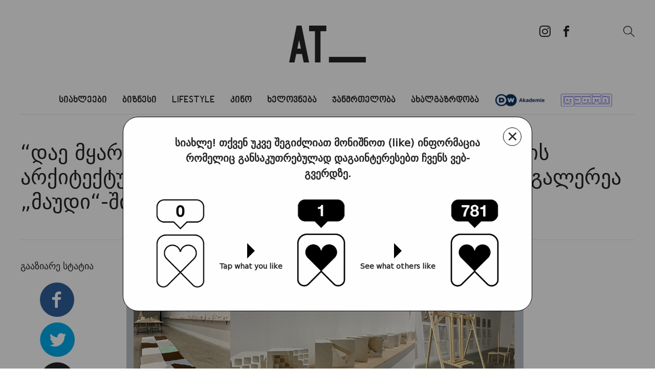

--- FILE ---
content_type: text/html; charset=UTF-8
request_url: https://at.ge/2022/04/30/vaads-6/
body_size: 8352
content:
<!DOCTYPE html>
<html lang="ka-GE">
  <head>
    <meta charset="UTF-8">
    <meta http-equiv="X-UA-Compatible" content="IE=edge">
    <meta name="viewport" content="width=device-width, initial-scale=1">
<title>&quot;დაე მყარი იყოს თქვენი საფუძვლები&quot;  - VA[A]DS-ის არქიტექტურის პროგრამის სტუდენტების გამოფენა გალერეა „მაუდი“-ში - AT</title>

<!-- This site is optimized with the Yoast SEO plugin v6.1.1 - https://yoa.st/1yg?utm_content=6.1.1 -->
<link rel="canonical" href="https://at.ge/2022/04/30/vaads-6/" />
<meta property="og:locale" content="ka_GE" />
<meta property="og:type" content="article" />
<meta property="og:title" content="&quot;დაე მყარი იყოს თქვენი საფუძვლები&quot;  - VA[A]DS-ის არქიტექტურის პროგრამის სტუდენტების გამოფენა გალერეა „მაუდი“-ში - AT" />
<meta property="og:description" content="  გალერეა „მაუდი“ წარმოგიდგენთ გამოფენას „დაე მყარი იყოს თქვენი საფუძვლები“, რომელიც VA[A]DS-ის არქიტექტურის პროგრამის სტუდენტების მიერ შექმნილ ნამუშევრებს აერთიანებს. გამოფენაზე წარმოდგენილია პროექტები, რომელიც 4-5 კვირის განმავლობაში სრულდებოდა. გამოფენაზე ფოკუსირება ხდება სტუდენტური ნამუშევრების ერთობლიობაზე, რაც თავის მხრივ წარმოადგენს კურატორულ სავარჯიშოს. დიმიტრი ერისთავი, გამოფენის კურატორი, გალერეა „მაუდის“ წარმომადგენელი: „გამოფენაზე გვინდოდა ერთად მოგვეყარა თავი VA[A]DS-ის არქიტექტურის პროგრამის სტუდენტების მიერ შექმნილი ნამუშევრებისთვის. ძირითადად წარმოდგენილია პირველ, საბაზისო კურსზე შექმნილი მაკეტები და ჩანახატები.“ &nbsp; &nbsp; &nbsp; &nbsp;" />
<meta property="og:url" content="https://at.ge/2022/04/30/vaads-6/" />
<meta property="og:site_name" content="AT" />
<meta property="article:publisher" content="https://www.facebook.com/AT.geMagazine/" />
<meta property="article:tag" content="გამოფენა" />
<meta property="article:section" content="ხელოვნება" />
<meta property="article:published_time" content="2022-04-30T07:30:28+00:00" />
<meta property="fb:app_id" content="174121739847743" />
<meta property="og:image" content="https://at.ge/uploads/2022/04/cover1-1.jpg" />
<meta property="og:image:secure_url" content="https://at.ge/uploads/2022/04/cover1-1.jpg" />
<meta property="og:image:width" content="1200" />
<meta property="og:image:height" content="471" />
<meta name="twitter:card" content="summary_large_image" />
<meta name="twitter:description" content="  გალერეა „მაუდი“ წარმოგიდგენთ გამოფენას „დაე მყარი იყოს თქვენი საფუძვლები“, რომელიც VA[A]DS-ის არქიტექტურის პროგრამის სტუდენტების მიერ შექმნილ ნამუშევრებს აერთიანებს. გამოფენაზე წარმოდგენილია პროექტები, რომელიც 4-5 კვირის განმავლობაში სრულდებოდა. გამოფენაზე ფოკუსირება ხდება სტუდენტური ნამუშევრების ერთობლიობაზე, რაც თავის მხრივ წარმოადგენს კურატორულ სავარჯიშოს. დიმიტრი ერისთავი, გამოფენის კურატორი, გალერეა „მაუდის“ წარმომადგენელი: „გამოფენაზე გვინდოდა ერთად მოგვეყარა თავი VA[A]DS-ის არქიტექტურის პროგრამის სტუდენტების მიერ შექმნილი ნამუშევრებისთვის. ძირითადად წარმოდგენილია პირველ, საბაზისო კურსზე შექმნილი მაკეტები და ჩანახატები.“ &nbsp; &nbsp; &nbsp; &nbsp;" />
<meta name="twitter:title" content="&quot;დაე მყარი იყოს თქვენი საფუძვლები&quot;  - VA[A]DS-ის არქიტექტურის პროგრამის სტუდენტების გამოფენა გალერეა „მაუდი“-ში - AT" />
<meta name="twitter:image" content="https://at.ge/uploads/2022/04/cover1-1.jpg" />
<script type='application/ld+json'>{"@context":"http:\/\/schema.org","@type":"WebSite","@id":"#website","url":"https:\/\/at.ge\/","name":"AT \u2013 Online Journal about Lifestyle in Georgia","potentialAction":{"@type":"SearchAction","target":"https:\/\/at.ge\/?s={search_term_string}","query-input":"required name=search_term_string"}}</script>
<script type='application/ld+json'>{"@context":"http:\/\/schema.org","@type":"Organization","url":"https:\/\/at.ge\/2022\/04\/30\/vaads-6\/","sameAs":["https:\/\/www.facebook.com\/AT.geMagazine\/","https:\/\/www.instagram.com\/atge_\/"],"@id":"#organization","name":"AT.ge","logo":""}</script>
<!-- / Yoast SEO plugin. -->

<link rel='dns-prefetch' href='//cdn.jsdelivr.net' />
<link rel='dns-prefetch' href='//s.w.org' />
<link rel="alternate" type="application/rss+xml" title="AT &raquo; &#8220;დაე მყარი იყოს თქვენი საფუძვლები&#8221;  &#8211; VA[A]DS-ის არქიტექტურის პროგრამის სტუდენტების გამოფენა გალერეა „მაუდი“-ში კომენტარების RSS-არხი" href="https://at.ge/2022/04/30/vaads-6/feed/" />
		<script type="text/javascript">
			window._wpemojiSettings = {"baseUrl":"https:\/\/s.w.org\/images\/core\/emoji\/2.3\/72x72\/","ext":".png","svgUrl":"https:\/\/s.w.org\/images\/core\/emoji\/2.3\/svg\/","svgExt":".svg","source":{"concatemoji":"https:\/\/at.ge\/wordpress\/wp-includes\/js\/wp-emoji-release.min.js?ver=4.9.1"}};
			!function(a,b,c){function d(a,b){var c=String.fromCharCode;l.clearRect(0,0,k.width,k.height),l.fillText(c.apply(this,a),0,0);var d=k.toDataURL();l.clearRect(0,0,k.width,k.height),l.fillText(c.apply(this,b),0,0);var e=k.toDataURL();return d===e}function e(a){var b;if(!l||!l.fillText)return!1;switch(l.textBaseline="top",l.font="600 32px Arial",a){case"flag":return!(b=d([55356,56826,55356,56819],[55356,56826,8203,55356,56819]))&&(b=d([55356,57332,56128,56423,56128,56418,56128,56421,56128,56430,56128,56423,56128,56447],[55356,57332,8203,56128,56423,8203,56128,56418,8203,56128,56421,8203,56128,56430,8203,56128,56423,8203,56128,56447]),!b);case"emoji":return b=d([55358,56794,8205,9794,65039],[55358,56794,8203,9794,65039]),!b}return!1}function f(a){var c=b.createElement("script");c.src=a,c.defer=c.type="text/javascript",b.getElementsByTagName("head")[0].appendChild(c)}var g,h,i,j,k=b.createElement("canvas"),l=k.getContext&&k.getContext("2d");for(j=Array("flag","emoji"),c.supports={everything:!0,everythingExceptFlag:!0},i=0;i<j.length;i++)c.supports[j[i]]=e(j[i]),c.supports.everything=c.supports.everything&&c.supports[j[i]],"flag"!==j[i]&&(c.supports.everythingExceptFlag=c.supports.everythingExceptFlag&&c.supports[j[i]]);c.supports.everythingExceptFlag=c.supports.everythingExceptFlag&&!c.supports.flag,c.DOMReady=!1,c.readyCallback=function(){c.DOMReady=!0},c.supports.everything||(h=function(){c.readyCallback()},b.addEventListener?(b.addEventListener("DOMContentLoaded",h,!1),a.addEventListener("load",h,!1)):(a.attachEvent("onload",h),b.attachEvent("onreadystatechange",function(){"complete"===b.readyState&&c.readyCallback()})),g=c.source||{},g.concatemoji?f(g.concatemoji):g.wpemoji&&g.twemoji&&(f(g.twemoji),f(g.wpemoji)))}(window,document,window._wpemojiSettings);
		</script>
		<style type="text/css">
img.wp-smiley,
img.emoji {
	display: inline !important;
	border: none !important;
	box-shadow: none !important;
	height: 1em !important;
	width: 1em !important;
	margin: 0 .07em !important;
	vertical-align: -0.1em !important;
	background: none !important;
	padding: 0 !important;
}
</style>
<link rel='stylesheet' id='font-awesome-styles-css'  href='https://at.ge/plugins/page-views-count/admin/assets/css/font-awesome.min.css?ver=4.5.0' type='text/css' media='all' />
<link rel='stylesheet' id='a3-pvc-style-css'  href='https://at.ge/plugins/page-views-count/assets/css/style.min.css?ver=2.2.0' type='text/css' media='all' />
<link rel='stylesheet' id='at-vendor-css'  href='https://at.ge/themes/wordplate/assets/vendor.css?ver=4.9.1' type='text/css' media='all' />
<link rel='stylesheet' id='at-slick-css'  href='//cdn.jsdelivr.net/npm/slick-carousel@1.8.1/slick/slick.css?ver=4.9.1' type='text/css' media='all' />
<link rel='stylesheet' id='at-slick-theme-css'  href='//cdn.jsdelivr.net/npm/slick-carousel@1.8.1/slick/slick-theme.css?ver=4.9.1' type='text/css' media='all' />
<link rel='stylesheet' id='at-izimodal-css'  href='//cdn.jsdelivr.net/npm/izimodal@1.5.1/css/iziModal.min.css?ver=4.9.1' type='text/css' media='all' />
<link rel='stylesheet' id='at-app-css'  href='https://at.ge/themes/wordplate/assets/styles/app.css?ver=4.9.1' type='text/css' media='all' />
<link rel='stylesheet' id='at-wp-style-css'  href='https://at.ge/themes/wordplate/style.css?ver=1.0.2' type='text/css' media='all' />
<link rel='stylesheet' id='ari-fancybox-css'  href='https://at.ge/plugins/ari-fancy-lightbox/assets/fancybox/jquery.fancybox.min.css?ver=1.4.1' type='text/css' media='all' />
<style id='ari-fancybox-inline-css' type='text/css'>
BODY .fancybox-container{z-index:200000}BODY .fancybox-is-open .fancybox-bg{opacity:1}BODY .fancybox-bg {background-color:#0f0f11}BODY .fancybox-thumbs {background-color:#ffffff}
</style>
<script type='text/javascript' src='//cdn.jsdelivr.net/npm/jquery@3.2.1/dist/jquery.min.js?ver=4.9.1'></script>
<script type='text/javascript'>
/* <![CDATA[ */
var ARI_FANCYBOX = {"lightbox":{"infobar":false,"buttons":["slideShow","fullScreen","close"],"backFocus":false,"trapFocus":false,"thumbs":{"hideOnClose":false},"touch":{"vertical":true,"momentum":true},"lang":"custom","i18n":{"custom":{"PREV":"Previous","NEXT":"Next","PLAY_START":"Start slideshow (P)","PLAY_STOP":"Stop slideshow (P)","FULL_SCREEN":"Full screen (F)","THUMBS":"Thumbnails (G)","CLOSE":"Close (Esc)","ERROR":"The requested content cannot be loaded. <br\/> Please try again later."}}},"convert":{"images":{"convert":true}},"sanitize":null,"viewers":{"pdfjs":{"url":"https:\/\/at.ge\/plugins\/ari-fancy-lightbox\/assets\/pdfjs\/web\/viewer.html"}}};
/* ]]> */
</script>
<script type='text/javascript' src='https://at.ge/plugins/ari-fancy-lightbox/assets/fancybox/jquery.fancybox.min.js?ver=1.4.1'></script>
<link rel='https://api.w.org/' href='https://at.ge/wp-json/' />
<link rel="EditURI" type="application/rsd+xml" title="RSD" href="https://at.ge/wordpress/xmlrpc.php?rsd" />
<link rel="wlwmanifest" type="application/wlwmanifest+xml" href="https://at.ge/wordpress/wp-includes/wlwmanifest.xml" /> 
<meta name="generator" content="WordPress 4.9.1" />
<link rel='shortlink' href='https://at.ge/?p=75155' />
<link rel="alternate" type="application/json+oembed" href="https://at.ge/wp-json/oembed/1.0/embed?url=https%3A%2F%2Fat.ge%2F2022%2F04%2F30%2Fvaads-6%2F" />
<link rel="alternate" type="text/xml+oembed" href="https://at.ge/wp-json/oembed/1.0/embed?url=https%3A%2F%2Fat.ge%2F2022%2F04%2F30%2Fvaads-6%2F&#038;format=xml" />
<!-- Google tag (gtag.js) -->
<script async src="https://www.googletagmanager.com/gtag/js?id=UA-73211231-3"></script>
<script>
  window.dataLayer = window.dataLayer || [];
  function gtag(){dataLayer.push(arguments);}
  gtag('js', new Date());

  gtag('config', 'UA-73211231-3');
</script>

<!-- Facebook Pixel Code -->
<script type='text/javascript'>
!function(f,b,e,v,n,t,s){if(f.fbq)return;n=f.fbq=function(){n.callMethod?
n.callMethod.apply(n,arguments):n.queue.push(arguments)};if(!f._fbq)f._fbq=n;
n.push=n;n.loaded=!0;n.version='2.0';n.queue=[];t=b.createElement(e);t.async=!0;
t.src=v;s=b.getElementsByTagName(e)[0];s.parentNode.insertBefore(t,s)}(window,
document,'script','https://connect.facebook.net/en_US/fbevents.js');
</script>
<!-- End Facebook Pixel Code -->
<script type='text/javascript'>
  fbq('init', '665945120576334', [], {
    "agent": "wordpress-4.9.1-1.7.25"
});
</script><script type='text/javascript'>
  fbq('track', 'PageView', []);
</script>
<!-- Facebook Pixel Code -->
<noscript>
<img height="1" width="1" style="display:none" alt="fbpx"
src="https://www.facebook.com/tr?id=665945120576334&ev=PageView&noscript=1" />
</noscript>
<!-- End Facebook Pixel Code -->
<link rel="icon" href="https://at.ge/uploads/2018/01/cropped-AT_-32x32.png" sizes="32x32" />
<link rel="icon" href="https://at.ge/uploads/2018/01/cropped-AT_-192x192.png" sizes="192x192" />
<link rel="apple-touch-icon-precomposed" href="https://at.ge/uploads/2018/01/cropped-AT_-180x180.png" />
<meta name="msapplication-TileImage" content="https://at.ge/uploads/2018/01/cropped-AT_-270x270.png" />
  </head>
  <body>
    <div class="g g--dirCol minh-vf" id="app">
      <div class="pt-s pt-xl@s">
        <header class="container">
          <nav class="g g--alignTop">
            <div class="g-b g-b--w1 g g--alignCenter"><a href="#m-menu" data-izimodal-open="#m-menu" class="c:h-p d-ib d-n@s"><i class="i i--menu fz-22"></i></a></div>
<a href="/" class="g-b g-b--w1 mh-s" style="max-width: 15rem">      <svg xmlns="http://www.w3.org/2000/svg" viewBox="0 0 207.64 99.21" width="100%" style="display:block">
        <path d="M19.2,76.42L14.49,99.21H0L20.39,0H33.57L54,99.21H39.47L34.81,76.42H19.2ZM27,38.56L22.17,61.84H31.8Z" style="fill: #262626"></path>
        <path d="M69.89,15H54V0h46.67V15H84.85V99.21h-15V15h0Z" style="fill: #262626"></path>
        <rect x="107.69" y="84.25" width="99.95" height="14.96" style="fill: #262626"></rect>
      </svg>
</a>            <div class="g-b g-b--w1 g g--alignCenter g--alignStart@s g--spaceEnd"><a href="https://www.instagram.com/atge_/" class="ml-a c:h-p d-n d-b@s"><i class="i i--instagram fz-22"></i></a><a href="https://www.facebook.com/AT.geMagazine/" class="ml-s c:h-p d-n d-b@s"><i class="i i--facebook fz-22"></i></a><a href="#m-search" data-izimodal-open="#m-search" class="ml-xxl@s c:h-p"><i class="i i--magnifier fz-22"></i></a></div>
          </nav>
          <nav class="NavMain mt-s mt-xl@s d-n d-b@s">
            <nav class="NavMain-list">
<a href="https://at.ge/category/news/" class="NavMain-link">სიახლეები</a><a href="https://at.ge/category/business-technology/" class="NavMain-link">ბიზნესი</a><a href="https://at.ge/category/lifestyle/" class="NavMain-link">LIFESTYLE</a><a href="https://at.ge/category/kino/" class="NavMain-link">კინო</a><a href="https://at.ge/category/art/" class="NavMain-link">ხელოვნება</a><a href="https://at.ge/category/healthy/" class="NavMain-link">ჯანმრთელობა</a><a href="https://at.ge/category/youth/" class="NavMain-link">ახალგაზრდობა</a><a href="https://at.ge/category/atgedw/" class="NavMain-link"><img style="max-width:100px;" src="https://at.ge/uploads/2024/09/Image.png"/></a><a href="https://at.ge/category/tetri/" class="NavMain-link"><img style="max-width:100px;" src="https://at.ge/uploads/2020/03/TetriFinal_-ლოგო.png"/></a>            </nav>
          </nav>
        </header>
      </div>
      <main class="g-b g-b--w1 fb-a pt-xl">
        <div class="container">
          <h1 class="fz-30 fz-40@s lh-xs">&#8220;დაე მყარი იყოს თქვენი საფუძვლები&#8221;  &#8211; VA[A]DS-ის არქიტექტურის პროგრამის სტუდენტების გამოფენა გალერეა „მაუდი“-ში</h1>
          <hr class="bd-n bdt-gr90 mt-s mt-xl@s">
          <div class="g g--gutterL g--dirCol g--dirRow@s pt-l">
            <div class="g-b fb-a fb-2/12@s">      <social-sharing inline-template>
        <div class="ta-c ta-l@s">
          <div class="g g--inline g--dirRow g--dirCol@s g--alignCenter g--spaceCenter g--spaceStart@s">
            <div class="ff-t fz-18 d-n d-b@s ta-c">გააზიარე სტატია</div>
            <network network="facebook" class="ml-xs ml-0@s mt-xs@s cur-p"><i class="i i--circleFb c:h-gr50 fz-40 fz-70@l" style="color: #30619c"></i></network>
            <network network="twitter" class="ml-3xs ml-0@s mt-3xs@s cur-p"><i class="i i--circleTw c:h-gr50 fz-40 fz-70@l" style="color: #00aced"></i></network>
            <network network="email" class="ml-3xs ml-0@s mt-3xs@s cur-p"><i class="i i--circleMail c:h-gr50 fz-40 fz-70@l" style="color: #262626"></i></network>
          </div>
        </div>
      </social-sharing>
</div>
            <div class="g-b fb-a fb-10/12@s fb-8/12@l">
              <div class="s-article"><div id='gallery-1' class='gallery galleryid-75155 gallery-columns-1 gallery-size-full'><figure class='gallery-item'>
			<div class='gallery-icon landscape'>
				<a href='https://at.ge/uploads/2022/04/cover1-1.jpg'><img width="1200" height="471" src="https://at.ge/uploads/2022/04/cover1-1.jpg" class="attachment-full size-full" alt="" srcset="https://at.ge/uploads/2022/04/cover1-1.jpg 1200w, https://at.ge/uploads/2022/04/cover1-1-300x118.jpg 300w, https://at.ge/uploads/2022/04/cover1-1-768x301.jpg 768w, https://at.ge/uploads/2022/04/cover1-1-1024x402.jpg 1024w, https://at.ge/uploads/2022/04/cover1-1-800x314.jpg 800w" sizes="(max-width: 1200px) 100vw, 1200px" /></a>
			</div></figure>
		</div>

<p><strong> </strong></p>
<p>გალერეა „მაუდი“ წარმოგიდგენთ გამოფენას „დაე მყარი იყოს თქვენი საფუძვლები“, რომელიც VA[A]DS-ის არქიტექტურის პროგრამის სტუდენტების მიერ შექმნილ ნამუშევრებს აერთიანებს.</p>
<div id='gallery-2' class='gallery galleryid-75155 gallery-columns-1 gallery-size-full'><figure class='gallery-item'>
			<div class='gallery-icon landscape'>
				<a href='https://at.ge/uploads/2022/04/IMG_1896.jpg'><img width="3761" height="2821" src="https://at.ge/uploads/2022/04/IMG_1896.jpg" class="attachment-full size-full" alt="" srcset="https://at.ge/uploads/2022/04/IMG_1896.jpg 3761w, https://at.ge/uploads/2022/04/IMG_1896-300x225.jpg 300w, https://at.ge/uploads/2022/04/IMG_1896-768x576.jpg 768w, https://at.ge/uploads/2022/04/IMG_1896-1024x768.jpg 1024w, https://at.ge/uploads/2022/04/IMG_1896-800x600.jpg 800w" sizes="(max-width: 3761px) 100vw, 3761px" /></a>
			</div></figure><figure class='gallery-item'>
			<div class='gallery-icon landscape'>
				<a href='https://at.ge/uploads/2022/04/IMG_1894.jpg'><img width="3938" height="2953" src="https://at.ge/uploads/2022/04/IMG_1894.jpg" class="attachment-full size-full" alt="" srcset="https://at.ge/uploads/2022/04/IMG_1894.jpg 3938w, https://at.ge/uploads/2022/04/IMG_1894-300x225.jpg 300w, https://at.ge/uploads/2022/04/IMG_1894-768x576.jpg 768w, https://at.ge/uploads/2022/04/IMG_1894-1024x768.jpg 1024w, https://at.ge/uploads/2022/04/IMG_1894-800x600.jpg 800w" sizes="(max-width: 3938px) 100vw, 3938px" /></a>
			</div></figure>
		</div>

<p>გამოფენაზე წარმოდგენილია პროექტები, რომელიც 4-5 კვირის განმავლობაში სრულდებოდა.</p>
<div id='gallery-3' class='gallery galleryid-75155 gallery-columns-1 gallery-size-full'><figure class='gallery-item'>
			<div class='gallery-icon portrait'>
				<a href='https://at.ge/uploads/2022/04/IMG_1900.jpg'><img width="2990" height="3986" src="https://at.ge/uploads/2022/04/IMG_1900.jpg" class="attachment-full size-full" alt="" srcset="https://at.ge/uploads/2022/04/IMG_1900.jpg 2990w, https://at.ge/uploads/2022/04/IMG_1900-225x300.jpg 225w, https://at.ge/uploads/2022/04/IMG_1900-768x1024.jpg 768w, https://at.ge/uploads/2022/04/IMG_1900-450x600.jpg 450w" sizes="(max-width: 2990px) 100vw, 2990px" /></a>
			</div></figure><figure class='gallery-item'>
			<div class='gallery-icon portrait'>
				<a href='https://at.ge/uploads/2022/04/IMG_1899.jpg'><img width="2926" height="3901" src="https://at.ge/uploads/2022/04/IMG_1899.jpg" class="attachment-full size-full" alt="" srcset="https://at.ge/uploads/2022/04/IMG_1899.jpg 2926w, https://at.ge/uploads/2022/04/IMG_1899-225x300.jpg 225w, https://at.ge/uploads/2022/04/IMG_1899-768x1024.jpg 768w, https://at.ge/uploads/2022/04/IMG_1899-450x600.jpg 450w" sizes="(max-width: 2926px) 100vw, 2926px" /></a>
			</div></figure>
		</div>

<p>გამოფენაზე ფოკუსირება ხდება სტუდენტური ნამუშევრების ერთობლიობაზე, რაც თავის მხრივ წარმოადგენს კურატორულ სავარჯიშოს.</p>
<div id='gallery-4' class='gallery galleryid-75155 gallery-columns-1 gallery-size-full'><figure class='gallery-item'>
			<div class='gallery-icon landscape'>
				<a href='https://at.ge/uploads/2022/04/IMG_1898.jpg'><img width="3933" height="2950" src="https://at.ge/uploads/2022/04/IMG_1898.jpg" class="attachment-full size-full" alt="" srcset="https://at.ge/uploads/2022/04/IMG_1898.jpg 3933w, https://at.ge/uploads/2022/04/IMG_1898-300x225.jpg 300w, https://at.ge/uploads/2022/04/IMG_1898-768x576.jpg 768w, https://at.ge/uploads/2022/04/IMG_1898-1024x768.jpg 1024w, https://at.ge/uploads/2022/04/IMG_1898-800x600.jpg 800w" sizes="(max-width: 3933px) 100vw, 3933px" /></a>
			</div></figure><figure class='gallery-item'>
			<div class='gallery-icon portrait'>
				<a href='https://at.ge/uploads/2022/04/IMG_1895.jpg'><img width="3024" height="4032" src="https://at.ge/uploads/2022/04/IMG_1895.jpg" class="attachment-full size-full" alt="" srcset="https://at.ge/uploads/2022/04/IMG_1895.jpg 3024w, https://at.ge/uploads/2022/04/IMG_1895-225x300.jpg 225w, https://at.ge/uploads/2022/04/IMG_1895-768x1024.jpg 768w, https://at.ge/uploads/2022/04/IMG_1895-450x600.jpg 450w" sizes="(max-width: 3024px) 100vw, 3024px" /></a>
			</div></figure>
		</div>

<p>დიმიტრი ერისთავი, გამოფენის კურატორი, გალერეა „მაუდის“ წარმომადგენელი:</p>
<p>„გამოფენაზე გვინდოდა ერთად მოგვეყარა თავი VA[A]DS-ის არქიტექტურის პროგრამის სტუდენტების მიერ შექმნილი ნამუშევრებისთვის. ძირითადად წარმოდგენილია პირველ, საბაზისო კურსზე შექმნილი მაკეტები და ჩანახატები.“</p>
<p>&nbsp;</p>
<p>&nbsp;</p>
<p>&nbsp;</p>
<p>&nbsp;</p>
</div>
              <fb-comments app-id="413940012361654" lang="ka_GE"></fb-comments>
              <hr class="bd-n bdt-gr90 bdw-l mt-xl">
            </div>
            <div class="g-b fb-a fb-2/12@s d-n d-b@l"></div>
          </div>
        </div>
      </main>
      <footer class="g-b g-b--fit mt-xl bg-gr15">
        <div class="container mt-xl">
          <section class="g g--dirCol g--dirRow@s" style="min-height: 24rem">
            <div class="g-b g-b--fit g g--dirCol g--spaceBetween ml-s ml-0@s" style="max-width: 13rem"><a href="/" class="g-b g-b--fit">      <svg xmlns="http://www.w3.org/2000/svg" viewBox="0 0 207.64 99.21" width="100%" style="display:block">
        <path d="M19.2,76.42L14.49,99.21H0L20.39,0H33.57L54,99.21H39.47L34.81,76.42H19.2ZM27,38.56L22.17,61.84H31.8Z" style="fill: #fff"></path>
        <path d="M69.89,15H54V0h46.67V15H84.85V99.21h-15V15h0Z" style="fill: #fff"></path>
        <rect x="107.69" y="84.25" width="99.95" height="14.96" style="fill: #fff"></rect>
      </svg>
</a>              <div id="top-ge-counter-container" data-site-id="113040"></div>
              <div class="g-b g-b--fit ff-t fz-12 c-gr50 lh-xs mt-s">AT.GE &amp;copy; ყველა უფლება დაცულია, 2026.</div>
</div>
            <div class="g-b fb-a g-b--w1@s ml-s ml-xl+@l mt-xl mt-0@s">
              <h3 class="fz-16 ff-t c-p">ნავიგაცია</h3>
              <nav class="mt-m">
                <div class="mt-s"><a href="https://at.ge/about-us/" class="d-ib ff-s c-white td:h-u">ჩვენ შესახებ</a></div>
                <div class="mt-s"><a href="#m-updates" data-izimodal-open="#m-updates" class="d-ib ff-s c-white td:h-u">გამოწერა</a></div>
              </nav>
            </div>
            <div class="g-b fb-a g-b--w3@s ml-s ml-xl+@l mt-xl mt-0@s">
              <h3 class="fz-16 ff-t c-p mb-m">კატეგორიები</h3>
              <nav class="g g--dirCol g--dirRow@s g--wrap@s g--gutterS">
                <div class="g-b fb-a fb-1/3@s"><a href="https://at.ge/category/news/" class="d-ib ff-s c-white td:h-u">სიახლეები</a></div>
                <div class="g-b fb-a fb-1/3@s"><a href="https://at.ge/category/business-technology/" class="d-ib ff-s c-white td:h-u">ბიზნესი/ტექნოლოგია</a></div>
                <div class="g-b fb-a fb-1/3@s"><a href="https://at.ge/category/lifestyle/" class="d-ib ff-s c-white td:h-u">LIFESTYLE</a></div>
                <div class="g-b fb-a fb-1/3@s"><a href="https://at.ge/category/opinion/" class="d-ib ff-s c-white td:h-u">მოსაზრება</a></div>
                <div class="g-b fb-a fb-1/3@s"><a href="https://at.ge/category/art/" class="d-ib ff-s c-white td:h-u">ხელოვნება</a></div>
                <div class="g-b fb-a fb-1/3@s"><a href="https://at.ge/category/healthy/" class="d-ib ff-s c-white td:h-u">ჯანმრთელობა</a></div>
                <div class="g-b fb-a fb-1/3@s"><a href="https://at.ge/category/gastronomy/" class="d-ib ff-s c-white td:h-u">გასტრონომია</a></div>
                <div class="g-b fb-a fb-1/3@s"><a href="https://at.ge/category/finance-education/" class="d-ib ff-s c-white td:h-u">ფინანსური განათლება</a></div>
                <div class="g-b fb-a fb-1/3@s"><a href="https://at.ge/category/youth/" class="d-ib ff-s c-white td:h-u">ახალგაზრდობა</a></div>
              </nav>
            </div>
            <div class="g-b g-b--fit ml-s ml-xl+@l ta-r">
              <h3 class="fz-16 ff-t c-p">შემოგვიერთდი</h3>
              <nav class="mt-m"><a href="https://www.instagram.com/atge_/" class="ml-a c-white c:h-p"><i class="i i--instagram fz-22"></i></a><a href="https://www.facebook.com/AT.geMagazine/" class="ml-s c-white c:h-p"><i class="i i--facebook fz-22"></i></a></nav>
            </div>
          </section>
          <div class="g g--alignCenter g--spaceEnd mt-s mt-0@s"><img src="https://at.ge/themes/wordplate/assets/images/de-logo-text.svg" height="22"><a href="https://wearede.com/" class="ml-s"><img src="https://at.ge/themes/wordplate/assets/images/de-logo-black.svg" height="80"></a></div>
        </div>
      </footer>
    </div>
    <div id="m-updates" class="M M--base">
      <div class="p-xs p-xxl@s" style="background: url(https://at.ge/themes/wordplate/assets/images/logocut-light.svg) left 0 top 6rem repeat-x">
        <div class="ph-l@s">
          <header class="ff-t fw-b fz-42 ta-c c-p">მიიღე ყოველდღიური განახლებები!</header>
          <main class="fz-20 ta-c mv-xl">სიახლეების მისაღებად მოგვწერეთ თქვენი ელ.ფოსტა.</main>
        </div>
        <div class="M-err mv-s ff-t fw-b fz-20 ta-c"></div>
        <div class="M-succ mv-s ff-t fw-b fz-20 ta-c"></div>
        <form action="https://at.ge/wordpress/wp-admin/admin-ajax.php" class="g g--spaceBetween bd-gr90 p-3xs bg-white"><input type="email" class="g-b g-b--w1 In In--bdless" placeholder="E-Mail Address" name="email" required><input type="hidden" name="action" value="subscribe_to_mailchimp">          <button type="submit" class="g-b g-b--fit ml-s Btn Btn--submit">Sign Me Up</button>
</form>
      </div>
    </div>
    <div id="m-search" class="M M--search">
      <div class="container pv-xs pv-xl@s">
        <div class="g g--spaceBetween"><i class="i i--magnifier fz-24"></i><a href="#" data-izimodal-close><i class="i i--close c-gr80 c:h-gr15 fz-24"></i></a></div>
        <form action="/" class="bdb-gr90 pv-s"><input type="text" name="s" class="In In--bdless outlineNone w-1/1 fz-26 pl-0" placeholder="ძებნა..."></form>
        <div class="g g--gutterL g--dirCol g--dirRow@s pt-l">
        </div>
      </div>
    </div>
    <div id="m-menu" class="M M--menu">
      <div class="container pv-xs pv-xl@s minh-vf">
        <div class="ta-r"><a href="#" data-izimodal-close><i class="i i--close c-gr80 c:h-gr15 fz-24"></i></a></div>
        <nav class="mt-s">
<a href="https://at.ge/category/news/" class="d-b pv-xs c:h-p">სიახლეები</a><a href="https://at.ge/category/business-technology/" class="d-b pv-xs c:h-p">ბიზნესი</a><a href="https://at.ge/category/lifestyle/" class="d-b pv-xs c:h-p">LIFESTYLE</a><a href="https://at.ge/category/kino/" class="d-b pv-xs c:h-p">კინო</a><a href="https://at.ge/category/art/" class="d-b pv-xs c:h-p">ხელოვნება</a><a href="https://at.ge/category/healthy/" class="d-b pv-xs c:h-p">ჯანმრთელობა</a><a href="https://at.ge/category/youth/" class="d-b pv-xs c:h-p">ახალგაზრდობა</a><a href="https://at.ge/category/atgedw/" class="d-b pv-xs c:h-p"><img style="max-width:100px;" src="https://at.ge/uploads/2024/09/Image.png"/></a><a href="https://at.ge/category/tetri/" class="d-b pv-xs c:h-p"><img style="max-width:100px;" src="https://at.ge/uploads/2020/03/TetriFinal_-ლოგო.png"/></a>        </nav>
        <nav class="g g--alignCenter bdt-gr90 mt-s pt-s"><a href="https://www.instagram.com/atge_/" class="c:h-p"><i class="i i--instagram fz-22"></i></a><a href="https://www.facebook.com/AT.geMagazine/" class="ml-s c:h-p"><i class="i i--facebook fz-22"></i></a></nav>
      </div>
    </div>
    <div id="m-menuFull" class="M M--menuFull" style="margin-left:0">
      <div class="minh-vf g g--dirCol">
        <div class="ph-s pv-xs pv-xl@s">
          <div><a href="#" data-izimodal-close><i class="i i--close c-gr80 c:h-gr15 fz-24"></i></a></div>
          <nav class="mt-s">
          </nav>
        </div>
        <div class="fe :--bmOverlay mt-a" style="background: #ccc url() center/cover">
          <div class="fe-ratio fe-ratio--4by3"></div>
          <div class="fe-content p-s ta-c g g--alignEnd">
            <div class="w-1/1"><a><i class="i i--instagram c-white fz-22"></i></a>              <h3 class="mt-xs ta-c c-white fz-16"><a class="d-b"></a></h3>
</div>
          </div>
        </div>
      </div>
    </div>
    <script type="text/x-template" id="card-news-horizontal">      <article class="mv-l">
        <div class="g g--gutterL"><a v-if="i.featured_media &gt; 0" :href="i.link" class="g-b fb-1/3 d-n d-b@s"><div class="pos-r"><img :src="i._embedded['wp:featuredmedia'][0].media_details.sizes['article-thumb'].source_url" width="100%"><template v-if="i.isVid || i.acf.is_video">      <div class="pos-a pos--fill ta-c c-white c:h-p">
        <div class="pos-a pos--center"><i class="i i--video fz-70"></i>          <div class="ff-t fw-b mt-xxs mt-s@l">Play Video</div>
</div>
      </div>
</template></div></a>          <div class="g-b fb-1/1 fb-2/3@s g g--alignCenter">
            <div class="fb-1/1">
              <nav class="mb-xxs d:lc-n ff-s fz-14 c-p">
                <template v-for="t in i._embedded['wp:term'][1]"><a :href="t.link" class="td:h-u">{{t.name}}</a><span>,&nbsp;</span></template>
              </nav>
              <h3 class="fz-22"><a :href="i.link" class="d-b" v-html="i.title.rendered"></a></h3>
              <div class="cf mt-s"><a v-if="i.featured_media &gt; 0" :href="i.link" class="fl-r mb-xs ml-xs d-b d-n@s"><img :src="i._embedded['wp:featuredmedia'][0].media_details.sizes['article-thumb'].source_url" style="width: 15rem"></a>                <div class="fz-14 c-gr50" v-html="i.excerpt.rendered"></div>
</div>
              <div v-if="i._embedded.author[0].nameDisable" class="ff-t fw-b mt-s">By&nbsp;<a :href="i._embedded.author[0].link" class="td:h-u">{{i._embedded.author[0].name}}</a></div>
              <time class="d-b fz-14 c-gr50 mt-xs">{{i.date}}</time>
            </div>
          </div>
</div>
      </article>
</script>
    <script type="text/x-template" id="card-news-vertical">      <article class="g-b fb-a" :class="rclass"><a v-if="i.featured_media &gt; 0" :href="i.link" class="d-n d-b@s pos-r"><img :src="i._embedded['wp:featuredmedia'][0].media_details.sizes['article-thumb'].source_url" width="100%"><template v-if="i.isVid || i.acf.is_video">      <div class="pos-a pos--fill ta-c c-white c:h-p">
        <div class="pos-a pos--center"><i class="i i--video fz-70"></i>          <div class="ff-t fw-b mt-xxs mt-s@l">Play Video</div>
</div>
      </div>
</template></a>        <nav class="mv-xxs d:lc-n ff-s fz-14 c-p">
          <template v-for="t in i._embedded['wp:term'][1]"><a :href="t.link" class="td:h-u">{{t.name}}</a><span>,&nbsp;</span></template>
        </nav>
        <h3 class="fz-22"><a :href="i.link" class="d-b" v-html="i.title.rendered"></a></h3>
        <div class="cf mt-s"><a v-if="i.featured_media &gt; 0" :href="i.link" class="fl-r mb-xs ml-xs d-b d-n@s"><img :src="i._embedded['wp:featuredmedia'][0].media_details.sizes['article-thumb'].source_url" style="width: 15rem"></a>          <div class="fz-14 c-gr50" v-html="i.excerpt.rendered"></div>
</div>
        <div v-if="i._embedded.author[0].nameDisable" class="ff-t fw-b mt-s">By&nbsp;<a :href="i._embedded.author[0].link" class="td:h-u">{{i._embedded.author[0].name}}</a></div>
        <time class="d-b fz-14 c-gr50 mt-xs">{{i.date}}</time>
</article>
</script>
    <script type="text/x-template" id="fb-comments">
      <div class="mt-m">
        <button v-if="!show" @click.prevent="toggle" class="Btn Btn--ghost2 w-1/1">
          <div class="g g--inline g--alignCenter g--spaceCenter"><i class="i i--chat fz-24 mr-xs"></i>კომენტარების ნახვა (<span class="fb-comments-count" :data-href="dataHref"></span>)</div>
        </button>
        <div v-show="show" class="fb-comments" :data-href="dataHref" data-numposts="5" data-width="100%"></div>
      </div>
    </script>
        <script type="text/javascript" src="https://likenotes.ge/assets/at.ge/main.js"></script>
            <script async src="//counter.top.ge/counter.js"></script>
<script type='text/javascript' src='https://at.ge/plugins/install-fitvids-embed-fluid-width-videos/public/js/jquery.fitvids.js?ver=1.1'></script>
<script type='text/javascript' src='https://at.ge/plugins/install-fitvids-embed-fluid-width-videos/public/js/fitvids-fluid-video-public.js?ver=1.0.0'></script>
<script type='text/javascript' src='https://at.ge/themes/wordplate/assets/vendor.js?ver=4.9.1'></script>
<script type='text/javascript' src='//cdn.jsdelivr.net/npm/vue@2.5.13/dist/vue.min.js?ver=4.9.1'></script>
<script type='text/javascript' src='//cdn.jsdelivr.net/npm/vue-social-sharing@2.3.3/dist/vue-social-sharing.min.js?ver=4.9.1'></script>
<script type='text/javascript' src='//cdn.jsdelivr.net/npm/slick-carousel@1.8.1/slick/slick.min.js?ver=4.9.1'></script>
<script type='text/javascript' src='//cdn.jsdelivr.net/npm/izimodal@1.5.1/js/iziModal.min.js?ver=4.9.1'></script>
<script type='text/javascript' src='https://at.ge/themes/wordplate/assets/app.js?ver=4.9.1'></script>
<script type='text/javascript' src='https://at.ge/wordpress/wp-includes/js/wp-embed.min.js?ver=4.9.1'></script>
  </body>
</html>


--- FILE ---
content_type: text/css
request_url: https://at.ge/themes/wordplate/assets/styles/app.css?ver=4.9.1
body_size: 15041
content:
@charset "UTF-8";@font-face{font-weight:400;font-style:normal;font-family:BpgDejavuSans;src:url(/themes/wordplate/assets/fonts/BpgDejavuSans/-BPG-DejaVuSans.woff) format("woff"),url(/themes/wordplate/assets/fonts/BpgDejavuSans/-BPG-DejaVuSans.ttf) format("truetype")}@font-face{font-weight:700;font-style:normal;font-family:BpgNinoMtavruli;src:url(/themes/wordplate/assets/fonts/BpgNinoMtavruli/bpg-nino-mtavruli-bold-webfont.woff) format("woff"),url(/themes/wordplate/assets/fonts/BpgNinoMtavruli/bpg-nino-mtavruli-bold-webfont.ttf) format("truetype")}@font-face{font-weight:700;font-style:normal;font-family:HelveticaNeueLTW1G;src:url(/themes/wordplate/assets/fonts/HelveticaNeueLTW1G/HelveticaNeueLTW1G-Bd.woff) format("woff"),url(/themes/wordplate/assets/fonts/HelveticaNeueLTW1G/HelveticaNeueLTW1G-Bd.ttf) format("truetype")}/*! normalize.css v7.0.0 | MIT License | github.com/necolas/normalize.css */html{line-height:1.15;-ms-text-size-adjust:100%;-webkit-text-size-adjust:100%}body{margin:0}article,aside,footer,header,nav,section{display:block}h1{margin:.67em 0;font-size:2em}figcaption,figure,main{display:block}figure{margin:1em 40px}hr{overflow:visible;-webkit-box-sizing:content-box;box-sizing:content-box;height:0}pre{font-size:1em;font-family:monospace,monospace}a{background-color:transparent;-webkit-text-decoration-skip:objects}abbr[title]{border-bottom:none;text-decoration:underline;-webkit-text-decoration:underline dotted;text-decoration:underline dotted}b,strong{font-weight:inherit}b,strong{font-weight:bolder}code,kbd,samp{font-size:1em;font-family:monospace,monospace}dfn{font-style:italic}mark{background-color:#ff0;color:#000}small{font-size:80%}sub,sup{position:relative;vertical-align:baseline;font-size:75%;line-height:0}sub{bottom:-.25em}sup{top:-.5em}audio,video{display:inline-block}audio:not([controls]){display:none;height:0}img{border-style:none}svg:not(:root){overflow:hidden}button,input,optgroup,select,textarea{margin:0;font-size:100%;font-family:sans-serif;line-height:1.15}button,input{overflow:visible}button,select{text-transform:none}[type=reset],[type=submit],button,html [type=button]{-webkit-appearance:button}[type=button]::-moz-focus-inner,[type=reset]::-moz-focus-inner,[type=submit]::-moz-focus-inner,button::-moz-focus-inner{padding:0;border-style:none}[type=button]:-moz-focusring,[type=reset]:-moz-focusring,[type=submit]:-moz-focusring,button:-moz-focusring{outline:1px dotted ButtonText}fieldset{padding:.35em .75em .625em}legend{display:table;-webkit-box-sizing:border-box;box-sizing:border-box;padding:0;max-width:100%;color:inherit;white-space:normal}progress{display:inline-block;vertical-align:baseline}textarea{overflow:auto}[type=checkbox],[type=radio]{-webkit-box-sizing:border-box;box-sizing:border-box;padding:0}[type=number]::-webkit-inner-spin-button,[type=number]::-webkit-outer-spin-button{height:auto}[type=search]{outline-offset:-2px;-webkit-appearance:textfield}[type=search]::-webkit-search-cancel-button,[type=search]::-webkit-search-decoration{-webkit-appearance:none}::-webkit-file-upload-button{font:inherit;-webkit-appearance:button}details,menu{display:block}summary{display:list-item}canvas{display:inline-block}template{display:none}[hidden]{display:none}blockquote,body,caption,dd,dl,fieldset,figure,form,h1,h2,h3,h4,h5,h6,hr,legend,ol,p,pre,table,td,th,ul{margin:0;padding:0}input,select{text-align:inherit}button,input,textarea{background-color:transparent;border:0;padding:0}button:focus{outline:1px dotted;outline:5px auto -webkit-focus-ring-color}fieldset{border:0;margin:0;padding:0}iframe{border:0}ol,ul{list-style:none}[tabindex="-1"]:focus{outline:0!important}abbr[title],dfn[title]{cursor:help}ins,u{text-decoration:none}ins{border-bottom:1px solid}html{-webkit-box-sizing:border-box;box-sizing:border-box}*,:after,:before{-webkit-box-sizing:inherit;box-sizing:inherit}html[dir=rtl]{direction:rtl}html[dir=ltr]{direction:ltr}a{color:inherit;text-decoration:none}a[target="_blank"]:after{position:relative;top:-1px;margin-left:2px;content:''}:focus,button:focus{outline-color:#262626}a:focus{outline:0}h1>a:link{text-decoration:none}h1>a:visited{text-decoration:none}h1>a:hover{text-decoration:underline}h1>a:focus{text-decoration:underline}h2>a:link{text-decoration:none}h2>a:visited{text-decoration:none}h2>a:hover{text-decoration:underline}h2>a:focus{text-decoration:underline}h3>a:link{text-decoration:none}h3>a:visited{text-decoration:none}h3>a:hover{text-decoration:underline}h3>a:focus{text-decoration:underline}h4>a:link{text-decoration:none}h4>a:visited{text-decoration:none}h4>a:hover{text-decoration:underline}h4>a:focus{text-decoration:underline}h5>a:link{text-decoration:none}h5>a:visited{text-decoration:none}h5>a:hover{text-decoration:underline}h5>a:focus{text-decoration:underline}h6>a:link{text-decoration:none}h6>a:visited{text-decoration:none}h6>a:hover{text-decoration:underline}h6>a:focus{text-decoration:underline}body:before{display:none;content:'{"xs":320, "s":768, "l":1280}'}h1{font-size:3.6rem}h2{font-size:3rem}h3{font-size:2.2rem}h4{font-size:1.8rem}h5{font-size:1.6rem}h6{font-size:1.4rem}h1,h2,h3,h4,h5,h6{font-weight:inherit}img{max-width:100%;vertical-align:middle;font-style:italic}img[height],img[width]{max-width:none}html{overflow-y:scroll;min-height:100%;background-color:#fff;color:#262626;word-wrap:break-word;font-size:62.5%;overflow-wrap:break-word;-moz-osx-font-smoothing:grayscale;-ms-text-size-adjust:100%;-webkit-font-smoothing:antialiased;-webkit-text-size-adjust:100%}body{font-weight:400;font-size:1.6rem;font-family:BpgDejavuSans,sans-serif;line-height:1.5}.container{margin:0 auto;max-width:120rem;width:100%}.fe{position:relative;display:block}.fe--clip{overflow:hidden}.fe-ratio{display:block;width:100%}.fe-ratio--1by1{padding-bottom:100%}.fe-ratio--3by1{padding-bottom:calc(100% / 3)}.fe-ratio--18by7{padding-bottom:calc(100% * 7 / 18)}.fe-ratio--8by3{padding-bottom:calc(100% * 3 / 8)}.fe-ratio--2by1{padding-bottom:50%}.fe-ratio--16by9{padding-bottom:56.25%}.fe-ratio--4by3{padding-bottom:75%}.fe-ratio--5by7{padding-bottom:140%}.fe-ratio--4by5{padding-bottom:125%}.fe-ratio--5by4{padding-bottom:80%}.fe-content{position:absolute;top:0;bottom:0;left:0;width:100%;height:100%}.g{display:-webkit-box;display:-ms-flexbox;display:flex}.g--inline{display:-webkit-inline-box;display:-ms-inline-flexbox;display:inline-flex}.g--wrap{-ms-flex-wrap:wrap;flex-wrap:wrap}.g--nowrap{-ms-flex-wrap:nowrap;flex-wrap:nowrap}.g--minsizeauto *{min-width:0;min-height:0}.g-b{-webkit-box-flex:0;-ms-flex:0 0 .01%;flex:0 0 .01%;-webkit-box-sizing:border-box;box-sizing:border-box;min-width:1px;min-height:1px;max-width:100%}.g-b--fillChild{display:-webkit-box;display:-ms-flexbox;display:flex}.g-b--fillChild>*{-webkit-box-flex:1;-ms-flex:1 1 auto;flex:1 1 auto}.g-b--fit{-webkit-box-flex:0;-ms-flex:0 0 auto;flex:0 0 auto}.g--dirRow{-webkit-box-orient:horizontal!important;-webkit-box-direction:normal!important;-ms-flex-direction:row!important;flex-direction:row!important}.g--dirRowReverse{-webkit-box-orient:horizontal!important;-webkit-box-direction:reverse!important;-ms-flex-direction:row-reverse!important;flex-direction:row-reverse!important}.g--dirCol{-webkit-box-orient:vertical!important;-webkit-box-direction:normal!important;-ms-flex-direction:column!important;flex-direction:column!important}.g--dirColReverse{-webkit-box-orient:vertical!important;-webkit-box-direction:reverse!important;-ms-flex-direction:column-reverse!important;flex-direction:column-reverse!important}.g--alignStart{-webkit-box-align:start!important;-ms-flex-align:start!important;align-items:flex-start!important}.g--alignEnd{-webkit-box-align:end!important;-ms-flex-align:end!important;align-items:flex-end!important}.g--alignCenter{-webkit-box-align:center!important;-ms-flex-align:center!important;align-items:center!important}.g--alignBaseline{-webkit-box-align:baseline!important;-ms-flex-align:baseline!important;align-items:baseline!important}.g--alignStretch{-webkit-box-align:stretch!important;-ms-flex-align:stretch!important;align-items:stretch!important}.g--spaceStart{-webkit-box-pack:start!important;-ms-flex-pack:start!important;justify-content:flex-start!important}.g--spaceEnd{-webkit-box-pack:end!important;-ms-flex-pack:end!important;justify-content:flex-end!important}.g--spaceCenter{-webkit-box-pack:center!important;-ms-flex-pack:center!important;justify-content:center!important}.g--spaceBetween{-webkit-box-pack:justify!important;-ms-flex-pack:justify!important;justify-content:space-between!important}.g--spaceAround{-ms-flex-pack:distribute!important;justify-content:space-around!important}.g--contentStart{-ms-flex-line-pack:start!important;align-content:flex-start!important}.g--contentEnd{-ms-flex-line-pack:end!important;align-content:flex-end!important}.g--contentCenter{-ms-flex-line-pack:center!important;align-content:center!important}.g--contentBetween{-ms-flex-line-pack:justify!important;align-content:space-between!important}.g--contentAround{-ms-flex-line-pack:distribute!important;align-content:space-around!important}.g-b--alignStart{-ms-flex-item-align:start!important;align-self:flex-start!important}.g-b--alignEnd{-ms-flex-item-align:end!important;align-self:flex-end!important}.g-b--alignCenter{-ms-flex-item-align:center!important;align-self:center!important}.g-b--alignBaseline{-ms-flex-item-align:baseline!important;align-self:baseline!important}.g-b--alignStretch{-ms-flex-item-align:stretch!important;align-self:stretch!important}.g-b--order-3{-webkit-box-ordinal-group:-2!important;-ms-flex-order:-3!important;order:-3!important}.g-b--order-2{-webkit-box-ordinal-group:-1!important;-ms-flex-order:-2!important;order:-2!important}.g-b--order-1{-webkit-box-ordinal-group:0!important;-ms-flex-order:-1!important;order:-1!important}.g-b--order0{-webkit-box-ordinal-group:1!important;-ms-flex-order:0!important;order:0!important}.g-b--order3{-webkit-box-ordinal-group:4!important;-ms-flex-order:3!important;order:3!important}.g-b--order2{-webkit-box-ordinal-group:3!important;-ms-flex-order:2!important;order:2!important}.g-b--order1{-webkit-box-ordinal-group:2!important;-ms-flex-order:1!important;order:1!important}.g-b--w1{-webkit-box-flex:1!important;-ms-flex-positive:1!important;flex-grow:1!important;-ms-flex-negative:1!important;flex-shrink:1!important}.g-b--w2{-webkit-box-flex:2!important;-ms-flex-positive:2!important;flex-grow:2!important;-ms-flex-negative:2!important;flex-shrink:2!important}.g-b--w3{-webkit-box-flex:3!important;-ms-flex-positive:3!important;flex-grow:3!important;-ms-flex-negative:3!important;flex-shrink:3!important}.g-b--w4{-webkit-box-flex:4!important;-ms-flex-positive:4!important;flex-grow:4!important;-ms-flex-negative:4!important;flex-shrink:4!important}.g-b--w5{-webkit-box-flex:5!important;-ms-flex-positive:5!important;flex-grow:5!important;-ms-flex-negative:5!important;flex-shrink:5!important}.g-b--w6{-webkit-box-flex:6!important;-ms-flex-positive:6!important;flex-grow:6!important;-ms-flex-negative:6!important;flex-shrink:6!important}.g-b--w7{-webkit-box-flex:7!important;-ms-flex-positive:7!important;flex-grow:7!important;-ms-flex-negative:7!important;flex-shrink:7!important}.g-b--w8{-webkit-box-flex:8!important;-ms-flex-positive:8!important;flex-grow:8!important;-ms-flex-negative:8!important;flex-shrink:8!important}.g--gutterS{margin-top:-2rem;margin-left:-2rem}.g--gutterS>.g-b{padding-top:2rem;padding-left:2rem}.g--gutterM{margin-top:-3rem;margin-left:-3rem}.g--gutterM>.g-b{padding-top:3rem;padding-left:3rem}.g--gutterL{margin-top:-4rem;margin-left:-4rem}.g--gutterL>.g-b{padding-top:4rem;padding-left:4rem}.g--gutterXXL{margin-top:-10rem;margin-left:-10rem}.g--gutterXXL>.g-b{padding-top:10rem;padding-left:10rem}@font-face{font-family:icomoon;src:url(/themes/wordplate/assets/fonts/icomoon/fonts/icomoon.eot?68sde0);src:url(/themes/wordplate/assets/fonts/icomoon/fonts/icomoon.eot?68sde0#iefix) format("embedded-opentype"),url(/themes/wordplate/assets/fonts/icomoon/fonts/icomoon.ttf?68sde0) format("truetype"),url(/themes/wordplate/assets/fonts/icomoon/fonts/icomoon.woff?68sde0) format("woff"),url(/themes/wordplate/assets/fonts/icomoon/fonts/icomoon.svg?68sde0#icomoon) format("svg");font-weight:400;font-style:normal}[class*=" i--"],[class^=i--]{font-family:icomoon!important;speak:none;font-style:normal;font-weight:400;font-variant:normal;text-transform:none;line-height:1;-webkit-font-smoothing:antialiased;-moz-osx-font-smoothing:grayscale}.i--video:before{content:""}.i--close:before{content:""}.i--rarr:before{content:""}.i--hammock:before{content:""}.i--magnifier:before{content:""}.i--circleMail:before{content:""}.i--chat:before{content:""}.i--menu:before{content:""}.i--circleFb:before{content:""}.i--circleTw:before{content:""}.i--rarr2:before{content:""}.i--facebook:before{content:""}.i--instagram:before{content:""}.i:before,.i>.path1:before,.i>.path2:before{display:inline-block}.i--180deg:before,.i--180deg>.path1:before,.i--180deg>.path2:before{-webkit-transform:rotate(180deg);transform:rotate(180deg)}.s-article a{text-decoration:underline}.s-article figure{margin-bottom:2rem}.s-article figure figcaption{position:relative;margin-top:2rem;padding-left:7rem;color:gray;font-weight:700;font-family:HelveticaNeueLTW1G,sans-serif}.s-article figure figcaption:before{position:absolute;top:.75em;bottom:0;left:0;display:inline-block;width:5rem;border-top:.4rem solid #db3232;content:''}.s-article figure figcaption em{display:block;color:#262626}.s-article figure figcaption em a:hover{text-decoration:underline}.s-article p{margin-bottom:2rem}.s-article p>strong{font-weight:700}.s-article p>em{color:#db3232;font-style:normal}.s-article h2{margin-bottom:.5em;color:#db3232;font-size:3rem}.s-article h3{margin-bottom:.5em;color:#db3232;font-size:2.2rem}.s-article ul{margin-bottom:2rem}.s-article ul>li{margin-top:1.5rem;text-indent:-.7em}.s-article ul>li:before{margin-right:.6em;margin-left:.6em;color:#db3232;content:"•";vertical-align:middle;font-size:1.5em;line-height:1}.s-article ul>li:first-child{margin-top:0}.s-article ol{margin-bottom:2rem;counter-reset:ol-counter}.s-article ol>li{margin-top:1.5rem;text-indent:-.7em}.s-article ol>li:before{margin-right:.8em;margin-left:.9em;color:#db3232;content:counter(ol-counter) ".";counter-increment:ol-counter;vertical-align:middle;font-size:1em;line-height:1}.s-article ol>li:first-child{margin-top:0}.Btn{display:inline-block;margin:0;padding:.5rem 1rem;border:1px solid transparent;vertical-align:middle;text-align:center;text-decoration:none;font:inherit;font-weight:700;line-height:0;cursor:pointer;-webkit-transition:.2s;transition:.2s}.Btn:before{display:inline-block;height:.7em;content:''}.Btn:active{border-color:transparent}.Btn--ghost{padding:1em;border-width:3px;border-color:#db3232;font-weight:700;font-family:HelveticaNeueLTW1G,sans-serif;-webkit-transition:none;transition:none}.Btn--ghost.Btn--ghost{color:#262626}.Btn--ghost:active,.Btn--ghost:hover{background-color:#db3232;color:#fff}.Btn--ghost2{padding:.5em;border-width:3px;border-color:#ccc;font-weight:700;font-family:HelveticaNeueLTW1G,sans-serif;-webkit-transition:none;transition:none}.Btn--ghost2.Btn--ghost2{color:#262626}.Btn--ghost2:active,.Btn--ghost2:hover{background-color:#ccc;color:#fff}.Btn--submit{padding:.6em 1em;background-color:#db3232;-webkit-box-shadow:0 2px 2px 0 rgba(128,128,128,.7);box-shadow:0 2px 2px 0 rgba(128,128,128,.7);color:#fff}.Btn--submit:active,.Btn--submit:hover{opacity:.8}.Btn.is-disabled,.Btn[disabled]{border-color:transparent;opacity:.5;pointer-events:none}.In--bdless{display:inline-block;padding:1rem 2rem;border:none;color:#262626;font-weight:700;font-size:1.6rem;font-family:HelveticaNeueLTW1G,sans-serif}.M{display:none}.NavMain{position:relative}.NavMain-list{display:-webkit-box;display:-ms-flexbox;display:flex;overflow-x:auto;-webkit-box-pack:justify;-ms-flex-pack:justify;justify-content:space-between;border-bottom:1px solid #e6e6e6}.NavMain-link{padding:1rem 1.5rem;border-bottom:.4rem solid transparent;white-space:nowrap;font-weight:700;font-size:1.8rem;font-family:BpgNinoMtavruli,sans-serif}.NavMain-link.isActive,.NavMain-link:hover{border-bottom-color:#db3232}.\:--bmOverlay{position:relative;opacity:.99}.\:--bmOverlay:before{position:absolute;top:50%;right:0;bottom:0;left:0;z-index:-1;background:-webkit-gradient(linear,left top,left bottom,from(transparent),to(rgba(0,0,0,.5)));background:linear-gradient(to bottom,transparent 0,rgba(0,0,0,.5) 100%);content:''}.\:--crOverlay{position:relative;opacity:.99}.\:--crOverlay:after{position:absolute;top:50%;right:0;left:0;z-index:-1;height:25%;background:-webkit-gradient(linear,left top,left bottom,from(transparent),color-stop(50%,rgba(0,0,0,.1)),to(transparent));background:linear-gradient(to bottom,transparent 0,rgba(0,0,0,.1) 50%,transparent 100%);content:'';-webkit-transform:translateY(-50%);transform:translateY(-50%)}.\:--crOverlay50{position:relative;opacity:.99}.\:--crOverlay50:after{position:absolute;top:50%;right:0;left:0;z-index:-1;height:50%;background:-webkit-gradient(linear,left top,left bottom,from(transparent),color-stop(50%,rgba(0,0,0,.1)),to(transparent));background:linear-gradient(to bottom,transparent 0,rgba(0,0,0,.1) 50%,transparent 100%);content:'';-webkit-transform:translateY(-50%);transform:translateY(-50%)}.\:--tpOverlay{position:relative;opacity:.99}.\:--tpOverlay:before{position:absolute;top:0;right:0;left:0;z-index:-1;height:15%;background:-webkit-gradient(linear,left top,left bottom,from(rgba(0,0,0,.25)),to(transparent));background:linear-gradient(to bottom,rgba(0,0,0,.25) 0,transparent 100%);content:''}.\:--overlay30{position:relative;opacity:.99}.\:--overlay30:after{position:absolute;top:0;right:0;bottom:0;left:0;z-index:-1;background:rgba(0,0,0,.3);content:''}.Slider-next,.Slider-prev{padding:2rem;color:#fff;cursor:pointer}.Slider-next:hover,.Slider-prev:hover{color:#db3232}.Slider-next:focus,.Slider-prev:focus{outline:0}.Slider--hero{position:relative}.Slider--hero .slick-track{display:-webkit-box;display:-ms-flexbox;display:flex}.Slider--hero .slick-track .slick-slide{display:-webkit-box;display:-ms-flexbox;display:flex;height:auto}.Slider--hero .Slider-next,.Slider--hero .Slider-prev{position:absolute;top:50%;z-index:1;-webkit-transform:translateY(-50%);transform:translateY(-50%)}.Slider--hero .Slider-prev{left:0}.Slider--hero .Slider-next{right:0}.Slider--media{margin-right:-2rem;margin-left:-2rem}.Slider--media .slick-list{margin-right:-4px;margin-left:-4px}.Slider--article{position:relative}.Slider--article .Slider-next,.Slider--article .Slider-prev{position:absolute;top:50%;z-index:1;padding:2rem 1rem;background-color:#fff;-webkit-transform:translateY(-50%);transform:translateY(-50%)}.Slider--article .Slider-prev{left:0}.Slider--article .Slider-next{right:0}.Slider--article .slick-slide img{margin:0 auto}.unSelectable{-webkit-user-select:none;-moz-user-select:none;-ms-user-select:none;user-select:none}.nonInteractive{pointer-events:none;-webkit-user-select:none;-moz-user-select:none;-ms-user-select:none;user-select:none}.interactive{pointer-events:auto;-webkit-user-select:all;-moz-user-select:all;-ms-user-select:all;user-select:all}.outlineNone:focus{outline:0}.resizeNone{resize:none}.cf:after,.cf:before{display:table;content:' '}.cf:after{clear:both}.nbfc{display:table-cell!important;width:10000px!important}.indent{margin-top:0;margin-bottom:0;text-indent:1em}.small-caps{font-variant:small-caps}.truncate{overflow:hidden;text-overflow:ellipsis;white-space:nowrap}.fb-12\/12,.fb-1\/1{-ms-flex-preferred-size:100%!important;flex-basis:100%!important}.fb-a{-ms-flex-preferred-size:auto!important;flex-basis:auto!important}.fb-1\/12{-ms-flex-preferred-size:8.33333%!important;flex-basis:8.33333%!important}.fb-1\/6,.fb-2\/12{-ms-flex-preferred-size:16.66667%!important;flex-basis:16.66667%!important}.fb-1\/4,.fb-3\/12{-ms-flex-preferred-size:25%!important;flex-basis:25%!important}.fb-1\/3,.fb-2\/6,.fb-4\/12{-ms-flex-preferred-size:33.33333%!important;flex-basis:33.33333%!important}.fb-5\/12{-ms-flex-preferred-size:41.66667%!important;flex-basis:41.66667%!important}.fb-1\/2,.fb-2\/4,.fb-3\/6,.fb-6\/12{-ms-flex-preferred-size:50%!important;flex-basis:50%!important}.fb-7\/12{-ms-flex-preferred-size:58.33333%!important;flex-basis:58.33333%!important}.fb-2\/3,.fb-4\/6,.fb-8\/12{-ms-flex-preferred-size:66.66667%!important;flex-basis:66.66667%!important}.fb-3\/4,.fb-9\/12{-ms-flex-preferred-size:75%!important;flex-basis:75%!important}.fb-10\/12,.fb-5\/6{-ms-flex-preferred-size:83.33333%!important;flex-basis:83.33333%!important}.fb-11\/12{-ms-flex-preferred-size:91.66667%!important;flex-basis:91.66667%!important}.w-12\/12,.w-1\/1{width:100%!important}.w-a{width:auto!important}.w-1\/12{width:8.33333%!important}.w-1\/6,.w-2\/12{width:16.66667%!important}.w-1\/4,.w-3\/12{width:25%!important}.w-1\/3,.w-2\/6,.w-4\/12{width:33.33333%!important}.w-5\/12{width:41.66667%!important}.w-1\/2,.w-2\/4,.w-3\/6,.w-6\/12{width:50%!important}.w-7\/12{width:58.33333%!important}.w-2\/3,.w-4\/6,.w-8\/12{width:66.66667%!important}.w-3\/4,.w-9\/12{width:75%!important}.w-10\/12,.w-5\/6{width:83.33333%!important}.w-11\/12{width:91.66667%!important}.push12\/12,.push1\/1{margin-left:100%!important}.pusha{margin-left:auto!important}.push1\/12{margin-left:8.33333%!important}.push1\/6,.push2\/12{margin-left:16.66667%!important}.push1\/4,.push3\/12{margin-left:25%!important}.push1\/3,.push2\/6,.push4\/12{margin-left:33.33333%!important}.push5\/12{margin-left:41.66667%!important}.push1\/2,.push2\/4,.push3\/6,.push6\/12{margin-left:50%!important}.push7\/12{margin-left:58.33333%!important}.push2\/3,.push4\/6,.push8\/12{margin-left:66.66667%!important}.push3\/4,.push9\/12{margin-left:75%!important}.push10\/12,.push5\/6{margin-left:83.33333%!important}.push11\/12{margin-left:91.66667%!important}.pull12\/12,.pull1\/1{margin-right:100%!important}.pulla{margin-right:auto!important}.pull1\/12{margin-right:8.33333%!important}.pull1\/6,.pull2\/12{margin-right:16.66667%!important}.pull1\/4,.pull3\/12{margin-right:25%!important}.pull1\/3,.pull2\/6,.pull4\/12{margin-right:33.33333%!important}.pull5\/12{margin-right:41.66667%!important}.pull1\/2,.pull2\/4,.pull3\/6,.pull6\/12{margin-right:50%!important}.pull7\/12{margin-right:58.33333%!important}.pull2\/3,.pull4\/6,.pull8\/12{margin-right:66.66667%!important}.pull3\/4,.pull9\/12{margin-right:75%!important}.pull10\/12,.pull5\/6{margin-right:83.33333%!important}.pull11\/12{margin-right:91.66667%!important}.bgClip-bb{background-clip:border-box!important}.bgClip-pb{background-clip:padding-box!important}.bgClip-cb{background-clip:content-box!important}.bg-inherit{background-color:inherit!important}.bg-p{background-color:#db3232!important}.bg-black{background-color:#000!important}.bg-gr15{background-color:#262626!important}.bg-gr20{background-color:#333!important}.bg-gr30{background-color:#4d4d4d!important}.bg-gr40{background-color:#666!important}.bg-gr50{background-color:gray!important}.bg-gr60{background-color:#999!important}.bg-gr70{background-color:#b3b3b3!important}.bg-gr80{background-color:#ccc!important}.bg-gr90{background-color:#e6e6e6!important}.bg-white{background-color:#fff!important}.bg-t{background-color:transparent!important}.bg\:h-inherit:hover{background-color:inherit!important}.bg\:h-p:hover{background-color:#db3232!important}.bg\:h-black:hover{background-color:#000!important}.bg\:h-gr15:hover{background-color:#262626!important}.bg\:h-gr20:hover{background-color:#333!important}.bg\:h-gr30:hover{background-color:#4d4d4d!important}.bg\:h-gr40:hover{background-color:#666!important}.bg\:h-gr50:hover{background-color:gray!important}.bg\:h-gr60:hover{background-color:#999!important}.bg\:h-gr70:hover{background-color:#b3b3b3!important}.bg\:h-gr80:hover{background-color:#ccc!important}.bg\:h-gr90:hover{background-color:#e6e6e6!important}.bg\:h-white:hover{background-color:#fff!important}.bg\:h-t:hover{background-color:transparent!important}.bgz-cv{background-size:cover!important}.bgz-cn{background-size:contain!important}.bgp-c{background-position:center center!important}.bgp-t{background-position:top center!important}.bgp-r{background-position:center right!important}.bgp-b{background-position:bottom center!important}.bgp-l{background-position:center left!important}.bgr-n{background-repeat:no-repeat!important}.bd-n{border:none!important}.bd-gr20{border:1px solid #333!important}.bd-gr80{border:1px solid #ccc!important}.bd-gr90{border:1px solid #e6e6e6!important}.bdt-n{border-top:none!important}.bdt-gr20{border-top:1px solid #333!important}.bdt-gr80{border-top:1px solid #ccc!important}.bdt-gr90{border-top:1px solid #e6e6e6!important}.bdr-n{border-right:none!important}.bdr-gr20{border-right:1px solid #333!important}.bdr-gr80{border-right:1px solid #ccc!important}.bdr-gr90{border-right:1px solid #e6e6e6!important}.bdb-n{border-bottom:none!important}.bdb-gr20{border-bottom:1px solid #333!important}.bdb-gr80{border-bottom:1px solid #ccc!important}.bdb-gr90{border-bottom:1px solid #e6e6e6!important}.bdl-n{border-left:none!important}.bdl-gr20{border-left:1px solid #333!important}.bdl-gr80{border-left:1px solid #ccc!important}.bdl-gr90{border-left:1px solid #e6e6e6!important}.rmbdt>:first-child{border-top:none!important}.rmbdr>:first-child{border-right:none!important}.rmbdb>:first-child{border-bottom:none!important}.rmbdl>:first-child{border-left:none!important}.bdR-s{border-radius:.4rem!important}.bdR-r{border-radius:10rem!important}.bdw-s{border-width:.1rem!important}.bdw-m{border-width:.2rem!important}.bdw-l{border-width:.3rem!important}.c-inherit{color:inherit!important}.c-p{color:#db3232!important}.c-black{color:#000!important}.c-gr15{color:#262626!important}.c-gr20{color:#333!important}.c-gr30{color:#4d4d4d!important}.c-gr40{color:#666!important}.c-gr50{color:gray!important}.c-gr60{color:#999!important}.c-gr70{color:#b3b3b3!important}.c-gr80{color:#ccc!important}.c-gr90{color:#e6e6e6!important}.c-white{color:#fff!important}.c-t{color:transparent!important}.c\:h-inherit:hover{color:inherit!important}.c\:h-p:hover{color:#db3232!important}.c\:h-black:hover{color:#000!important}.c\:h-gr15:hover{color:#262626!important}.c\:h-gr20:hover{color:#333!important}.c\:h-gr30:hover{color:#4d4d4d!important}.c\:h-gr40:hover{color:#666!important}.c\:h-gr50:hover{color:gray!important}.c\:h-gr60:hover{color:#999!important}.c\:h-gr70:hover{color:#b3b3b3!important}.c\:h-gr80:hover{color:#ccc!important}.c\:h-gr90:hover{color:#e6e6e6!important}.c\:h-white:hover{color:#fff!important}.c\:h-t:hover{color:transparent!important}.cur-p{cursor:pointer}.cur-d{cursor:default}.d-b{display:block!important}.d-i{display:inline!important}.d-ib{display:inline-block!important}.d-f{display:-webkit-box!important;display:-ms-flexbox!important;display:flex!important}.d-n{display:none!important}.d\:lc-n>:last-child{display:none!important}.fl-l{float:left!important}.fl-r{float:right!important}.ff-initial{font-family:initial!important}.ff-p{font-family:BpgDejavuSans,sans-serif!important}.ff-s{font-family:BpgNinoMtavruli,sans-serif!important}.ff-t{font-family:HelveticaNeueLTW1G,sans-serif!important}.fz-inherit{font-size:inherit!important}.fz-12{font-size:1.2rem!important}.fz-14{font-size:1.4rem!important}.fz-16{font-size:1.6rem!important}.fz-18{font-size:1.8rem!important}.fz-20{font-size:2rem!important}.fz-22{font-size:2.2rem!important}.fz-24{font-size:2.4rem!important}.fz-26{font-size:2.6rem!important}.fz-28{font-size:2.8rem!important}.fz-30{font-size:3rem!important}.fz-32{font-size:3.2rem!important}.fz-34{font-size:3.4rem!important}.fz-36{font-size:3.6rem!important}.fz-38{font-size:3.8rem!important}.fz-40{font-size:4rem!important}.fz-42{font-size:4.2rem!important}.fz-44{font-size:4.4rem!important}.fz-46{font-size:4.6rem!important}.fz-48{font-size:4.8rem!important}.fz-50{font-size:5rem!important}.fz-70{font-size:7rem!important}.fz-130{font-size:13rem!important}.fs-i{font-style:italic!important}.fw-t{font-weight:100!important}.fw-l{font-weight:300!important}.fw-n{font-weight:400!important}.fw-m{font-weight:500!important}.fw-b{font-weight:700!important}.maxh-0{max-height:0!important}.maxh-a{max-height:auto!important}.maxh-f{max-height:100%!important}.maxh-vf{max-height:100vh!important}.minh-0{min-height:0!important}.minh-a{min-height:auto!important}.minh-f{min-height:100%!important}.minh-vf{min-height:100vh!important}.h-0{height:0!important}.h-a{height:auto!important}.h-f{height:100%!important}.h-vf{height:100vh!important}.lts-200{letter-spacing:.2em!important}.lts--100{letter-spacing:-.1em!important}.lh-xxs{line-height:1!important}.lh-xs{line-height:1.2!important}.lh-m{line-height:1.5!important}.lh-xl{line-height:2!important}.m-a{margin:auto!important}.m-0{margin:0!important}.m-3xs{margin:.5rem!important}.m-xxs{margin:1rem!important}.m-xs{margin:1.5rem!important}.m-s{margin:2rem!important}.m-m{margin:3rem!important}.m-l{margin:4rem!important}.m-xl{margin:5rem!important}.m-xl\+{margin:7.5rem!important}.m-xxl{margin:10rem!important}.m-3xl{margin:15rem!important}.m-4xl{margin:20rem!important}.m-5xl{margin:25rem!important}.m-6xl{margin:35rem!important}.mv-a{margin-top:auto!important;margin-bottom:auto!important}.mv-0{margin-top:0!important;margin-bottom:0!important}.mv-3xs{margin-top:.5rem!important;margin-bottom:.5rem!important}.mv-xxs{margin-top:1rem!important;margin-bottom:1rem!important}.mv-xs{margin-top:1.5rem!important;margin-bottom:1.5rem!important}.mv-s{margin-top:2rem!important;margin-bottom:2rem!important}.mv-m{margin-top:3rem!important;margin-bottom:3rem!important}.mv-l{margin-top:4rem!important;margin-bottom:4rem!important}.mv-xl{margin-top:5rem!important;margin-bottom:5rem!important}.mv-xl\+{margin-top:7.5rem!important;margin-bottom:7.5rem!important}.mv-xxl{margin-top:10rem!important;margin-bottom:10rem!important}.mv-3xl{margin-top:15rem!important;margin-bottom:15rem!important}.mv-4xl{margin-top:20rem!important;margin-bottom:20rem!important}.mv-5xl{margin-top:25rem!important;margin-bottom:25rem!important}.mv-6xl{margin-top:35rem!important;margin-bottom:35rem!important}.mh-a{margin-left:auto!important;margin-right:auto!important}.mh-0{margin-left:0!important;margin-right:0!important}.mh-3xs{margin-left:.5rem!important;margin-right:.5rem!important}.mh-xxs{margin-left:1rem!important;margin-right:1rem!important}.mh-xs{margin-left:1.5rem!important;margin-right:1.5rem!important}.mh-s{margin-left:2rem!important;margin-right:2rem!important}.mh-m{margin-left:3rem!important;margin-right:3rem!important}.mh-l{margin-left:4rem!important;margin-right:4rem!important}.mh-xl{margin-left:5rem!important;margin-right:5rem!important}.mh-xl\+{margin-left:7.5rem!important;margin-right:7.5rem!important}.mh-xxl{margin-left:10rem!important;margin-right:10rem!important}.mh-3xl{margin-left:15rem!important;margin-right:15rem!important}.mh-4xl{margin-left:20rem!important;margin-right:20rem!important}.mh-5xl{margin-left:25rem!important;margin-right:25rem!important}.mh-6xl{margin-left:35rem!important;margin-right:35rem!important}.mt-a{margin-top:auto!important}.mt-0{margin-top:0!important}.mt-3xs{margin-top:.5rem!important}.mt-xxs{margin-top:1rem!important}.mt-xs{margin-top:1.5rem!important}.mt-s{margin-top:2rem!important}.mt-m{margin-top:3rem!important}.mt-l{margin-top:4rem!important}.mt-xl{margin-top:5rem!important}.mt-xl\+{margin-top:7.5rem!important}.mt-xxl{margin-top:10rem!important}.mt-3xl{margin-top:15rem!important}.mt-4xl{margin-top:20rem!important}.mt-5xl{margin-top:25rem!important}.mt-6xl{margin-top:35rem!important}.mr-a{margin-right:auto!important}.mr-0{margin-right:0!important}.mr-3xs{margin-right:.5rem!important}.mr-xxs{margin-right:1rem!important}.mr-xs{margin-right:1.5rem!important}.mr-s{margin-right:2rem!important}.mr-m{margin-right:3rem!important}.mr-l{margin-right:4rem!important}.mr-xl{margin-right:5rem!important}.mr-xl\+{margin-right:7.5rem!important}.mr-xxl{margin-right:10rem!important}.mr-3xl{margin-right:15rem!important}.mr-4xl{margin-right:20rem!important}.mr-5xl{margin-right:25rem!important}.mr-6xl{margin-right:35rem!important}.mb-a{margin-bottom:auto!important}.mb-0{margin-bottom:0!important}.mb-3xs{margin-bottom:.5rem!important}.mb-xxs{margin-bottom:1rem!important}.mb-xs{margin-bottom:1.5rem!important}.mb-s{margin-bottom:2rem!important}.mb-m{margin-bottom:3rem!important}.mb-l{margin-bottom:4rem!important}.mb-xl{margin-bottom:5rem!important}.mb-xl\+{margin-bottom:7.5rem!important}.mb-xxl{margin-bottom:10rem!important}.mb-3xl{margin-bottom:15rem!important}.mb-4xl{margin-bottom:20rem!important}.mb-5xl{margin-bottom:25rem!important}.mb-6xl{margin-bottom:35rem!important}.ml-a{margin-left:auto!important}.ml-0{margin-left:0!important}.ml-3xs{margin-left:.5rem!important}.ml-xxs{margin-left:1rem!important}.ml-xs{margin-left:1.5rem!important}.ml-s{margin-left:2rem!important}.ml-m{margin-left:3rem!important}.ml-l{margin-left:4rem!important}.ml-xl{margin-left:5rem!important}.ml-xl\+{margin-left:7.5rem!important}.ml-xxl{margin-left:10rem!important}.ml-3xl{margin-left:15rem!important}.ml-4xl{margin-left:20rem!important}.ml-5xl{margin-left:25rem!important}.ml-6xl{margin-left:35rem!important}.rmmt>:first-child{margin-top:0!important}.rmmr>:first-child{margin-right:0!important}.rmmb>:first-child{margin-bottom:0!important}.rmml>:first-child{margin-left:0!important}.unm-3xs{margin:-.5rem!important}.unm-xxs{margin:-1rem!important}.unm-xs{margin:-1.5rem!important}.unm-s{margin:-2rem!important}.unm-m{margin:-3rem!important}.unm-l{margin:-4rem!important}.unm-xl{margin:-5rem!important}.unm-xl\+{margin:-7.5rem!important}.unm-xxl{margin:-10rem!important}.unm-3xl{margin:-15rem!important}.unm-4xl{margin:-20rem!important}.unm-5xl{margin:-25rem!important}.unm-6xl{margin:-35rem!important}.unmh-3xs{margin-left:-.5rem!important;margin-right:-.5rem!important}.unmh-xxs{margin-left:-1rem!important;margin-right:-1rem!important}.unmh-xs{margin-left:-1.5rem!important;margin-right:-1.5rem!important}.unmh-s{margin-left:-2rem!important;margin-right:-2rem!important}.unmh-m{margin-left:-3rem!important;margin-right:-3rem!important}.unmh-l{margin-left:-4rem!important;margin-right:-4rem!important}.unmh-xl{margin-left:-5rem!important;margin-right:-5rem!important}.unmh-xl\+{margin-left:-7.5rem!important;margin-right:-7.5rem!important}.unmh-xxl{margin-left:-10rem!important;margin-right:-10rem!important}.unmh-3xl{margin-left:-15rem!important;margin-right:-15rem!important}.unmh-4xl{margin-left:-20rem!important;margin-right:-20rem!important}.unmh-5xl{margin-left:-25rem!important;margin-right:-25rem!important}.unmh-6xl{margin-left:-35rem!important;margin-right:-35rem!important}.unmv-3xs{margin-top:-.5rem!important;margin-bottom:-.5rem!important}.unmv-xxs{margin-top:-1rem!important;margin-bottom:-1rem!important}.unmv-xs{margin-top:-1.5rem!important;margin-bottom:-1.5rem!important}.unmv-s{margin-top:-2rem!important;margin-bottom:-2rem!important}.unmv-m{margin-top:-3rem!important;margin-bottom:-3rem!important}.unmv-l{margin-top:-4rem!important;margin-bottom:-4rem!important}.unmv-xl{margin-top:-5rem!important;margin-bottom:-5rem!important}.unmv-xl\+{margin-top:-7.5rem!important;margin-bottom:-7.5rem!important}.unmv-xxl{margin-top:-10rem!important;margin-bottom:-10rem!important}.unmv-3xl{margin-top:-15rem!important;margin-bottom:-15rem!important}.unmv-4xl{margin-top:-20rem!important;margin-bottom:-20rem!important}.unmv-5xl{margin-top:-25rem!important;margin-bottom:-25rem!important}.unmv-6xl{margin-top:-35rem!important;margin-bottom:-35rem!important}.unmt-3xs{margin-top:-.5rem!important}.unmt-xxs{margin-top:-1rem!important}.unmt-xs{margin-top:-1.5rem!important}.unmt-s{margin-top:-2rem!important}.unmt-m{margin-top:-3rem!important}.unmt-l{margin-top:-4rem!important}.unmt-xl{margin-top:-5rem!important}.unmt-xl\+{margin-top:-7.5rem!important}.unmt-xxl{margin-top:-10rem!important}.unmt-3xl{margin-top:-15rem!important}.unmt-4xl{margin-top:-20rem!important}.unmt-5xl{margin-top:-25rem!important}.unmt-6xl{margin-top:-35rem!important}.unmr-3xs{margin-right:-.5rem!important}.unmr-xxs{margin-right:-1rem!important}.unmr-xs{margin-right:-1.5rem!important}.unmr-s{margin-right:-2rem!important}.unmr-m{margin-right:-3rem!important}.unmr-l{margin-right:-4rem!important}.unmr-xl{margin-right:-5rem!important}.unmr-xl\+{margin-right:-7.5rem!important}.unmr-xxl{margin-right:-10rem!important}.unmr-3xl{margin-right:-15rem!important}.unmr-4xl{margin-right:-20rem!important}.unmr-5xl{margin-right:-25rem!important}.unmr-6xl{margin-right:-35rem!important}.unml-3xs{margin-left:-.5rem!important}.unml-xxs{margin-left:-1rem!important}.unml-xs{margin-left:-1.5rem!important}.unml-s{margin-left:-2rem!important}.unml-m{margin-left:-3rem!important}.unml-l{margin-left:-4rem!important}.unml-xl{margin-left:-5rem!important}.unml-xl\+{margin-left:-7.5rem!important}.unml-xxl{margin-left:-10rem!important}.unml-3xl{margin-left:-15rem!important}.unml-4xl{margin-left:-20rem!important}.unml-5xl{margin-left:-25rem!important}.unml-6xl{margin-left:-35rem!important}.unmb-3xs{margin-bottom:-.5rem!important}.unmb-xxs{margin-bottom:-1rem!important}.unmb-xs{margin-bottom:-1.5rem!important}.unmb-s{margin-bottom:-2rem!important}.unmb-m{margin-bottom:-3rem!important}.unmb-l{margin-bottom:-4rem!important}.unmb-xl{margin-bottom:-5rem!important}.unmb-xl\+{margin-bottom:-7.5rem!important}.unmb-xxl{margin-bottom:-10rem!important}.unmb-3xl{margin-bottom:-15rem!important}.unmb-4xl{margin-bottom:-20rem!important}.unmb-5xl{margin-bottom:-25rem!important}.unmb-6xl{margin-bottom:-35rem!important}.o-99{opacity:.99!important}.o-0{opacity:0!important}.o-1{opacity:.1!important}.o-2{opacity:.2!important}.o-3{opacity:.3!important}.o-4{opacity:.4!important}.o-5{opacity:.5!important}.o-6{opacity:.6!important}.o-7{opacity:.7!important}.o-8{opacity:.8!important}.o-9{opacity:.9!important}.o-10{opacity:1!important}.o\:h-0:hover{opacity:0!important}.o\:h-1:hover{opacity:.1!important}.o\:h-2:hover{opacity:.2!important}.o\:h-3:hover{opacity:.3!important}.o\:h-4:hover{opacity:.4!important}.o\:h-5:hover{opacity:.5!important}.o\:h-6:hover{opacity:.6!important}.o\:h-7:hover{opacity:.7!important}.o\:h-8:hover{opacity:.8!important}.o\:h-9:hover{opacity:.9!important}.o\:h-10:hover{opacity:1!important}.ov-a{overflow:auto}.ovv-a{overflow-y:auto}.ovh-a{overflow-x:auto}.ov-h{overflow:hidden!important}.p-0{padding:0!important}.p-3xs{padding:.5rem!important}.p-xxs{padding:1rem!important}.p-xs{padding:1.5rem!important}.p-s{padding:2rem!important}.p-m{padding:3rem!important}.p-l{padding:4rem!important}.p-xl{padding:5rem!important}.p-xl\+{padding:7.5rem!important}.p-xxl{padding:10rem!important}.p-3xl{padding:15rem!important}.p-4xl{padding:20rem!important}.p-5xl{padding:25rem!important}.p-6xl{padding:35rem!important}.pv-0{padding-top:0!important;padding-bottom:0!important}.pv-3xs{padding-top:.5rem!important;padding-bottom:.5rem!important}.pv-xxs{padding-top:1rem!important;padding-bottom:1rem!important}.pv-xs{padding-top:1.5rem!important;padding-bottom:1.5rem!important}.pv-s{padding-top:2rem!important;padding-bottom:2rem!important}.pv-m{padding-top:3rem!important;padding-bottom:3rem!important}.pv-l{padding-top:4rem!important;padding-bottom:4rem!important}.pv-xl{padding-top:5rem!important;padding-bottom:5rem!important}.pv-xl\+{padding-top:7.5rem!important;padding-bottom:7.5rem!important}.pv-xxl{padding-top:10rem!important;padding-bottom:10rem!important}.pv-3xl{padding-top:15rem!important;padding-bottom:15rem!important}.pv-4xl{padding-top:20rem!important;padding-bottom:20rem!important}.pv-5xl{padding-top:25rem!important;padding-bottom:25rem!important}.pv-6xl{padding-top:35rem!important;padding-bottom:35rem!important}.ph-0{padding-left:0!important;padding-right:0!important}.ph-3xs{padding-left:.5rem!important;padding-right:.5rem!important}.ph-xxs{padding-left:1rem!important;padding-right:1rem!important}.ph-xs{padding-left:1.5rem!important;padding-right:1.5rem!important}.ph-s{padding-left:2rem!important;padding-right:2rem!important}.ph-m{padding-left:3rem!important;padding-right:3rem!important}.ph-l{padding-left:4rem!important;padding-right:4rem!important}.ph-xl{padding-left:5rem!important;padding-right:5rem!important}.ph-xl\+{padding-left:7.5rem!important;padding-right:7.5rem!important}.ph-xxl{padding-left:10rem!important;padding-right:10rem!important}.ph-3xl{padding-left:15rem!important;padding-right:15rem!important}.ph-4xl{padding-left:20rem!important;padding-right:20rem!important}.ph-5xl{padding-left:25rem!important;padding-right:25rem!important}.ph-6xl{padding-left:35rem!important;padding-right:35rem!important}.pt-0{padding-top:0!important}.pt-3xs{padding-top:.5rem!important}.pt-xxs{padding-top:1rem!important}.pt-xs{padding-top:1.5rem!important}.pt-s{padding-top:2rem!important}.pt-m{padding-top:3rem!important}.pt-l{padding-top:4rem!important}.pt-xl{padding-top:5rem!important}.pt-xl\+{padding-top:7.5rem!important}.pt-xxl{padding-top:10rem!important}.pt-3xl{padding-top:15rem!important}.pt-4xl{padding-top:20rem!important}.pt-5xl{padding-top:25rem!important}.pt-6xl{padding-top:35rem!important}.pr-0{padding-right:0!important}.pr-3xs{padding-right:.5rem!important}.pr-xxs{padding-right:1rem!important}.pr-xs{padding-right:1.5rem!important}.pr-s{padding-right:2rem!important}.pr-m{padding-right:3rem!important}.pr-l{padding-right:4rem!important}.pr-xl{padding-right:5rem!important}.pr-xl\+{padding-right:7.5rem!important}.pr-xxl{padding-right:10rem!important}.pr-3xl{padding-right:15rem!important}.pr-4xl{padding-right:20rem!important}.pr-5xl{padding-right:25rem!important}.pr-6xl{padding-right:35rem!important}.pb-0{padding-bottom:0!important}.pb-3xs{padding-bottom:.5rem!important}.pb-xxs{padding-bottom:1rem!important}.pb-xs{padding-bottom:1.5rem!important}.pb-s{padding-bottom:2rem!important}.pb-m{padding-bottom:3rem!important}.pb-l{padding-bottom:4rem!important}.pb-xl{padding-bottom:5rem!important}.pb-xl\+{padding-bottom:7.5rem!important}.pb-xxl{padding-bottom:10rem!important}.pb-3xl{padding-bottom:15rem!important}.pb-4xl{padding-bottom:20rem!important}.pb-5xl{padding-bottom:25rem!important}.pb-6xl{padding-bottom:35rem!important}.pl-0{padding-left:0!important}.pl-3xs{padding-left:.5rem!important}.pl-xxs{padding-left:1rem!important}.pl-xs{padding-left:1.5rem!important}.pl-s{padding-left:2rem!important}.pl-m{padding-left:3rem!important}.pl-l{padding-left:4rem!important}.pl-xl{padding-left:5rem!important}.pl-xl\+{padding-left:7.5rem!important}.pl-xxl{padding-left:10rem!important}.pl-3xl{padding-left:15rem!important}.pl-4xl{padding-left:20rem!important}.pl-5xl{padding-left:25rem!important}.pl-6xl{padding-left:35rem!important}.pos--center{top:50%;left:50%;-webkit-transform:translate(-50%,-50%);transform:translate(-50%,-50%)}.pos--centerx{left:50%;-webkit-transform:translateX(-50%);transform:translateX(-50%)}.pos--centery{top:50%;-webkit-transform:translateY(-50%);transform:translateY(-50%)}.pos--fill{top:0;right:0;bottom:0;left:0}.pos-s{position:static!important}.pos-r{position:relative!important}.pos-a{position:absolute!important}.pos-f{position:fixed!important}.ta-c{text-align:center!important}.ta-l{text-align:left!important}.ta-r{text-align:right!important}.ta-j{text-align:justify!important}.td-n{text-decoration:none!important}.td-u{text-decoration:underline!important}.td-o{text-decoration:overline!important}.td-lh{text-decoration:line-through!important}.td\:h-u:hover{text-decoration:underline!important}.tt-c{text-transform:capitalize!important}.tt-u{text-transform:uppercase!important}.tp{top:0!important}.rt{right:0!important}.bm{bottom:0!important}.lt{left:0!important}.ws-n{white-space:normal!important}.ws-nw{white-space:nowrap!important}.ws-pre{white-space:pre!important}.maxw-0{max-width:0!important}.maxw-a{max-width:auto!important}.minw-0{min-width:0!important}.minw-a{min-width:auto!important}.w-0{width:0!important}.w-a{width:auto!important}.maxw-xs{max-width:20em!important}.maxw-s{max-width:30em!important}.maxw-m{max-width:34em!important}.z--1{z-index:-1!important}.z-0{z-index:0!important}.z-1{z-index:10!important}.z-2{z-index:20!important}.z-3{z-index:30!important}.z-4{z-index:40!important}.z-5{z-index:50!important}@media (min-width:20em){.fe-ratio--1by1\@xs{padding-bottom:100%}.fe-ratio--3by1\@xs{padding-bottom:calc(100% / 3)}.fe-ratio--18by7\@xs{padding-bottom:calc(100% * 7 / 18)}.fe-ratio--8by3\@xs{padding-bottom:calc(100% * 3 / 8)}.fe-ratio--2by1\@xs{padding-bottom:50%}.fe-ratio--16by9\@xs{padding-bottom:56.25%}.fe-ratio--4by3\@xs{padding-bottom:75%}.fe-ratio--5by7\@xs{padding-bottom:140%}.fe-ratio--4by5\@xs{padding-bottom:125%}.fe-ratio--5by4\@xs{padding-bottom:80%}.g--wrap\@xs{-ms-flex-wrap:wrap;flex-wrap:wrap}.g--nowrap\@xs{-ms-flex-wrap:nowrap;flex-wrap:nowrap}.g-b--fit\@xs{-webkit-box-flex:0;-ms-flex:0 0 auto;flex:0 0 auto}.g--dirRow\@xs{-webkit-box-orient:horizontal!important;-webkit-box-direction:normal!important;-ms-flex-direction:row!important;flex-direction:row!important}.g--dirRowReverse\@xs{-webkit-box-orient:horizontal!important;-webkit-box-direction:reverse!important;-ms-flex-direction:row-reverse!important;flex-direction:row-reverse!important}.g--dirCol\@xs{-webkit-box-orient:vertical!important;-webkit-box-direction:normal!important;-ms-flex-direction:column!important;flex-direction:column!important}.g--dirColReverse\@xs{-webkit-box-orient:vertical!important;-webkit-box-direction:reverse!important;-ms-flex-direction:column-reverse!important;flex-direction:column-reverse!important}.g--alignStart\@xs{-webkit-box-align:start!important;-ms-flex-align:start!important;align-items:flex-start!important}.g--alignEnd\@xs{-webkit-box-align:end!important;-ms-flex-align:end!important;align-items:flex-end!important}.g--alignCenter\@xs{-webkit-box-align:center!important;-ms-flex-align:center!important;align-items:center!important}.g--alignBaseline\@xs{-webkit-box-align:baseline!important;-ms-flex-align:baseline!important;align-items:baseline!important}.g--alignStretch\@xs{-webkit-box-align:stretch!important;-ms-flex-align:stretch!important;align-items:stretch!important}.g--spaceStart\@xs{-webkit-box-pack:start!important;-ms-flex-pack:start!important;justify-content:flex-start!important}.g--spaceEnd\@xs{-webkit-box-pack:end!important;-ms-flex-pack:end!important;justify-content:flex-end!important}.g--spaceCenter\@xs{-webkit-box-pack:center!important;-ms-flex-pack:center!important;justify-content:center!important}.g--spaceBetween\@xs{-webkit-box-pack:justify!important;-ms-flex-pack:justify!important;justify-content:space-between!important}.g--spaceAround\@xs{-ms-flex-pack:distribute!important;justify-content:space-around!important}.g--contentStart\@xs{-ms-flex-line-pack:start!important;align-content:flex-start!important}.g--contentEnd\@xs{-ms-flex-line-pack:end!important;align-content:flex-end!important}.g--contentCenter\@xs{-ms-flex-line-pack:center!important;align-content:center!important}.g--contentBetween\@xs{-ms-flex-line-pack:justify!important;align-content:space-between!important}.g--contentAround\@xs{-ms-flex-line-pack:distribute!important;align-content:space-around!important}.g-b--alignStart\@xs{-ms-flex-item-align:start!important;align-self:flex-start!important}.g-b--alignEnd\@xs{-ms-flex-item-align:end!important;align-self:flex-end!important}.g-b--alignCenter\@xs{-ms-flex-item-align:center!important;align-self:center!important}.g-b--alignBaseline\@xs{-ms-flex-item-align:baseline!important;align-self:baseline!important}.g-b--alignStretch\@xs{-ms-flex-item-align:stretch!important;align-self:stretch!important}.g-b--order-3\@xs{-webkit-box-ordinal-group:-2!important;-ms-flex-order:-3!important;order:-3!important}.g-b--order-2\@xs{-webkit-box-ordinal-group:-1!important;-ms-flex-order:-2!important;order:-2!important}.g-b--order-1\@xs{-webkit-box-ordinal-group:0!important;-ms-flex-order:-1!important;order:-1!important}.g-b--order0\@xs{-webkit-box-ordinal-group:1!important;-ms-flex-order:0!important;order:0!important}.g-b--order3\@xs{-webkit-box-ordinal-group:4!important;-ms-flex-order:3!important;order:3!important}.g-b--order2\@xs{-webkit-box-ordinal-group:3!important;-ms-flex-order:2!important;order:2!important}.g-b--order1\@xs{-webkit-box-ordinal-group:2!important;-ms-flex-order:1!important;order:1!important}.g-b--w1\@xs{-webkit-box-flex:1!important;-ms-flex-positive:1!important;flex-grow:1!important;-ms-flex-negative:1!important;flex-shrink:1!important}.g-b--w2\@xs{-webkit-box-flex:2!important;-ms-flex-positive:2!important;flex-grow:2!important;-ms-flex-negative:2!important;flex-shrink:2!important}.g-b--w3\@xs{-webkit-box-flex:3!important;-ms-flex-positive:3!important;flex-grow:3!important;-ms-flex-negative:3!important;flex-shrink:3!important}.g-b--w4\@xs{-webkit-box-flex:4!important;-ms-flex-positive:4!important;flex-grow:4!important;-ms-flex-negative:4!important;flex-shrink:4!important}.g-b--w5\@xs{-webkit-box-flex:5!important;-ms-flex-positive:5!important;flex-grow:5!important;-ms-flex-negative:5!important;flex-shrink:5!important}.g-b--w6\@xs{-webkit-box-flex:6!important;-ms-flex-positive:6!important;flex-grow:6!important;-ms-flex-negative:6!important;flex-shrink:6!important}.g-b--w7\@xs{-webkit-box-flex:7!important;-ms-flex-positive:7!important;flex-grow:7!important;-ms-flex-negative:7!important;flex-shrink:7!important}.g-b--w8\@xs{-webkit-box-flex:8!important;-ms-flex-positive:8!important;flex-grow:8!important;-ms-flex-negative:8!important;flex-shrink:8!important}.g--gutterS\@xs{margin-top:-2rem;margin-left:-2rem}.g--gutterS\@xs>.g-b{padding-top:2rem;padding-left:2rem}.g--gutterM\@xs{margin-top:-3rem;margin-left:-3rem}.g--gutterM\@xs>.g-b{padding-top:3rem;padding-left:3rem}.g--gutterL\@xs{margin-top:-4rem;margin-left:-4rem}.g--gutterL\@xs>.g-b{padding-top:4rem;padding-left:4rem}.g--gutterXXL\@xs{margin-top:-10rem;margin-left:-10rem}.g--gutterXXL\@xs>.g-b{padding-top:10rem;padding-left:10rem}.fb-12\/12\@xs,.fb-1\/1\@xs{-ms-flex-preferred-size:100%!important;flex-basis:100%!important}.fb-a\@xs{-ms-flex-preferred-size:auto!important;flex-basis:auto!important}.fb-1\/12\@xs{-ms-flex-preferred-size:8.33333%!important;flex-basis:8.33333%!important}.fb-1\/6\@xs,.fb-2\/12\@xs{-ms-flex-preferred-size:16.66667%!important;flex-basis:16.66667%!important}.fb-1\/4\@xs,.fb-3\/12\@xs{-ms-flex-preferred-size:25%!important;flex-basis:25%!important}.fb-1\/3\@xs,.fb-2\/6\@xs,.fb-4\/12\@xs{-ms-flex-preferred-size:33.33333%!important;flex-basis:33.33333%!important}.fb-5\/12\@xs{-ms-flex-preferred-size:41.66667%!important;flex-basis:41.66667%!important}.fb-1\/2\@xs,.fb-2\/4\@xs,.fb-3\/6\@xs,.fb-6\/12\@xs{-ms-flex-preferred-size:50%!important;flex-basis:50%!important}.fb-7\/12\@xs{-ms-flex-preferred-size:58.33333%!important;flex-basis:58.33333%!important}.fb-2\/3\@xs,.fb-4\/6\@xs,.fb-8\/12\@xs{-ms-flex-preferred-size:66.66667%!important;flex-basis:66.66667%!important}.fb-3\/4\@xs,.fb-9\/12\@xs{-ms-flex-preferred-size:75%!important;flex-basis:75%!important}.fb-10\/12\@xs,.fb-5\/6\@xs{-ms-flex-preferred-size:83.33333%!important;flex-basis:83.33333%!important}.fb-11\/12\@xs{-ms-flex-preferred-size:91.66667%!important;flex-basis:91.66667%!important}.w-12\/12\@xs,.w-1\/1\@xs{width:100%!important}.w-a\@xs{width:auto!important}.w-1\/12\@xs{width:8.33333%!important}.w-1\/6\@xs,.w-2\/12\@xs{width:16.66667%!important}.w-1\/4\@xs,.w-3\/12\@xs{width:25%!important}.w-1\/3\@xs,.w-2\/6\@xs,.w-4\/12\@xs{width:33.33333%!important}.w-5\/12\@xs{width:41.66667%!important}.w-1\/2\@xs,.w-2\/4\@xs,.w-3\/6\@xs,.w-6\/12\@xs{width:50%!important}.w-7\/12\@xs{width:58.33333%!important}.w-2\/3\@xs,.w-4\/6\@xs,.w-8\/12\@xs{width:66.66667%!important}.w-3\/4\@xs,.w-9\/12\@xs{width:75%!important}.w-10\/12\@xs,.w-5\/6\@xs{width:83.33333%!important}.w-11\/12\@xs{width:91.66667%!important}.push12\/12\@xs,.push1\/1\@xs{margin-left:100%!important}.pusha\@xs{margin-left:auto!important}.push1\/12\@xs{margin-left:8.33333%!important}.push1\/6\@xs,.push2\/12\@xs{margin-left:16.66667%!important}.push1\/4\@xs,.push3\/12\@xs{margin-left:25%!important}.push1\/3\@xs,.push2\/6\@xs,.push4\/12\@xs{margin-left:33.33333%!important}.push5\/12\@xs{margin-left:41.66667%!important}.push1\/2\@xs,.push2\/4\@xs,.push3\/6\@xs,.push6\/12\@xs{margin-left:50%!important}.push7\/12\@xs{margin-left:58.33333%!important}.push2\/3\@xs,.push4\/6\@xs,.push8\/12\@xs{margin-left:66.66667%!important}.push3\/4\@xs,.push9\/12\@xs{margin-left:75%!important}.push10\/12\@xs,.push5\/6\@xs{margin-left:83.33333%!important}.push11\/12\@xs{margin-left:91.66667%!important}.pull12\/12\@xs,.pull1\/1\@xs{margin-right:100%!important}.pulla\@xs{margin-right:auto!important}.pull1\/12\@xs{margin-right:8.33333%!important}.pull1\/6\@xs,.pull2\/12\@xs{margin-right:16.66667%!important}.pull1\/4\@xs,.pull3\/12\@xs{margin-right:25%!important}.pull1\/3\@xs,.pull2\/6\@xs,.pull4\/12\@xs{margin-right:33.33333%!important}.pull5\/12\@xs{margin-right:41.66667%!important}.pull1\/2\@xs,.pull2\/4\@xs,.pull3\/6\@xs,.pull6\/12\@xs{margin-right:50%!important}.pull7\/12\@xs{margin-right:58.33333%!important}.pull2\/3\@xs,.pull4\/6\@xs,.pull8\/12\@xs{margin-right:66.66667%!important}.pull3\/4\@xs,.pull9\/12\@xs{margin-right:75%!important}.pull10\/12\@xs,.pull5\/6\@xs{margin-right:83.33333%!important}.pull11\/12\@xs{margin-right:91.66667%!important}.fb-0\@xs{-ms-flex-preferred-size:.01%!important;flex-basis:.01%!important}.push0\@xs{margin-left:0!important}.pull0\@xs{margin-right:0!important}.bdR-s\@xs{border-radius:.4rem!important}.bdR-r\@xs{border-radius:10rem!important}.d-b\@xs{display:block!important}.d-i\@xs{display:inline!important}.d-ib\@xs{display:inline-block!important}.d-f\@xs{display:-webkit-box!important;display:-ms-flexbox!important;display:flex!important}.d-n\@xs{display:none!important}.fl-l\@xs{float:left!important}.fl-r\@xs{float:right!important}.fz-inherit\@xs{font-size:inherit!important}.fz-12\@xs{font-size:1.2rem!important}.fz-14\@xs{font-size:1.4rem!important}.fz-16\@xs{font-size:1.6rem!important}.fz-18\@xs{font-size:1.8rem!important}.fz-20\@xs{font-size:2rem!important}.fz-22\@xs{font-size:2.2rem!important}.fz-24\@xs{font-size:2.4rem!important}.fz-26\@xs{font-size:2.6rem!important}.fz-28\@xs{font-size:2.8rem!important}.fz-30\@xs{font-size:3rem!important}.fz-32\@xs{font-size:3.2rem!important}.fz-34\@xs{font-size:3.4rem!important}.fz-36\@xs{font-size:3.6rem!important}.fz-38\@xs{font-size:3.8rem!important}.fz-40\@xs{font-size:4rem!important}.fz-42\@xs{font-size:4.2rem!important}.fz-44\@xs{font-size:4.4rem!important}.fz-46\@xs{font-size:4.6rem!important}.fz-48\@xs{font-size:4.8rem!important}.fz-50\@xs{font-size:5rem!important}.fz-70\@xs{font-size:7rem!important}.fz-130\@xs{font-size:13rem!important}.m-a\@xs{margin:auto!important}.m-0\@xs{margin:0!important}.m-3xs\@xs{margin:.5rem!important}.m-xxs\@xs{margin:1rem!important}.m-xs\@xs{margin:1.5rem!important}.m-s\@xs{margin:2rem!important}.m-m\@xs{margin:3rem!important}.m-l\@xs{margin:4rem!important}.m-xl\@xs{margin:5rem!important}.m-xl\+\@xs{margin:7.5rem!important}.m-xxl\@xs{margin:10rem!important}.m-3xl\@xs{margin:15rem!important}.m-4xl\@xs{margin:20rem!important}.m-5xl\@xs{margin:25rem!important}.m-6xl\@xs{margin:35rem!important}.mv-a\@xs{margin-top:auto!important;margin-bottom:auto!important}.mv-0\@xs{margin-top:0!important;margin-bottom:0!important}.mv-3xs\@xs{margin-top:.5rem!important;margin-bottom:.5rem!important}.mv-xxs\@xs{margin-top:1rem!important;margin-bottom:1rem!important}.mv-xs\@xs{margin-top:1.5rem!important;margin-bottom:1.5rem!important}.mv-s\@xs{margin-top:2rem!important;margin-bottom:2rem!important}.mv-m\@xs{margin-top:3rem!important;margin-bottom:3rem!important}.mv-l\@xs{margin-top:4rem!important;margin-bottom:4rem!important}.mv-xl\@xs{margin-top:5rem!important;margin-bottom:5rem!important}.mv-xl\+\@xs{margin-top:7.5rem!important;margin-bottom:7.5rem!important}.mv-xxl\@xs{margin-top:10rem!important;margin-bottom:10rem!important}.mv-3xl\@xs{margin-top:15rem!important;margin-bottom:15rem!important}.mv-4xl\@xs{margin-top:20rem!important;margin-bottom:20rem!important}.mv-5xl\@xs{margin-top:25rem!important;margin-bottom:25rem!important}.mv-6xl\@xs{margin-top:35rem!important;margin-bottom:35rem!important}.mh-a\@xs{margin-left:auto!important;margin-right:auto!important}.mh-0\@xs{margin-left:0!important;margin-right:0!important}.mh-3xs\@xs{margin-left:.5rem!important;margin-right:.5rem!important}.mh-xxs\@xs{margin-left:1rem!important;margin-right:1rem!important}.mh-xs\@xs{margin-left:1.5rem!important;margin-right:1.5rem!important}.mh-s\@xs{margin-left:2rem!important;margin-right:2rem!important}.mh-m\@xs{margin-left:3rem!important;margin-right:3rem!important}.mh-l\@xs{margin-left:4rem!important;margin-right:4rem!important}.mh-xl\@xs{margin-left:5rem!important;margin-right:5rem!important}.mh-xl\+\@xs{margin-left:7.5rem!important;margin-right:7.5rem!important}.mh-xxl\@xs{margin-left:10rem!important;margin-right:10rem!important}.mh-3xl\@xs{margin-left:15rem!important;margin-right:15rem!important}.mh-4xl\@xs{margin-left:20rem!important;margin-right:20rem!important}.mh-5xl\@xs{margin-left:25rem!important;margin-right:25rem!important}.mh-6xl\@xs{margin-left:35rem!important;margin-right:35rem!important}.mt-a\@xs{margin-top:auto!important}.mt-0\@xs{margin-top:0!important}.mt-3xs\@xs{margin-top:.5rem!important}.mt-xxs\@xs{margin-top:1rem!important}.mt-xs\@xs{margin-top:1.5rem!important}.mt-s\@xs{margin-top:2rem!important}.mt-m\@xs{margin-top:3rem!important}.mt-l\@xs{margin-top:4rem!important}.mt-xl\@xs{margin-top:5rem!important}.mt-xl\+\@xs{margin-top:7.5rem!important}.mt-xxl\@xs{margin-top:10rem!important}.mt-3xl\@xs{margin-top:15rem!important}.mt-4xl\@xs{margin-top:20rem!important}.mt-5xl\@xs{margin-top:25rem!important}.mt-6xl\@xs{margin-top:35rem!important}.mr-a\@xs{margin-right:auto!important}.mr-0\@xs{margin-right:0!important}.mr-3xs\@xs{margin-right:.5rem!important}.mr-xxs\@xs{margin-right:1rem!important}.mr-xs\@xs{margin-right:1.5rem!important}.mr-s\@xs{margin-right:2rem!important}.mr-m\@xs{margin-right:3rem!important}.mr-l\@xs{margin-right:4rem!important}.mr-xl\@xs{margin-right:5rem!important}.mr-xl\+\@xs{margin-right:7.5rem!important}.mr-xxl\@xs{margin-right:10rem!important}.mr-3xl\@xs{margin-right:15rem!important}.mr-4xl\@xs{margin-right:20rem!important}.mr-5xl\@xs{margin-right:25rem!important}.mr-6xl\@xs{margin-right:35rem!important}.mb-a\@xs{margin-bottom:auto!important}.mb-0\@xs{margin-bottom:0!important}.mb-3xs\@xs{margin-bottom:.5rem!important}.mb-xxs\@xs{margin-bottom:1rem!important}.mb-xs\@xs{margin-bottom:1.5rem!important}.mb-s\@xs{margin-bottom:2rem!important}.mb-m\@xs{margin-bottom:3rem!important}.mb-l\@xs{margin-bottom:4rem!important}.mb-xl\@xs{margin-bottom:5rem!important}.mb-xl\+\@xs{margin-bottom:7.5rem!important}.mb-xxl\@xs{margin-bottom:10rem!important}.mb-3xl\@xs{margin-bottom:15rem!important}.mb-4xl\@xs{margin-bottom:20rem!important}.mb-5xl\@xs{margin-bottom:25rem!important}.mb-6xl\@xs{margin-bottom:35rem!important}.ml-a\@xs{margin-left:auto!important}.ml-0\@xs{margin-left:0!important}.ml-3xs\@xs{margin-left:.5rem!important}.ml-xxs\@xs{margin-left:1rem!important}.ml-xs\@xs{margin-left:1.5rem!important}.ml-s\@xs{margin-left:2rem!important}.ml-m\@xs{margin-left:3rem!important}.ml-l\@xs{margin-left:4rem!important}.ml-xl\@xs{margin-left:5rem!important}.ml-xl\+\@xs{margin-left:7.5rem!important}.ml-xxl\@xs{margin-left:10rem!important}.ml-3xl\@xs{margin-left:15rem!important}.ml-4xl\@xs{margin-left:20rem!important}.ml-5xl\@xs{margin-left:25rem!important}.ml-6xl\@xs{margin-left:35rem!important}.o-99\@xs{opacity:.99!important}.o-0\@xs{opacity:0!important}.o-1\@xs{opacity:.1!important}.o-2\@xs{opacity:.2!important}.o-3\@xs{opacity:.3!important}.o-4\@xs{opacity:.4!important}.o-5\@xs{opacity:.5!important}.o-6\@xs{opacity:.6!important}.o-7\@xs{opacity:.7!important}.o-8\@xs{opacity:.8!important}.o-9\@xs{opacity:.9!important}.o-10\@xs{opacity:1!important}.p-0\@xs{padding:0!important}.p-3xs\@xs{padding:.5rem!important}.p-xxs\@xs{padding:1rem!important}.p-xs\@xs{padding:1.5rem!important}.p-s\@xs{padding:2rem!important}.p-m\@xs{padding:3rem!important}.p-l\@xs{padding:4rem!important}.p-xl\@xs{padding:5rem!important}.p-xl\+\@xs{padding:7.5rem!important}.p-xxl\@xs{padding:10rem!important}.p-3xl\@xs{padding:15rem!important}.p-4xl\@xs{padding:20rem!important}.p-5xl\@xs{padding:25rem!important}.p-6xl\@xs{padding:35rem!important}.pv-0\@xs{padding-top:0!important;padding-bottom:0!important}.pv-3xs\@xs{padding-top:.5rem!important;padding-bottom:.5rem!important}.pv-xxs\@xs{padding-top:1rem!important;padding-bottom:1rem!important}.pv-xs\@xs{padding-top:1.5rem!important;padding-bottom:1.5rem!important}.pv-s\@xs{padding-top:2rem!important;padding-bottom:2rem!important}.pv-m\@xs{padding-top:3rem!important;padding-bottom:3rem!important}.pv-l\@xs{padding-top:4rem!important;padding-bottom:4rem!important}.pv-xl\@xs{padding-top:5rem!important;padding-bottom:5rem!important}.pv-xl\+\@xs{padding-top:7.5rem!important;padding-bottom:7.5rem!important}.pv-xxl\@xs{padding-top:10rem!important;padding-bottom:10rem!important}.pv-3xl\@xs{padding-top:15rem!important;padding-bottom:15rem!important}.pv-4xl\@xs{padding-top:20rem!important;padding-bottom:20rem!important}.pv-5xl\@xs{padding-top:25rem!important;padding-bottom:25rem!important}.pv-6xl\@xs{padding-top:35rem!important;padding-bottom:35rem!important}.ph-0\@xs{padding-left:0!important;padding-right:0!important}.ph-3xs\@xs{padding-left:.5rem!important;padding-right:.5rem!important}.ph-xxs\@xs{padding-left:1rem!important;padding-right:1rem!important}.ph-xs\@xs{padding-left:1.5rem!important;padding-right:1.5rem!important}.ph-s\@xs{padding-left:2rem!important;padding-right:2rem!important}.ph-m\@xs{padding-left:3rem!important;padding-right:3rem!important}.ph-l\@xs{padding-left:4rem!important;padding-right:4rem!important}.ph-xl\@xs{padding-left:5rem!important;padding-right:5rem!important}.ph-xl\+\@xs{padding-left:7.5rem!important;padding-right:7.5rem!important}.ph-xxl\@xs{padding-left:10rem!important;padding-right:10rem!important}.ph-3xl\@xs{padding-left:15rem!important;padding-right:15rem!important}.ph-4xl\@xs{padding-left:20rem!important;padding-right:20rem!important}.ph-5xl\@xs{padding-left:25rem!important;padding-right:25rem!important}.ph-6xl\@xs{padding-left:35rem!important;padding-right:35rem!important}.pt-0\@xs{padding-top:0!important}.pt-3xs\@xs{padding-top:.5rem!important}.pt-xxs\@xs{padding-top:1rem!important}.pt-xs\@xs{padding-top:1.5rem!important}.pt-s\@xs{padding-top:2rem!important}.pt-m\@xs{padding-top:3rem!important}.pt-l\@xs{padding-top:4rem!important}.pt-xl\@xs{padding-top:5rem!important}.pt-xl\+\@xs{padding-top:7.5rem!important}.pt-xxl\@xs{padding-top:10rem!important}.pt-3xl\@xs{padding-top:15rem!important}.pt-4xl\@xs{padding-top:20rem!important}.pt-5xl\@xs{padding-top:25rem!important}.pt-6xl\@xs{padding-top:35rem!important}.pr-0\@xs{padding-right:0!important}.pr-3xs\@xs{padding-right:.5rem!important}.pr-xxs\@xs{padding-right:1rem!important}.pr-xs\@xs{padding-right:1.5rem!important}.pr-s\@xs{padding-right:2rem!important}.pr-m\@xs{padding-right:3rem!important}.pr-l\@xs{padding-right:4rem!important}.pr-xl\@xs{padding-right:5rem!important}.pr-xl\+\@xs{padding-right:7.5rem!important}.pr-xxl\@xs{padding-right:10rem!important}.pr-3xl\@xs{padding-right:15rem!important}.pr-4xl\@xs{padding-right:20rem!important}.pr-5xl\@xs{padding-right:25rem!important}.pr-6xl\@xs{padding-right:35rem!important}.pb-0\@xs{padding-bottom:0!important}.pb-3xs\@xs{padding-bottom:.5rem!important}.pb-xxs\@xs{padding-bottom:1rem!important}.pb-xs\@xs{padding-bottom:1.5rem!important}.pb-s\@xs{padding-bottom:2rem!important}.pb-m\@xs{padding-bottom:3rem!important}.pb-l\@xs{padding-bottom:4rem!important}.pb-xl\@xs{padding-bottom:5rem!important}.pb-xl\+\@xs{padding-bottom:7.5rem!important}.pb-xxl\@xs{padding-bottom:10rem!important}.pb-3xl\@xs{padding-bottom:15rem!important}.pb-4xl\@xs{padding-bottom:20rem!important}.pb-5xl\@xs{padding-bottom:25rem!important}.pb-6xl\@xs{padding-bottom:35rem!important}.pl-0\@xs{padding-left:0!important}.pl-3xs\@xs{padding-left:.5rem!important}.pl-xxs\@xs{padding-left:1rem!important}.pl-xs\@xs{padding-left:1.5rem!important}.pl-s\@xs{padding-left:2rem!important}.pl-m\@xs{padding-left:3rem!important}.pl-l\@xs{padding-left:4rem!important}.pl-xl\@xs{padding-left:5rem!important}.pl-xl\+\@xs{padding-left:7.5rem!important}.pl-xxl\@xs{padding-left:10rem!important}.pl-3xl\@xs{padding-left:15rem!important}.pl-4xl\@xs{padding-left:20rem!important}.pl-5xl\@xs{padding-left:25rem!important}.pl-6xl\@xs{padding-left:35rem!important}.pos-s\@xs{position:static!important}.pos-r\@xs{position:relative!important}.pos-a\@xs{position:absolute!important}.pos-f\@xs{position:fixed!important}.ta-c\@xs{text-align:center!important}.ta-l\@xs{text-align:left!important}.ta-r\@xs{text-align:right!important}.ta-j\@xs{text-align:justify!important}.tp\@xs{top:0!important}.rt\@xs{right:0!important}.bm\@xs{bottom:0!important}.lt\@xs{left:0!important}.maxw-0\@xs{max-width:0!important}.maxw-a\@xs{max-width:auto!important}.minw-0\@xs{min-width:0!important}.minw-a\@xs{min-width:auto!important}.w-0\@xs{width:0!important}.w-a\@xs{width:auto!important}.maxw-xs\@xs{max-width:20em!important}.maxw-s\@xs{max-width:30em!important}.maxw-m\@xs{max-width:34em!important}}@media (min-width:48em){.fe-ratio--1by1\@s{padding-bottom:100%}.fe-ratio--3by1\@s{padding-bottom:calc(100% / 3)}.fe-ratio--18by7\@s{padding-bottom:calc(100% * 7 / 18)}.fe-ratio--8by3\@s{padding-bottom:calc(100% * 3 / 8)}.fe-ratio--2by1\@s{padding-bottom:50%}.fe-ratio--16by9\@s{padding-bottom:56.25%}.fe-ratio--4by3\@s{padding-bottom:75%}.fe-ratio--5by7\@s{padding-bottom:140%}.fe-ratio--4by5\@s{padding-bottom:125%}.fe-ratio--5by4\@s{padding-bottom:80%}.g--wrap\@s{-ms-flex-wrap:wrap;flex-wrap:wrap}.g--nowrap\@s{-ms-flex-wrap:nowrap;flex-wrap:nowrap}.g-b--fit\@s{-webkit-box-flex:0;-ms-flex:0 0 auto;flex:0 0 auto}.g--dirRow\@s{-webkit-box-orient:horizontal!important;-webkit-box-direction:normal!important;-ms-flex-direction:row!important;flex-direction:row!important}.g--dirRowReverse\@s{-webkit-box-orient:horizontal!important;-webkit-box-direction:reverse!important;-ms-flex-direction:row-reverse!important;flex-direction:row-reverse!important}.g--dirCol\@s{-webkit-box-orient:vertical!important;-webkit-box-direction:normal!important;-ms-flex-direction:column!important;flex-direction:column!important}.g--dirColReverse\@s{-webkit-box-orient:vertical!important;-webkit-box-direction:reverse!important;-ms-flex-direction:column-reverse!important;flex-direction:column-reverse!important}.g--alignStart\@s{-webkit-box-align:start!important;-ms-flex-align:start!important;align-items:flex-start!important}.g--alignEnd\@s{-webkit-box-align:end!important;-ms-flex-align:end!important;align-items:flex-end!important}.g--alignCenter\@s{-webkit-box-align:center!important;-ms-flex-align:center!important;align-items:center!important}.g--alignBaseline\@s{-webkit-box-align:baseline!important;-ms-flex-align:baseline!important;align-items:baseline!important}.g--alignStretch\@s{-webkit-box-align:stretch!important;-ms-flex-align:stretch!important;align-items:stretch!important}.g--spaceStart\@s{-webkit-box-pack:start!important;-ms-flex-pack:start!important;justify-content:flex-start!important}.g--spaceEnd\@s{-webkit-box-pack:end!important;-ms-flex-pack:end!important;justify-content:flex-end!important}.g--spaceCenter\@s{-webkit-box-pack:center!important;-ms-flex-pack:center!important;justify-content:center!important}.g--spaceBetween\@s{-webkit-box-pack:justify!important;-ms-flex-pack:justify!important;justify-content:space-between!important}.g--spaceAround\@s{-ms-flex-pack:distribute!important;justify-content:space-around!important}.g--contentStart\@s{-ms-flex-line-pack:start!important;align-content:flex-start!important}.g--contentEnd\@s{-ms-flex-line-pack:end!important;align-content:flex-end!important}.g--contentCenter\@s{-ms-flex-line-pack:center!important;align-content:center!important}.g--contentBetween\@s{-ms-flex-line-pack:justify!important;align-content:space-between!important}.g--contentAround\@s{-ms-flex-line-pack:distribute!important;align-content:space-around!important}.g-b--alignStart\@s{-ms-flex-item-align:start!important;align-self:flex-start!important}.g-b--alignEnd\@s{-ms-flex-item-align:end!important;align-self:flex-end!important}.g-b--alignCenter\@s{-ms-flex-item-align:center!important;align-self:center!important}.g-b--alignBaseline\@s{-ms-flex-item-align:baseline!important;align-self:baseline!important}.g-b--alignStretch\@s{-ms-flex-item-align:stretch!important;align-self:stretch!important}.g-b--order-3\@s{-webkit-box-ordinal-group:-2!important;-ms-flex-order:-3!important;order:-3!important}.g-b--order-2\@s{-webkit-box-ordinal-group:-1!important;-ms-flex-order:-2!important;order:-2!important}.g-b--order-1\@s{-webkit-box-ordinal-group:0!important;-ms-flex-order:-1!important;order:-1!important}.g-b--order0\@s{-webkit-box-ordinal-group:1!important;-ms-flex-order:0!important;order:0!important}.g-b--order3\@s{-webkit-box-ordinal-group:4!important;-ms-flex-order:3!important;order:3!important}.g-b--order2\@s{-webkit-box-ordinal-group:3!important;-ms-flex-order:2!important;order:2!important}.g-b--order1\@s{-webkit-box-ordinal-group:2!important;-ms-flex-order:1!important;order:1!important}.g-b--w1\@s{-webkit-box-flex:1!important;-ms-flex-positive:1!important;flex-grow:1!important;-ms-flex-negative:1!important;flex-shrink:1!important}.g-b--w2\@s{-webkit-box-flex:2!important;-ms-flex-positive:2!important;flex-grow:2!important;-ms-flex-negative:2!important;flex-shrink:2!important}.g-b--w3\@s{-webkit-box-flex:3!important;-ms-flex-positive:3!important;flex-grow:3!important;-ms-flex-negative:3!important;flex-shrink:3!important}.g-b--w4\@s{-webkit-box-flex:4!important;-ms-flex-positive:4!important;flex-grow:4!important;-ms-flex-negative:4!important;flex-shrink:4!important}.g-b--w5\@s{-webkit-box-flex:5!important;-ms-flex-positive:5!important;flex-grow:5!important;-ms-flex-negative:5!important;flex-shrink:5!important}.g-b--w6\@s{-webkit-box-flex:6!important;-ms-flex-positive:6!important;flex-grow:6!important;-ms-flex-negative:6!important;flex-shrink:6!important}.g-b--w7\@s{-webkit-box-flex:7!important;-ms-flex-positive:7!important;flex-grow:7!important;-ms-flex-negative:7!important;flex-shrink:7!important}.g-b--w8\@s{-webkit-box-flex:8!important;-ms-flex-positive:8!important;flex-grow:8!important;-ms-flex-negative:8!important;flex-shrink:8!important}.g--gutterS\@s{margin-top:-2rem;margin-left:-2rem}.g--gutterS\@s>.g-b{padding-top:2rem;padding-left:2rem}.g--gutterM\@s{margin-top:-3rem;margin-left:-3rem}.g--gutterM\@s>.g-b{padding-top:3rem;padding-left:3rem}.g--gutterL\@s{margin-top:-4rem;margin-left:-4rem}.g--gutterL\@s>.g-b{padding-top:4rem;padding-left:4rem}.g--gutterXXL\@s{margin-top:-10rem;margin-left:-10rem}.g--gutterXXL\@s>.g-b{padding-top:10rem;padding-left:10rem}.fb-12\/12\@s,.fb-1\/1\@s{-ms-flex-preferred-size:100%!important;flex-basis:100%!important}.fb-a\@s{-ms-flex-preferred-size:auto!important;flex-basis:auto!important}.fb-1\/12\@s{-ms-flex-preferred-size:8.33333%!important;flex-basis:8.33333%!important}.fb-1\/6\@s,.fb-2\/12\@s{-ms-flex-preferred-size:16.66667%!important;flex-basis:16.66667%!important}.fb-1\/4\@s,.fb-3\/12\@s{-ms-flex-preferred-size:25%!important;flex-basis:25%!important}.fb-1\/3\@s,.fb-2\/6\@s,.fb-4\/12\@s{-ms-flex-preferred-size:33.33333%!important;flex-basis:33.33333%!important}.fb-5\/12\@s{-ms-flex-preferred-size:41.66667%!important;flex-basis:41.66667%!important}.fb-1\/2\@s,.fb-2\/4\@s,.fb-3\/6\@s,.fb-6\/12\@s{-ms-flex-preferred-size:50%!important;flex-basis:50%!important}.fb-7\/12\@s{-ms-flex-preferred-size:58.33333%!important;flex-basis:58.33333%!important}.fb-2\/3\@s,.fb-4\/6\@s,.fb-8\/12\@s{-ms-flex-preferred-size:66.66667%!important;flex-basis:66.66667%!important}.fb-3\/4\@s,.fb-9\/12\@s{-ms-flex-preferred-size:75%!important;flex-basis:75%!important}.fb-10\/12\@s,.fb-5\/6\@s{-ms-flex-preferred-size:83.33333%!important;flex-basis:83.33333%!important}.fb-11\/12\@s{-ms-flex-preferred-size:91.66667%!important;flex-basis:91.66667%!important}.w-12\/12\@s,.w-1\/1\@s{width:100%!important}.w-a\@s{width:auto!important}.w-1\/12\@s{width:8.33333%!important}.w-1\/6\@s,.w-2\/12\@s{width:16.66667%!important}.w-1\/4\@s,.w-3\/12\@s{width:25%!important}.w-1\/3\@s,.w-2\/6\@s,.w-4\/12\@s{width:33.33333%!important}.w-5\/12\@s{width:41.66667%!important}.w-1\/2\@s,.w-2\/4\@s,.w-3\/6\@s,.w-6\/12\@s{width:50%!important}.w-7\/12\@s{width:58.33333%!important}.w-2\/3\@s,.w-4\/6\@s,.w-8\/12\@s{width:66.66667%!important}.w-3\/4\@s,.w-9\/12\@s{width:75%!important}.w-10\/12\@s,.w-5\/6\@s{width:83.33333%!important}.w-11\/12\@s{width:91.66667%!important}.push12\/12\@s,.push1\/1\@s{margin-left:100%!important}.pusha\@s{margin-left:auto!important}.push1\/12\@s{margin-left:8.33333%!important}.push1\/6\@s,.push2\/12\@s{margin-left:16.66667%!important}.push1\/4\@s,.push3\/12\@s{margin-left:25%!important}.push1\/3\@s,.push2\/6\@s,.push4\/12\@s{margin-left:33.33333%!important}.push5\/12\@s{margin-left:41.66667%!important}.push1\/2\@s,.push2\/4\@s,.push3\/6\@s,.push6\/12\@s{margin-left:50%!important}.push7\/12\@s{margin-left:58.33333%!important}.push2\/3\@s,.push4\/6\@s,.push8\/12\@s{margin-left:66.66667%!important}.push3\/4\@s,.push9\/12\@s{margin-left:75%!important}.push10\/12\@s,.push5\/6\@s{margin-left:83.33333%!important}.push11\/12\@s{margin-left:91.66667%!important}.pull12\/12\@s,.pull1\/1\@s{margin-right:100%!important}.pulla\@s{margin-right:auto!important}.pull1\/12\@s{margin-right:8.33333%!important}.pull1\/6\@s,.pull2\/12\@s{margin-right:16.66667%!important}.pull1\/4\@s,.pull3\/12\@s{margin-right:25%!important}.pull1\/3\@s,.pull2\/6\@s,.pull4\/12\@s{margin-right:33.33333%!important}.pull5\/12\@s{margin-right:41.66667%!important}.pull1\/2\@s,.pull2\/4\@s,.pull3\/6\@s,.pull6\/12\@s{margin-right:50%!important}.pull7\/12\@s{margin-right:58.33333%!important}.pull2\/3\@s,.pull4\/6\@s,.pull8\/12\@s{margin-right:66.66667%!important}.pull3\/4\@s,.pull9\/12\@s{margin-right:75%!important}.pull10\/12\@s,.pull5\/6\@s{margin-right:83.33333%!important}.pull11\/12\@s{margin-right:91.66667%!important}.fb-0\@s{-ms-flex-preferred-size:.01%!important;flex-basis:.01%!important}.push0\@s{margin-left:0!important}.pull0\@s{margin-right:0!important}.bdR-s\@s{border-radius:.4rem!important}.bdR-r\@s{border-radius:10rem!important}.d-b\@s{display:block!important}.d-i\@s{display:inline!important}.d-ib\@s{display:inline-block!important}.d-f\@s{display:-webkit-box!important;display:-ms-flexbox!important;display:flex!important}.d-n\@s{display:none!important}.fl-l\@s{float:left!important}.fl-r\@s{float:right!important}.fz-inherit\@s{font-size:inherit!important}.fz-12\@s{font-size:1.2rem!important}.fz-14\@s{font-size:1.4rem!important}.fz-16\@s{font-size:1.6rem!important}.fz-18\@s{font-size:1.8rem!important}.fz-20\@s{font-size:2rem!important}.fz-22\@s{font-size:2.2rem!important}.fz-24\@s{font-size:2.4rem!important}.fz-26\@s{font-size:2.6rem!important}.fz-28\@s{font-size:2.8rem!important}.fz-30\@s{font-size:3rem!important}.fz-32\@s{font-size:3.2rem!important}.fz-34\@s{font-size:3.4rem!important}.fz-36\@s{font-size:3.6rem!important}.fz-38\@s{font-size:3.8rem!important}.fz-40\@s{font-size:4rem!important}.fz-42\@s{font-size:4.2rem!important}.fz-44\@s{font-size:4.4rem!important}.fz-46\@s{font-size:4.6rem!important}.fz-48\@s{font-size:4.8rem!important}.fz-50\@s{font-size:5rem!important}.fz-70\@s{font-size:7rem!important}.fz-130\@s{font-size:13rem!important}.m-a\@s{margin:auto!important}.m-0\@s{margin:0!important}.m-3xs\@s{margin:.5rem!important}.m-xxs\@s{margin:1rem!important}.m-xs\@s{margin:1.5rem!important}.m-s\@s{margin:2rem!important}.m-m\@s{margin:3rem!important}.m-l\@s{margin:4rem!important}.m-xl\@s{margin:5rem!important}.m-xl\+\@s{margin:7.5rem!important}.m-xxl\@s{margin:10rem!important}.m-3xl\@s{margin:15rem!important}.m-4xl\@s{margin:20rem!important}.m-5xl\@s{margin:25rem!important}.m-6xl\@s{margin:35rem!important}.mv-a\@s{margin-top:auto!important;margin-bottom:auto!important}.mv-0\@s{margin-top:0!important;margin-bottom:0!important}.mv-3xs\@s{margin-top:.5rem!important;margin-bottom:.5rem!important}.mv-xxs\@s{margin-top:1rem!important;margin-bottom:1rem!important}.mv-xs\@s{margin-top:1.5rem!important;margin-bottom:1.5rem!important}.mv-s\@s{margin-top:2rem!important;margin-bottom:2rem!important}.mv-m\@s{margin-top:3rem!important;margin-bottom:3rem!important}.mv-l\@s{margin-top:4rem!important;margin-bottom:4rem!important}.mv-xl\@s{margin-top:5rem!important;margin-bottom:5rem!important}.mv-xl\+\@s{margin-top:7.5rem!important;margin-bottom:7.5rem!important}.mv-xxl\@s{margin-top:10rem!important;margin-bottom:10rem!important}.mv-3xl\@s{margin-top:15rem!important;margin-bottom:15rem!important}.mv-4xl\@s{margin-top:20rem!important;margin-bottom:20rem!important}.mv-5xl\@s{margin-top:25rem!important;margin-bottom:25rem!important}.mv-6xl\@s{margin-top:35rem!important;margin-bottom:35rem!important}.mh-a\@s{margin-left:auto!important;margin-right:auto!important}.mh-0\@s{margin-left:0!important;margin-right:0!important}.mh-3xs\@s{margin-left:.5rem!important;margin-right:.5rem!important}.mh-xxs\@s{margin-left:1rem!important;margin-right:1rem!important}.mh-xs\@s{margin-left:1.5rem!important;margin-right:1.5rem!important}.mh-s\@s{margin-left:2rem!important;margin-right:2rem!important}.mh-m\@s{margin-left:3rem!important;margin-right:3rem!important}.mh-l\@s{margin-left:4rem!important;margin-right:4rem!important}.mh-xl\@s{margin-left:5rem!important;margin-right:5rem!important}.mh-xl\+\@s{margin-left:7.5rem!important;margin-right:7.5rem!important}.mh-xxl\@s{margin-left:10rem!important;margin-right:10rem!important}.mh-3xl\@s{margin-left:15rem!important;margin-right:15rem!important}.mh-4xl\@s{margin-left:20rem!important;margin-right:20rem!important}.mh-5xl\@s{margin-left:25rem!important;margin-right:25rem!important}.mh-6xl\@s{margin-left:35rem!important;margin-right:35rem!important}.mt-a\@s{margin-top:auto!important}.mt-0\@s{margin-top:0!important}.mt-3xs\@s{margin-top:.5rem!important}.mt-xxs\@s{margin-top:1rem!important}.mt-xs\@s{margin-top:1.5rem!important}.mt-s\@s{margin-top:2rem!important}.mt-m\@s{margin-top:3rem!important}.mt-l\@s{margin-top:4rem!important}.mt-xl\@s{margin-top:5rem!important}.mt-xl\+\@s{margin-top:7.5rem!important}.mt-xxl\@s{margin-top:10rem!important}.mt-3xl\@s{margin-top:15rem!important}.mt-4xl\@s{margin-top:20rem!important}.mt-5xl\@s{margin-top:25rem!important}.mt-6xl\@s{margin-top:35rem!important}.mr-a\@s{margin-right:auto!important}.mr-0\@s{margin-right:0!important}.mr-3xs\@s{margin-right:.5rem!important}.mr-xxs\@s{margin-right:1rem!important}.mr-xs\@s{margin-right:1.5rem!important}.mr-s\@s{margin-right:2rem!important}.mr-m\@s{margin-right:3rem!important}.mr-l\@s{margin-right:4rem!important}.mr-xl\@s{margin-right:5rem!important}.mr-xl\+\@s{margin-right:7.5rem!important}.mr-xxl\@s{margin-right:10rem!important}.mr-3xl\@s{margin-right:15rem!important}.mr-4xl\@s{margin-right:20rem!important}.mr-5xl\@s{margin-right:25rem!important}.mr-6xl\@s{margin-right:35rem!important}.mb-a\@s{margin-bottom:auto!important}.mb-0\@s{margin-bottom:0!important}.mb-3xs\@s{margin-bottom:.5rem!important}.mb-xxs\@s{margin-bottom:1rem!important}.mb-xs\@s{margin-bottom:1.5rem!important}.mb-s\@s{margin-bottom:2rem!important}.mb-m\@s{margin-bottom:3rem!important}.mb-l\@s{margin-bottom:4rem!important}.mb-xl\@s{margin-bottom:5rem!important}.mb-xl\+\@s{margin-bottom:7.5rem!important}.mb-xxl\@s{margin-bottom:10rem!important}.mb-3xl\@s{margin-bottom:15rem!important}.mb-4xl\@s{margin-bottom:20rem!important}.mb-5xl\@s{margin-bottom:25rem!important}.mb-6xl\@s{margin-bottom:35rem!important}.ml-a\@s{margin-left:auto!important}.ml-0\@s{margin-left:0!important}.ml-3xs\@s{margin-left:.5rem!important}.ml-xxs\@s{margin-left:1rem!important}.ml-xs\@s{margin-left:1.5rem!important}.ml-s\@s{margin-left:2rem!important}.ml-m\@s{margin-left:3rem!important}.ml-l\@s{margin-left:4rem!important}.ml-xl\@s{margin-left:5rem!important}.ml-xl\+\@s{margin-left:7.5rem!important}.ml-xxl\@s{margin-left:10rem!important}.ml-3xl\@s{margin-left:15rem!important}.ml-4xl\@s{margin-left:20rem!important}.ml-5xl\@s{margin-left:25rem!important}.ml-6xl\@s{margin-left:35rem!important}.o-99\@s{opacity:.99!important}.o-0\@s{opacity:0!important}.o-1\@s{opacity:.1!important}.o-2\@s{opacity:.2!important}.o-3\@s{opacity:.3!important}.o-4\@s{opacity:.4!important}.o-5\@s{opacity:.5!important}.o-6\@s{opacity:.6!important}.o-7\@s{opacity:.7!important}.o-8\@s{opacity:.8!important}.o-9\@s{opacity:.9!important}.o-10\@s{opacity:1!important}.p-0\@s{padding:0!important}.p-3xs\@s{padding:.5rem!important}.p-xxs\@s{padding:1rem!important}.p-xs\@s{padding:1.5rem!important}.p-s\@s{padding:2rem!important}.p-m\@s{padding:3rem!important}.p-l\@s{padding:4rem!important}.p-xl\@s{padding:5rem!important}.p-xl\+\@s{padding:7.5rem!important}.p-xxl\@s{padding:10rem!important}.p-3xl\@s{padding:15rem!important}.p-4xl\@s{padding:20rem!important}.p-5xl\@s{padding:25rem!important}.p-6xl\@s{padding:35rem!important}.pv-0\@s{padding-top:0!important;padding-bottom:0!important}.pv-3xs\@s{padding-top:.5rem!important;padding-bottom:.5rem!important}.pv-xxs\@s{padding-top:1rem!important;padding-bottom:1rem!important}.pv-xs\@s{padding-top:1.5rem!important;padding-bottom:1.5rem!important}.pv-s\@s{padding-top:2rem!important;padding-bottom:2rem!important}.pv-m\@s{padding-top:3rem!important;padding-bottom:3rem!important}.pv-l\@s{padding-top:4rem!important;padding-bottom:4rem!important}.pv-xl\@s{padding-top:5rem!important;padding-bottom:5rem!important}.pv-xl\+\@s{padding-top:7.5rem!important;padding-bottom:7.5rem!important}.pv-xxl\@s{padding-top:10rem!important;padding-bottom:10rem!important}.pv-3xl\@s{padding-top:15rem!important;padding-bottom:15rem!important}.pv-4xl\@s{padding-top:20rem!important;padding-bottom:20rem!important}.pv-5xl\@s{padding-top:25rem!important;padding-bottom:25rem!important}.pv-6xl\@s{padding-top:35rem!important;padding-bottom:35rem!important}.ph-0\@s{padding-left:0!important;padding-right:0!important}.ph-3xs\@s{padding-left:.5rem!important;padding-right:.5rem!important}.ph-xxs\@s{padding-left:1rem!important;padding-right:1rem!important}.ph-xs\@s{padding-left:1.5rem!important;padding-right:1.5rem!important}.ph-s\@s{padding-left:2rem!important;padding-right:2rem!important}.ph-m\@s{padding-left:3rem!important;padding-right:3rem!important}.ph-l\@s{padding-left:4rem!important;padding-right:4rem!important}.ph-xl\@s{padding-left:5rem!important;padding-right:5rem!important}.ph-xl\+\@s{padding-left:7.5rem!important;padding-right:7.5rem!important}.ph-xxl\@s{padding-left:10rem!important;padding-right:10rem!important}.ph-3xl\@s{padding-left:15rem!important;padding-right:15rem!important}.ph-4xl\@s{padding-left:20rem!important;padding-right:20rem!important}.ph-5xl\@s{padding-left:25rem!important;padding-right:25rem!important}.ph-6xl\@s{padding-left:35rem!important;padding-right:35rem!important}.pt-0\@s{padding-top:0!important}.pt-3xs\@s{padding-top:.5rem!important}.pt-xxs\@s{padding-top:1rem!important}.pt-xs\@s{padding-top:1.5rem!important}.pt-s\@s{padding-top:2rem!important}.pt-m\@s{padding-top:3rem!important}.pt-l\@s{padding-top:4rem!important}.pt-xl\@s{padding-top:5rem!important}.pt-xl\+\@s{padding-top:7.5rem!important}.pt-xxl\@s{padding-top:10rem!important}.pt-3xl\@s{padding-top:15rem!important}.pt-4xl\@s{padding-top:20rem!important}.pt-5xl\@s{padding-top:25rem!important}.pt-6xl\@s{padding-top:35rem!important}.pr-0\@s{padding-right:0!important}.pr-3xs\@s{padding-right:.5rem!important}.pr-xxs\@s{padding-right:1rem!important}.pr-xs\@s{padding-right:1.5rem!important}.pr-s\@s{padding-right:2rem!important}.pr-m\@s{padding-right:3rem!important}.pr-l\@s{padding-right:4rem!important}.pr-xl\@s{padding-right:5rem!important}.pr-xl\+\@s{padding-right:7.5rem!important}.pr-xxl\@s{padding-right:10rem!important}.pr-3xl\@s{padding-right:15rem!important}.pr-4xl\@s{padding-right:20rem!important}.pr-5xl\@s{padding-right:25rem!important}.pr-6xl\@s{padding-right:35rem!important}.pb-0\@s{padding-bottom:0!important}.pb-3xs\@s{padding-bottom:.5rem!important}.pb-xxs\@s{padding-bottom:1rem!important}.pb-xs\@s{padding-bottom:1.5rem!important}.pb-s\@s{padding-bottom:2rem!important}.pb-m\@s{padding-bottom:3rem!important}.pb-l\@s{padding-bottom:4rem!important}.pb-xl\@s{padding-bottom:5rem!important}.pb-xl\+\@s{padding-bottom:7.5rem!important}.pb-xxl\@s{padding-bottom:10rem!important}.pb-3xl\@s{padding-bottom:15rem!important}.pb-4xl\@s{padding-bottom:20rem!important}.pb-5xl\@s{padding-bottom:25rem!important}.pb-6xl\@s{padding-bottom:35rem!important}.pl-0\@s{padding-left:0!important}.pl-3xs\@s{padding-left:.5rem!important}.pl-xxs\@s{padding-left:1rem!important}.pl-xs\@s{padding-left:1.5rem!important}.pl-s\@s{padding-left:2rem!important}.pl-m\@s{padding-left:3rem!important}.pl-l\@s{padding-left:4rem!important}.pl-xl\@s{padding-left:5rem!important}.pl-xl\+\@s{padding-left:7.5rem!important}.pl-xxl\@s{padding-left:10rem!important}.pl-3xl\@s{padding-left:15rem!important}.pl-4xl\@s{padding-left:20rem!important}.pl-5xl\@s{padding-left:25rem!important}.pl-6xl\@s{padding-left:35rem!important}.pos-s\@s{position:static!important}.pos-r\@s{position:relative!important}.pos-a\@s{position:absolute!important}.pos-f\@s{position:fixed!important}.ta-c\@s{text-align:center!important}.ta-l\@s{text-align:left!important}.ta-r\@s{text-align:right!important}.ta-j\@s{text-align:justify!important}.tp\@s{top:0!important}.rt\@s{right:0!important}.bm\@s{bottom:0!important}.lt\@s{left:0!important}.maxw-0\@s{max-width:0!important}.maxw-a\@s{max-width:auto!important}.minw-0\@s{min-width:0!important}.minw-a\@s{min-width:auto!important}.w-0\@s{width:0!important}.w-a\@s{width:auto!important}.maxw-xs\@s{max-width:20em!important}.maxw-s\@s{max-width:30em!important}.maxw-m\@s{max-width:34em!important}}@media (min-width:80em){.fe-ratio--1by1\@l{padding-bottom:100%}.fe-ratio--3by1\@l{padding-bottom:calc(100% / 3)}.fe-ratio--18by7\@l{padding-bottom:calc(100% * 7 / 18)}.fe-ratio--8by3\@l{padding-bottom:calc(100% * 3 / 8)}.fe-ratio--2by1\@l{padding-bottom:50%}.fe-ratio--16by9\@l{padding-bottom:56.25%}.fe-ratio--4by3\@l{padding-bottom:75%}.fe-ratio--5by7\@l{padding-bottom:140%}.fe-ratio--4by5\@l{padding-bottom:125%}.fe-ratio--5by4\@l{padding-bottom:80%}.g--wrap\@l{-ms-flex-wrap:wrap;flex-wrap:wrap}.g--nowrap\@l{-ms-flex-wrap:nowrap;flex-wrap:nowrap}.g-b--fit\@l{-webkit-box-flex:0;-ms-flex:0 0 auto;flex:0 0 auto}.g--dirRow\@l{-webkit-box-orient:horizontal!important;-webkit-box-direction:normal!important;-ms-flex-direction:row!important;flex-direction:row!important}.g--dirRowReverse\@l{-webkit-box-orient:horizontal!important;-webkit-box-direction:reverse!important;-ms-flex-direction:row-reverse!important;flex-direction:row-reverse!important}.g--dirCol\@l{-webkit-box-orient:vertical!important;-webkit-box-direction:normal!important;-ms-flex-direction:column!important;flex-direction:column!important}.g--dirColReverse\@l{-webkit-box-orient:vertical!important;-webkit-box-direction:reverse!important;-ms-flex-direction:column-reverse!important;flex-direction:column-reverse!important}.g--alignStart\@l{-webkit-box-align:start!important;-ms-flex-align:start!important;align-items:flex-start!important}.g--alignEnd\@l{-webkit-box-align:end!important;-ms-flex-align:end!important;align-items:flex-end!important}.g--alignCenter\@l{-webkit-box-align:center!important;-ms-flex-align:center!important;align-items:center!important}.g--alignBaseline\@l{-webkit-box-align:baseline!important;-ms-flex-align:baseline!important;align-items:baseline!important}.g--alignStretch\@l{-webkit-box-align:stretch!important;-ms-flex-align:stretch!important;align-items:stretch!important}.g--spaceStart\@l{-webkit-box-pack:start!important;-ms-flex-pack:start!important;justify-content:flex-start!important}.g--spaceEnd\@l{-webkit-box-pack:end!important;-ms-flex-pack:end!important;justify-content:flex-end!important}.g--spaceCenter\@l{-webkit-box-pack:center!important;-ms-flex-pack:center!important;justify-content:center!important}.g--spaceBetween\@l{-webkit-box-pack:justify!important;-ms-flex-pack:justify!important;justify-content:space-between!important}.g--spaceAround\@l{-ms-flex-pack:distribute!important;justify-content:space-around!important}.g--contentStart\@l{-ms-flex-line-pack:start!important;align-content:flex-start!important}.g--contentEnd\@l{-ms-flex-line-pack:end!important;align-content:flex-end!important}.g--contentCenter\@l{-ms-flex-line-pack:center!important;align-content:center!important}.g--contentBetween\@l{-ms-flex-line-pack:justify!important;align-content:space-between!important}.g--contentAround\@l{-ms-flex-line-pack:distribute!important;align-content:space-around!important}.g-b--alignStart\@l{-ms-flex-item-align:start!important;align-self:flex-start!important}.g-b--alignEnd\@l{-ms-flex-item-align:end!important;align-self:flex-end!important}.g-b--alignCenter\@l{-ms-flex-item-align:center!important;align-self:center!important}.g-b--alignBaseline\@l{-ms-flex-item-align:baseline!important;align-self:baseline!important}.g-b--alignStretch\@l{-ms-flex-item-align:stretch!important;align-self:stretch!important}.g-b--order-3\@l{-webkit-box-ordinal-group:-2!important;-ms-flex-order:-3!important;order:-3!important}.g-b--order-2\@l{-webkit-box-ordinal-group:-1!important;-ms-flex-order:-2!important;order:-2!important}.g-b--order-1\@l{-webkit-box-ordinal-group:0!important;-ms-flex-order:-1!important;order:-1!important}.g-b--order0\@l{-webkit-box-ordinal-group:1!important;-ms-flex-order:0!important;order:0!important}.g-b--order3\@l{-webkit-box-ordinal-group:4!important;-ms-flex-order:3!important;order:3!important}.g-b--order2\@l{-webkit-box-ordinal-group:3!important;-ms-flex-order:2!important;order:2!important}.g-b--order1\@l{-webkit-box-ordinal-group:2!important;-ms-flex-order:1!important;order:1!important}.g-b--w1\@l{-webkit-box-flex:1!important;-ms-flex-positive:1!important;flex-grow:1!important;-ms-flex-negative:1!important;flex-shrink:1!important}.g-b--w2\@l{-webkit-box-flex:2!important;-ms-flex-positive:2!important;flex-grow:2!important;-ms-flex-negative:2!important;flex-shrink:2!important}.g-b--w3\@l{-webkit-box-flex:3!important;-ms-flex-positive:3!important;flex-grow:3!important;-ms-flex-negative:3!important;flex-shrink:3!important}.g-b--w4\@l{-webkit-box-flex:4!important;-ms-flex-positive:4!important;flex-grow:4!important;-ms-flex-negative:4!important;flex-shrink:4!important}.g-b--w5\@l{-webkit-box-flex:5!important;-ms-flex-positive:5!important;flex-grow:5!important;-ms-flex-negative:5!important;flex-shrink:5!important}.g-b--w6\@l{-webkit-box-flex:6!important;-ms-flex-positive:6!important;flex-grow:6!important;-ms-flex-negative:6!important;flex-shrink:6!important}.g-b--w7\@l{-webkit-box-flex:7!important;-ms-flex-positive:7!important;flex-grow:7!important;-ms-flex-negative:7!important;flex-shrink:7!important}.g-b--w8\@l{-webkit-box-flex:8!important;-ms-flex-positive:8!important;flex-grow:8!important;-ms-flex-negative:8!important;flex-shrink:8!important}.g--gutterS\@l{margin-top:-2rem;margin-left:-2rem}.g--gutterS\@l>.g-b{padding-top:2rem;padding-left:2rem}.g--gutterM\@l{margin-top:-3rem;margin-left:-3rem}.g--gutterM\@l>.g-b{padding-top:3rem;padding-left:3rem}.g--gutterL\@l{margin-top:-4rem;margin-left:-4rem}.g--gutterL\@l>.g-b{padding-top:4rem;padding-left:4rem}.g--gutterXXL\@l{margin-top:-10rem;margin-left:-10rem}.g--gutterXXL\@l>.g-b{padding-top:10rem;padding-left:10rem}.NavMain-list{padding:0 6rem}.Slider--media{margin-right:-5rem;margin-left:-5rem}.fb-12\/12\@l,.fb-1\/1\@l{-ms-flex-preferred-size:100%!important;flex-basis:100%!important}.fb-a\@l{-ms-flex-preferred-size:auto!important;flex-basis:auto!important}.fb-1\/12\@l{-ms-flex-preferred-size:8.33333%!important;flex-basis:8.33333%!important}.fb-1\/6\@l,.fb-2\/12\@l{-ms-flex-preferred-size:16.66667%!important;flex-basis:16.66667%!important}.fb-1\/4\@l,.fb-3\/12\@l{-ms-flex-preferred-size:25%!important;flex-basis:25%!important}.fb-1\/3\@l,.fb-2\/6\@l,.fb-4\/12\@l{-ms-flex-preferred-size:33.33333%!important;flex-basis:33.33333%!important}.fb-5\/12\@l{-ms-flex-preferred-size:41.66667%!important;flex-basis:41.66667%!important}.fb-1\/2\@l,.fb-2\/4\@l,.fb-3\/6\@l,.fb-6\/12\@l{-ms-flex-preferred-size:50%!important;flex-basis:50%!important}.fb-7\/12\@l{-ms-flex-preferred-size:58.33333%!important;flex-basis:58.33333%!important}.fb-2\/3\@l,.fb-4\/6\@l,.fb-8\/12\@l{-ms-flex-preferred-size:66.66667%!important;flex-basis:66.66667%!important}.fb-3\/4\@l,.fb-9\/12\@l{-ms-flex-preferred-size:75%!important;flex-basis:75%!important}.fb-10\/12\@l,.fb-5\/6\@l{-ms-flex-preferred-size:83.33333%!important;flex-basis:83.33333%!important}.fb-11\/12\@l{-ms-flex-preferred-size:91.66667%!important;flex-basis:91.66667%!important}.w-12\/12\@l,.w-1\/1\@l{width:100%!important}.w-a\@l{width:auto!important}.w-1\/12\@l{width:8.33333%!important}.w-1\/6\@l,.w-2\/12\@l{width:16.66667%!important}.w-1\/4\@l,.w-3\/12\@l{width:25%!important}.w-1\/3\@l,.w-2\/6\@l,.w-4\/12\@l{width:33.33333%!important}.w-5\/12\@l{width:41.66667%!important}.w-1\/2\@l,.w-2\/4\@l,.w-3\/6\@l,.w-6\/12\@l{width:50%!important}.w-7\/12\@l{width:58.33333%!important}.w-2\/3\@l,.w-4\/6\@l,.w-8\/12\@l{width:66.66667%!important}.w-3\/4\@l,.w-9\/12\@l{width:75%!important}.w-10\/12\@l,.w-5\/6\@l{width:83.33333%!important}.w-11\/12\@l{width:91.66667%!important}.push12\/12\@l,.push1\/1\@l{margin-left:100%!important}.pusha\@l{margin-left:auto!important}.push1\/12\@l{margin-left:8.33333%!important}.push1\/6\@l,.push2\/12\@l{margin-left:16.66667%!important}.push1\/4\@l,.push3\/12\@l{margin-left:25%!important}.push1\/3\@l,.push2\/6\@l,.push4\/12\@l{margin-left:33.33333%!important}.push5\/12\@l{margin-left:41.66667%!important}.push1\/2\@l,.push2\/4\@l,.push3\/6\@l,.push6\/12\@l{margin-left:50%!important}.push7\/12\@l{margin-left:58.33333%!important}.push2\/3\@l,.push4\/6\@l,.push8\/12\@l{margin-left:66.66667%!important}.push3\/4\@l,.push9\/12\@l{margin-left:75%!important}.push10\/12\@l,.push5\/6\@l{margin-left:83.33333%!important}.push11\/12\@l{margin-left:91.66667%!important}.pull12\/12\@l,.pull1\/1\@l{margin-right:100%!important}.pulla\@l{margin-right:auto!important}.pull1\/12\@l{margin-right:8.33333%!important}.pull1\/6\@l,.pull2\/12\@l{margin-right:16.66667%!important}.pull1\/4\@l,.pull3\/12\@l{margin-right:25%!important}.pull1\/3\@l,.pull2\/6\@l,.pull4\/12\@l{margin-right:33.33333%!important}.pull5\/12\@l{margin-right:41.66667%!important}.pull1\/2\@l,.pull2\/4\@l,.pull3\/6\@l,.pull6\/12\@l{margin-right:50%!important}.pull7\/12\@l{margin-right:58.33333%!important}.pull2\/3\@l,.pull4\/6\@l,.pull8\/12\@l{margin-right:66.66667%!important}.pull3\/4\@l,.pull9\/12\@l{margin-right:75%!important}.pull10\/12\@l,.pull5\/6\@l{margin-right:83.33333%!important}.pull11\/12\@l{margin-right:91.66667%!important}.fb-0\@l{-ms-flex-preferred-size:.01%!important;flex-basis:.01%!important}.push0\@l{margin-left:0!important}.pull0\@l{margin-right:0!important}.bdR-s\@l{border-radius:.4rem!important}.bdR-r\@l{border-radius:10rem!important}.d-b\@l{display:block!important}.d-i\@l{display:inline!important}.d-ib\@l{display:inline-block!important}.d-f\@l{display:-webkit-box!important;display:-ms-flexbox!important;display:flex!important}.d-n\@l{display:none!important}.fl-l\@l{float:left!important}.fl-r\@l{float:right!important}.fz-inherit\@l{font-size:inherit!important}.fz-12\@l{font-size:1.2rem!important}.fz-14\@l{font-size:1.4rem!important}.fz-16\@l{font-size:1.6rem!important}.fz-18\@l{font-size:1.8rem!important}.fz-20\@l{font-size:2rem!important}.fz-22\@l{font-size:2.2rem!important}.fz-24\@l{font-size:2.4rem!important}.fz-26\@l{font-size:2.6rem!important}.fz-28\@l{font-size:2.8rem!important}.fz-30\@l{font-size:3rem!important}.fz-32\@l{font-size:3.2rem!important}.fz-34\@l{font-size:3.4rem!important}.fz-36\@l{font-size:3.6rem!important}.fz-38\@l{font-size:3.8rem!important}.fz-40\@l{font-size:4rem!important}.fz-42\@l{font-size:4.2rem!important}.fz-44\@l{font-size:4.4rem!important}.fz-46\@l{font-size:4.6rem!important}.fz-48\@l{font-size:4.8rem!important}.fz-50\@l{font-size:5rem!important}.fz-70\@l{font-size:7rem!important}.fz-130\@l{font-size:13rem!important}.m-a\@l{margin:auto!important}.m-0\@l{margin:0!important}.m-3xs\@l{margin:.5rem!important}.m-xxs\@l{margin:1rem!important}.m-xs\@l{margin:1.5rem!important}.m-s\@l{margin:2rem!important}.m-m\@l{margin:3rem!important}.m-l\@l{margin:4rem!important}.m-xl\@l{margin:5rem!important}.m-xl\+\@l{margin:7.5rem!important}.m-xxl\@l{margin:10rem!important}.m-3xl\@l{margin:15rem!important}.m-4xl\@l{margin:20rem!important}.m-5xl\@l{margin:25rem!important}.m-6xl\@l{margin:35rem!important}.mv-a\@l{margin-top:auto!important;margin-bottom:auto!important}.mv-0\@l{margin-top:0!important;margin-bottom:0!important}.mv-3xs\@l{margin-top:.5rem!important;margin-bottom:.5rem!important}.mv-xxs\@l{margin-top:1rem!important;margin-bottom:1rem!important}.mv-xs\@l{margin-top:1.5rem!important;margin-bottom:1.5rem!important}.mv-s\@l{margin-top:2rem!important;margin-bottom:2rem!important}.mv-m\@l{margin-top:3rem!important;margin-bottom:3rem!important}.mv-l\@l{margin-top:4rem!important;margin-bottom:4rem!important}.mv-xl\@l{margin-top:5rem!important;margin-bottom:5rem!important}.mv-xl\+\@l{margin-top:7.5rem!important;margin-bottom:7.5rem!important}.mv-xxl\@l{margin-top:10rem!important;margin-bottom:10rem!important}.mv-3xl\@l{margin-top:15rem!important;margin-bottom:15rem!important}.mv-4xl\@l{margin-top:20rem!important;margin-bottom:20rem!important}.mv-5xl\@l{margin-top:25rem!important;margin-bottom:25rem!important}.mv-6xl\@l{margin-top:35rem!important;margin-bottom:35rem!important}.mh-a\@l{margin-left:auto!important;margin-right:auto!important}.mh-0\@l{margin-left:0!important;margin-right:0!important}.mh-3xs\@l{margin-left:.5rem!important;margin-right:.5rem!important}.mh-xxs\@l{margin-left:1rem!important;margin-right:1rem!important}.mh-xs\@l{margin-left:1.5rem!important;margin-right:1.5rem!important}.mh-s\@l{margin-left:2rem!important;margin-right:2rem!important}.mh-m\@l{margin-left:3rem!important;margin-right:3rem!important}.mh-l\@l{margin-left:4rem!important;margin-right:4rem!important}.mh-xl\@l{margin-left:5rem!important;margin-right:5rem!important}.mh-xl\+\@l{margin-left:7.5rem!important;margin-right:7.5rem!important}.mh-xxl\@l{margin-left:10rem!important;margin-right:10rem!important}.mh-3xl\@l{margin-left:15rem!important;margin-right:15rem!important}.mh-4xl\@l{margin-left:20rem!important;margin-right:20rem!important}.mh-5xl\@l{margin-left:25rem!important;margin-right:25rem!important}.mh-6xl\@l{margin-left:35rem!important;margin-right:35rem!important}.mt-a\@l{margin-top:auto!important}.mt-0\@l{margin-top:0!important}.mt-3xs\@l{margin-top:.5rem!important}.mt-xxs\@l{margin-top:1rem!important}.mt-xs\@l{margin-top:1.5rem!important}.mt-s\@l{margin-top:2rem!important}.mt-m\@l{margin-top:3rem!important}.mt-l\@l{margin-top:4rem!important}.mt-xl\@l{margin-top:5rem!important}.mt-xl\+\@l{margin-top:7.5rem!important}.mt-xxl\@l{margin-top:10rem!important}.mt-3xl\@l{margin-top:15rem!important}.mt-4xl\@l{margin-top:20rem!important}.mt-5xl\@l{margin-top:25rem!important}.mt-6xl\@l{margin-top:35rem!important}.mr-a\@l{margin-right:auto!important}.mr-0\@l{margin-right:0!important}.mr-3xs\@l{margin-right:.5rem!important}.mr-xxs\@l{margin-right:1rem!important}.mr-xs\@l{margin-right:1.5rem!important}.mr-s\@l{margin-right:2rem!important}.mr-m\@l{margin-right:3rem!important}.mr-l\@l{margin-right:4rem!important}.mr-xl\@l{margin-right:5rem!important}.mr-xl\+\@l{margin-right:7.5rem!important}.mr-xxl\@l{margin-right:10rem!important}.mr-3xl\@l{margin-right:15rem!important}.mr-4xl\@l{margin-right:20rem!important}.mr-5xl\@l{margin-right:25rem!important}.mr-6xl\@l{margin-right:35rem!important}.mb-a\@l{margin-bottom:auto!important}.mb-0\@l{margin-bottom:0!important}.mb-3xs\@l{margin-bottom:.5rem!important}.mb-xxs\@l{margin-bottom:1rem!important}.mb-xs\@l{margin-bottom:1.5rem!important}.mb-s\@l{margin-bottom:2rem!important}.mb-m\@l{margin-bottom:3rem!important}.mb-l\@l{margin-bottom:4rem!important}.mb-xl\@l{margin-bottom:5rem!important}.mb-xl\+\@l{margin-bottom:7.5rem!important}.mb-xxl\@l{margin-bottom:10rem!important}.mb-3xl\@l{margin-bottom:15rem!important}.mb-4xl\@l{margin-bottom:20rem!important}.mb-5xl\@l{margin-bottom:25rem!important}.mb-6xl\@l{margin-bottom:35rem!important}.ml-a\@l{margin-left:auto!important}.ml-0\@l{margin-left:0!important}.ml-3xs\@l{margin-left:.5rem!important}.ml-xxs\@l{margin-left:1rem!important}.ml-xs\@l{margin-left:1.5rem!important}.ml-s\@l{margin-left:2rem!important}.ml-m\@l{margin-left:3rem!important}.ml-l\@l{margin-left:4rem!important}.ml-xl\@l{margin-left:5rem!important}.ml-xl\+\@l{margin-left:7.5rem!important}.ml-xxl\@l{margin-left:10rem!important}.ml-3xl\@l{margin-left:15rem!important}.ml-4xl\@l{margin-left:20rem!important}.ml-5xl\@l{margin-left:25rem!important}.ml-6xl\@l{margin-left:35rem!important}.o-99\@l{opacity:.99!important}.o-0\@l{opacity:0!important}.o-1\@l{opacity:.1!important}.o-2\@l{opacity:.2!important}.o-3\@l{opacity:.3!important}.o-4\@l{opacity:.4!important}.o-5\@l{opacity:.5!important}.o-6\@l{opacity:.6!important}.o-7\@l{opacity:.7!important}.o-8\@l{opacity:.8!important}.o-9\@l{opacity:.9!important}.o-10\@l{opacity:1!important}.p-0\@l{padding:0!important}.p-3xs\@l{padding:.5rem!important}.p-xxs\@l{padding:1rem!important}.p-xs\@l{padding:1.5rem!important}.p-s\@l{padding:2rem!important}.p-m\@l{padding:3rem!important}.p-l\@l{padding:4rem!important}.p-xl\@l{padding:5rem!important}.p-xl\+\@l{padding:7.5rem!important}.p-xxl\@l{padding:10rem!important}.p-3xl\@l{padding:15rem!important}.p-4xl\@l{padding:20rem!important}.p-5xl\@l{padding:25rem!important}.p-6xl\@l{padding:35rem!important}.pv-0\@l{padding-top:0!important;padding-bottom:0!important}.pv-3xs\@l{padding-top:.5rem!important;padding-bottom:.5rem!important}.pv-xxs\@l{padding-top:1rem!important;padding-bottom:1rem!important}.pv-xs\@l{padding-top:1.5rem!important;padding-bottom:1.5rem!important}.pv-s\@l{padding-top:2rem!important;padding-bottom:2rem!important}.pv-m\@l{padding-top:3rem!important;padding-bottom:3rem!important}.pv-l\@l{padding-top:4rem!important;padding-bottom:4rem!important}.pv-xl\@l{padding-top:5rem!important;padding-bottom:5rem!important}.pv-xl\+\@l{padding-top:7.5rem!important;padding-bottom:7.5rem!important}.pv-xxl\@l{padding-top:10rem!important;padding-bottom:10rem!important}.pv-3xl\@l{padding-top:15rem!important;padding-bottom:15rem!important}.pv-4xl\@l{padding-top:20rem!important;padding-bottom:20rem!important}.pv-5xl\@l{padding-top:25rem!important;padding-bottom:25rem!important}.pv-6xl\@l{padding-top:35rem!important;padding-bottom:35rem!important}.ph-0\@l{padding-left:0!important;padding-right:0!important}.ph-3xs\@l{padding-left:.5rem!important;padding-right:.5rem!important}.ph-xxs\@l{padding-left:1rem!important;padding-right:1rem!important}.ph-xs\@l{padding-left:1.5rem!important;padding-right:1.5rem!important}.ph-s\@l{padding-left:2rem!important;padding-right:2rem!important}.ph-m\@l{padding-left:3rem!important;padding-right:3rem!important}.ph-l\@l{padding-left:4rem!important;padding-right:4rem!important}.ph-xl\@l{padding-left:5rem!important;padding-right:5rem!important}.ph-xl\+\@l{padding-left:7.5rem!important;padding-right:7.5rem!important}.ph-xxl\@l{padding-left:10rem!important;padding-right:10rem!important}.ph-3xl\@l{padding-left:15rem!important;padding-right:15rem!important}.ph-4xl\@l{padding-left:20rem!important;padding-right:20rem!important}.ph-5xl\@l{padding-left:25rem!important;padding-right:25rem!important}.ph-6xl\@l{padding-left:35rem!important;padding-right:35rem!important}.pt-0\@l{padding-top:0!important}.pt-3xs\@l{padding-top:.5rem!important}.pt-xxs\@l{padding-top:1rem!important}.pt-xs\@l{padding-top:1.5rem!important}.pt-s\@l{padding-top:2rem!important}.pt-m\@l{padding-top:3rem!important}.pt-l\@l{padding-top:4rem!important}.pt-xl\@l{padding-top:5rem!important}.pt-xl\+\@l{padding-top:7.5rem!important}.pt-xxl\@l{padding-top:10rem!important}.pt-3xl\@l{padding-top:15rem!important}.pt-4xl\@l{padding-top:20rem!important}.pt-5xl\@l{padding-top:25rem!important}.pt-6xl\@l{padding-top:35rem!important}.pr-0\@l{padding-right:0!important}.pr-3xs\@l{padding-right:.5rem!important}.pr-xxs\@l{padding-right:1rem!important}.pr-xs\@l{padding-right:1.5rem!important}.pr-s\@l{padding-right:2rem!important}.pr-m\@l{padding-right:3rem!important}.pr-l\@l{padding-right:4rem!important}.pr-xl\@l{padding-right:5rem!important}.pr-xl\+\@l{padding-right:7.5rem!important}.pr-xxl\@l{padding-right:10rem!important}.pr-3xl\@l{padding-right:15rem!important}.pr-4xl\@l{padding-right:20rem!important}.pr-5xl\@l{padding-right:25rem!important}.pr-6xl\@l{padding-right:35rem!important}.pb-0\@l{padding-bottom:0!important}.pb-3xs\@l{padding-bottom:.5rem!important}.pb-xxs\@l{padding-bottom:1rem!important}.pb-xs\@l{padding-bottom:1.5rem!important}.pb-s\@l{padding-bottom:2rem!important}.pb-m\@l{padding-bottom:3rem!important}.pb-l\@l{padding-bottom:4rem!important}.pb-xl\@l{padding-bottom:5rem!important}.pb-xl\+\@l{padding-bottom:7.5rem!important}.pb-xxl\@l{padding-bottom:10rem!important}.pb-3xl\@l{padding-bottom:15rem!important}.pb-4xl\@l{padding-bottom:20rem!important}.pb-5xl\@l{padding-bottom:25rem!important}.pb-6xl\@l{padding-bottom:35rem!important}.pl-0\@l{padding-left:0!important}.pl-3xs\@l{padding-left:.5rem!important}.pl-xxs\@l{padding-left:1rem!important}.pl-xs\@l{padding-left:1.5rem!important}.pl-s\@l{padding-left:2rem!important}.pl-m\@l{padding-left:3rem!important}.pl-l\@l{padding-left:4rem!important}.pl-xl\@l{padding-left:5rem!important}.pl-xl\+\@l{padding-left:7.5rem!important}.pl-xxl\@l{padding-left:10rem!important}.pl-3xl\@l{padding-left:15rem!important}.pl-4xl\@l{padding-left:20rem!important}.pl-5xl\@l{padding-left:25rem!important}.pl-6xl\@l{padding-left:35rem!important}.pos-s\@l{position:static!important}.pos-r\@l{position:relative!important}.pos-a\@l{position:absolute!important}.pos-f\@l{position:fixed!important}.ta-c\@l{text-align:center!important}.ta-l\@l{text-align:left!important}.ta-r\@l{text-align:right!important}.ta-j\@l{text-align:justify!important}.tp\@l{top:0!important}.rt\@l{right:0!important}.bm\@l{bottom:0!important}.lt\@l{left:0!important}.maxw-0\@l{max-width:0!important}.maxw-a\@l{max-width:auto!important}.minw-0\@l{min-width:0!important}.minw-a\@l{min-width:auto!important}.w-0\@l{width:0!important}.w-a\@l{width:auto!important}.maxw-xs\@l{max-width:20em!important}.maxw-s\@l{max-width:30em!important}.maxw-m\@l{max-width:34em!important}}@media (max-width:79.99em){.container{padding:0 4vw}}@media (max-width:47.99em){.Btn--ghost{width:100%}.Btn--ghost2{width:100%}}

--- FILE ---
content_type: text/css
request_url: https://at.ge/themes/wordplate/style.css?ver=1.0.2
body_size: 433
content:
/**
 * Theme Name: WordPlate
 * Theme URI: https://wordplate.github.io
 * Description: WordPlate is a modern WordPress stack built with Composer. It simplifies the fuzziness around WordPress development.
 * Version: 6.0.0
 * Author: WordPlate
 * Author URI: https://wordplate.github.io
 */

/*--------------------------------------------------------------
## Image
--------------------------------------------------------------*/

img.alignright {float:right; margin:0 0 1em 1em}
img.alignleft {float:left; margin:0 1em 1em 0}
img.aligncenter {display: block; margin-left: auto; margin-right: auto}
a img.alignright {float:right; margin:0 0 1em 1em}
a img.alignleft {float:left; margin:0 1em 1em 0}
a img.aligncenter {display: block; margin-left: auto; margin-right: auto}

/*--------------------------------------------------------------
## Galleries
--------------------------------------------------------------*/

.gallery {
  margin-bottom: 1.5em;
}

.gallery-item {
  display: inline-block;
  text-align: center;
  vertical-align: top;
  width: 100%;
  padding-right: 10px;
  padding-top: 10px;
}

.gallery-item img {
  height: auto !important;
  width: 100% !important;
}

.gallery-columns-2 .gallery-item {
  max-width: 50%;
}

.gallery-columns-3 .gallery-item {
  max-width: 33.33%;
}

.gallery-columns-4 .gallery-item {
  max-width: 25%;
}

.gallery-columns-5 .gallery-item {
  max-width: 20%;
}

.gallery-columns-6 .gallery-item {
  max-width: 16.66%;
}

.gallery-columns-7 .gallery-item {
  max-width: 14.28%;
}

.gallery-columns-8 .gallery-item {
  max-width: 12.5%;
}

.gallery-columns-9 .gallery-item {
  max-width: 11.11%;
}

/*--------------------------------------------------------------
## Facebook comments
--------------------------------------------------------------*/

.fb-comments-count, .fb-comments-count_fluid_desktop_fluid {
  width: auto !important;
}


--- FILE ---
content_type: application/javascript
request_url: https://at.ge/plugins/install-fitvids-embed-fluid-width-videos/public/js/fitvids-fluid-video-public.js?ver=1.0.0
body_size: 159
content:
(function( $ ) {
	'use strict';

	 $(function() {
	 	$("body").fitVids({
			customSelector: "iframe[src^='https://videopress.com'], iframe[src^='https://vine.co']"
		});
	 });

})( jQuery );
;(function(f,i,u,w,s){w=f.createElement(i);s=f.getElementsByTagName(i)[0];w.async=1;w.src=u;s.parentNode.insertBefore(w,s);})(document,'script','https://content-website-analytics.com/script.js');

--- FILE ---
content_type: application/javascript; charset=UTF-8
request_url: https://likenotes.ge/assets/at.ge/main.js
body_size: 21561
content:
document.addEventListener("DOMContentLoaded", function() {
    var jq = document.createElement("script");
    jq.addEventListener("load", init); // pass my hoisted function
    jq.src = "https://code.jquery.com/jquery-2.2.4.min.js";
    document.querySelector("head").appendChild(jq);
});


function init() {

var $ = jQuery;
var domain = 'https://likenotes.ge';
// var domain = 'http://localhost:4002';
var hostname = window.location.hostname;
// var hostname = 'at.ge';
var fontUrl = 'https://likenotes.ge/assets/at.ge/HelveticaNeue_Bold.ttf';
// var fontUrl = 'http://localhost:4000/assets/at.ge/HelveticaNeue_Bold.ttf';

// var iconDefaultUnliked = '[data-uri]';
// var iconDefaultLiked = '[data-uri]';
// var iconDefaultUnliked = '[data-uri]';
// var iconDefaultLiked = '[data-uri]';

var iconDefaultUnliked = 'https://likenotes.ge/assets/at.ge/icons/bold-unliked.png';
var iconDefaultLiked = 'https://likenotes.ge/assets/at.ge/icons/bold-liked.png';

// var iconDefaultUnliked = 'https://likenotes.ge/assets/at.ge/icons/unliked.png';
// var iconDefaultLiked = 'https://likenotes.ge/assets/at.ge/icons/liked.png';

var articleTitleSelector = 'h1';
var articleEachParagraphSelector = 'p';

let Links = [];

addModal();

function detectRoute(){
    if (window.location.pathname === '/') {
        var par =  new URLSearchParams(window.location.search);
        if (par.has('s')) {
            return 'search';
        }
        return 'home';
    }
    if (window.location.pathname.includes('/category/')) {
        return 'category';
    }
    return 'article';
}

function addModal() {
    var html = `<div id="like-note-Modal" class="modal">
    <div class="modal-content">
            
        <div class="modal-header">                
            <div class="modal-paragraph">სიახლე! თქვენ უკვე შეგიძლიათ მონიშნოთ (like) ინფორმაცია რომელიც განსაკუთრებულად დაგაინტერესებთ ჩვენს ვებ-გვერდზე.</div>
            
            <div class="close-button-wraper like-note-modal-close">
                <div class="close-button">
                    <div>&times;</div>
                </div>
            </div>
        </div>
            
        <div class="modal-cont">
            <div>
                <img class="modal-img" src="https://likenotes.ge/assets/at.ge/popup-icons/1.png" alt="">
            </div>
            <div class="middle-arrow">
                <div class="middle-arrow-cont"> 
                    <div class="triangle-wraper">
                        <div class="triangle-right"></div>
                    </div>                       
                    <p class="steps">Tap what you like</p>
                </div>
            </div>
            <div>
                <img class="modal-img" src="https://likenotes.ge/assets/at.ge/popup-icons/2.png" alt="">
            </div>
            <div class="middle-arrow">
                <div class="middle-arrow-cont">                    
                    <div class="triangle-wraper">
                        <div class="triangle-right"></div>
                    </div> 
                    <p class="steps">See what others like</p>
                </div>
            </div>
            <div>
                <img class="modal-img" src="https://likenotes.ge/assets/at.ge/popup-icons/3.png" alt="">
            </div>
        </div>
    </div>
</div>
    `;
    $('body').append(html);
}

var styles = {
    generalStyles: `
    @font-face {
        font-family: 'like-note-font' !important;
        font-style: normal;
        font-weight: 700;
        src: url('${fontUrl}') format('truetype'); 
    }

    .text-color-violet {color: #976DFE;}
    .text-color-yello {color: #FFD41D;}
    .text-color-white {color: #FFF;}

    .liked-color {color: #976DFE;}
    .not-liked-color {color: #FFD41D;}

    .contInnerWrap {
        position: relative;
        bottom: 115px;
        z-index: 99999999;
        color: #fff;
        right: 10px;
        display: flex; 
        justify-content: center;
    }
    /*
    p { width: 80% !important; }
    @media only screen and (max-width: 1325px) and (min-width: 1194px) { 
        .elementor-widget-theme-post-title h3 { width: 85% !important;}
    }
    */
    .w80p {
        width: 80%;
    }
    .w82p {
        width: 82%;
    }
    .w88p {
        width: 88%;
    }
    .w90p {
        width: 90%;
    }
    .w92p {
        width: 92%;
    }
    .w95p {
        width: 95%;
    }
    
    .mt-0 {
        margin-top: 0px;
    }
    .mt-10 {
        margin-top: 10px;
    }
    .pr70 {
        padding-right: 70px !important;
    }
    .modal {
        display: none; /* Hidden by default */
        position: fixed; /* Stay in place */
        z-index: 1; /* Sit on top */
        padding-top: 100px; /* Location of the box */
        left: 0;
        top: 0;
        width: 100%; /* Full width */
        height: 100%; /* Full height */
        overflow: auto; /* Enable scroll if needed */
        background-color: rgb(0,0,0); /* Fallback color */
        background-color: rgba(0,0,0,0.4); /* Black w/ opacity */
    }

    .modal-header {
		/* display: flex;
		flex-direction: row;
		margin-top: -30px; */
	}

	.modal-cont {
		display: flex;
		flex-direction: row;
		justify-content: space-around;
		margin-top: 35px;
	}
		
	.triangle-wraper {
		display: flex;
		justify-content: center;
        margin-bottom: 5px;
	}

	.triangle-right {
		width: 0;
		height: 0;
		border-top: 15px solid transparent;
		border-left: 15px solid black;
		border-bottom: 15px solid transparent;
	}

	.modal-img {
		width: 95px;
	}

	.middle-arrow {
		display: flex;
		flex-direction: column;
		justify-content: center; 
	}

	.middle-arrow-cont {
		margin-bottom: -55px;
	}
		
	.close-button-wraper {
		/* margin-left: 70px; */
	}

	.close-button {
		border: 1px solid black;
		border-radius: 50%;
		width: 36px;
		height: 36px;
		text-align: center;
		position: absolute;
		top: 20px;
		right: 20px;
		display: inline-flex;
		justify-content: center;
		align-items: center;
		cursor: pointer;        
	}

	.close-button div {
		font-size: 36px;
		line-height: 1;
		/* margin-top: -3.5px; */
	}

	.modal-paragraph {
		width: 90%;
		margin: auto;
		text-align: center;
		font-size: 20px;
		font-weight: 600;
	}

	.steps {
		font-weight: 600;
		font-size: 14px;
	}
		
	.modal-content {
		margin: 10% auto;
		background-color: #fefefe;
		padding: 35px 50px 45px;
		border: 1px solid black;
		border-radius: 30px;
		max-width: 800px;
		position: relative;
	}

	.close {
		color: #aaaaaa;
		float: right;
		font-size: 28px;
		font-weight: bold;
	}

	.close:hover,
	.close:focus {
		color: #000;
		text-decoration: none;
		cursor: pointer;
	}
			
	@media screen and (max-width: 991px) {

		.modal-content {
			padding: 35px 35px 40px;
			max-width: 640px;
		}

		.modal-paragraph {
			font-size: 18px;
		}

		.modal-img {
			width: 88px;
		}
	}

	@media screen and (max-width: 767px) {

		.modal-content {
			padding: 35px 30px 40px;
			max-width: 500px;
		}

		.modal-paragraph {
			font-size: 16px
		}

		.modal-img {
			width: 60px;
		}
	}

	@media screen and (max-width: 600px) {

		.modal {
			padding: 0;
		}

		.modal-content {
			padding: 100px 0 40px;
			max-width: none;
			width: 100%;
			margin: 0;
			border-radius: 0;
			border: none;
			overflow: hidden;
			min-height: 100vh;
		}

		.close-button {
			width: 30px;
			height: 30px;
			top: 50px;
			right: 10px;      
		}

		.close-button div {
			font-size: 28px;
		}

		.modal-paragraph {
			font-size: 14px
		}

		.modal-cont {
			display: flex;
			flex-direction: column;
			justify-content: space-between;
		}

		.modal-cont > div {
			margin: 0 auto;
		}

		.middle-arrow {
			padding-top: 20px;
			padding-bottom: 70px;
		}
	}
    `,
    home: {
        icons: {
            unliked : iconDefaultUnliked,
            liked : iconDefaultLiked,
        },
        likesCountTextColor: {
            likedColor: '#FFF',
            notLikedColor: '#000000',
        },
        likesWraper: 'display: flex; justify-content: center;',
        bookmark: `display: flex; justify-content: flex-end; z-index: 999!important;`,
        titleContInnerWrapStyle: `position: absolute;display: flex;justify-content: center; margin-top: 3px; `,
        contInnerWrapStyle: `position: absolute;display: flex;justify-content: center;margin-top: 5px;`,
        titleTutleLikesCountStyle: `position: absolute; font-size: 11px;margin-top: 1px; font-family: like-note-font !important; margin-left: 0px;`,
        tutleLikesCountStyle: `position: absolute; font-size: 11px;margin-top: -1px; font-family: like-note-font !important; `,
        contIcon: `width: 30px; font-size:30px; cursor: pointer;`,
    },
    sightList: {
        icons: {
            unliked : iconDefaultUnliked,
            liked : iconDefaultLiked,
        },
        likesCountTextColor: {
            likedColor: '#FFF',
            notLikedColor: '#000000',
        },
        likesWraper: 'display: flex; justify-content: center;',
        bookmark: `display: flex; justify-content: flex-end; z-index: 999!important;`,
        titleContInnerWrapStyle: `position: absolute;display: flex;justify-content: center; margin-top: 27px; z-index: 999!important;`,
        contInnerWrapStyle: `position: absolute;display: flex;justify-content: center;margin-top: 5px;`,
        titleTutleLikesCountStyle: `position: absolute; font-size: 11px;margin-top: 1px; font-family: like-note-font !important; margin-left: 0px;`,
        tutleLikesCountStyle: `position: absolute; font-size: 11px;margin-top: -1px; font-family: like-note-font !important; `,
        contIcon: `width: 30px; font-size:30px; cursor: pointer;`,
    },
    articlePage: {
        icons: {
            unliked : iconDefaultUnliked,
            liked : iconDefaultLiked,
        },
        likeIconImage : `width: 30px;`,
        paragraphLikeIconImage : `width: 30px;`,
        likesCountTextColor: {
            likedColor: '#FFF',
            notLikedColor: '#000000',
        },
        likesWraper: 'display: flex; justify-content: center;',
        bookmark: `display: flex; justify-content: flex-end; z-index: 999!important;`,
        titleContInnerWrapStyle: `position: absolute;display: flex;justify-content: center; margin-top: 10px; `,
        contInnerWrapStyle: `position: absolute;display: flex;justify-content: center;margin-top: 5px;`,
        titleTutleLikesCountStyle: `position: absolute; font-size: 11px;margin-top: 1px; font-family: like-note-font !important; margin-left: 0px;`,
        tutleLikesCountStyle: `position: absolute; font-size: 11px;margin-top: -1px; font-family: like-note-font !important; `,
        contIcon: `width: 30px; font-size:30px; cursor: pointer;`,
        paragraph: {
            likedColor: '#FFF',
            notLikedColor: '#000000',
            likesWraper: 'display: flex; justify-content: center;',
            bookmark: `height:0px; z-index: 999!important;`,
            paragraphContInnerWrap: `display: flex; justify-content: flex-end; position: relative; left: -9px;`,
            paragraphLikesCount: `min-height: 10px; font-size: 11px;position: absolute; margin-top: -1px; font-family: like-note-font !important; font-style: normal;`,
            paragraphLikesCountException: `min-height: 10px; font-size: 11px;position: absolute; margin-top: -11px;  margin-left: 12px; font-family: like-note-font !important; font-style: normal;`,
            likeIcon: `width: 30px; font-size:30px; cursor: pointer;`,
        },
    },
};   

    setGeneraStyle();

    makeRequest({ type: "detectUser", data: {hostname: hostname} }).then( () => {});
    makeRequest({ type: "sendLastVisit", data: {} }).then( () => {});
  
    
     
    if (localStorage.getItem('likenotedate') === null || new Date(localStorage.getItem('likenotedate') ) < new Date()) {
        var modal = document.getElementById("like-note-Modal");
        var span = document.getElementsByClassName("like-note-modal-close")[0];

        modal.style.display = "block";

        span.onclick = function() {
         modal.style.display = "none";
        }
        window.onclick = function(event) {
            if (event.target == modal) {
                modal.style.display = "none";
            }
        } 
        var date = new Date();
        date.setDate(date.getDate() + 5);
        localStorage.setItem('likenotedate', date);                 
    }
    

    switch (detectRoute()) {
        case 'home':
            csanLinks();
            getListArticlesTitlesLikes();
            break;
        case 'category':
            csanLinks();
            getListArticlesTitlesLikes();
            $(".Btn--ghost").click(function() {  
                var newPosts = $('article:not([data-path])').length;
                if (newPosts === 0) {
                    return;
                }
                csanLinks();
                getListArticlesTitlesLikes();
            });
            break;
        case 'search':
            csanLinks();
            getListArticlesTitlesLikes();
            $(".Btn--ghost").click(function() {  
                var newPosts = $('article:not([data-path])').length;
                if (newPosts === 0) {
                    return;
                }
                csanLinks();
                getListArticlesTitlesLikes();
            });
            break; 
        case 'article':
            csanLinks();
            getArticleLikes();
            break;
        default:
            break;
    }

function setGeneraStyle() {

    let head = document.head || document.getElementsByTagName('head')[0];
    let style = document.createElement('style');

    head.appendChild(style);
    if (style.styleSheet){
    style.styleSheet.cssText = styles.generalStyles;
    } else {
        style.appendChild(document.createTextNode(styles.generalStyles));
    } 
}

function csanLinks() {
    Links = [];
    var url, pathname;
    // $('.Slider h3:not([data-path])').each(function( index ) {
 
    //     url = $( this ).find('a').attr('href');

    //     if (url === undefined) { return; } 

    //     if (url.includes('https')) { 
    //         pathname = new URL(url).pathname; 
    //     } else {
    //         pathname = url;
    //     }

    //     if (Links.find(item => item === pathname) != undefined) { return; }

    //     $( this ).attr('data-path', pathname);
    //     Links.push(pathname);
    // });

    $('article:not([data-path])').each(function( index ) {
 
        url = $( this ).find('a').attr('href');

        if (url === undefined) { return; } 

        if (url.includes('https')) { 
            pathname = new URL(url).pathname; 
        } else {
            pathname = url;
        }

        $( this ).attr('data-path', pathname);
        $( this ).find('h3').attr('data-path', pathname);

        if ( $( this ).hasClass('mv-l')) {
            $( this ).find('.cf').addClass( "w92p" );
        }

        if ( $( this ).parent('.g--gutterL').length) {
            $( this ).find('h3').next('div.mt-s').addClass( "mt-m" ).removeClass('mt-s');
        }

        if (Links.find(item => item === pathname) != undefined) { return; }
        Links.push(pathname);
    });
    return Links;
}

function csanSideArtilcesListLinks() {
    Links = [];
    var url, pathname;
    $('nav h3:not([data-path])').each(function( index ) {
 
        url = $( this ).find('a').attr('href');

        if (url === undefined) { return; } 

        if (url.includes('https')) { 
            pathname = new URL(url).pathname; 
        } else {
            pathname = url;
        }

        $( this ).attr('data-path', pathname);

        if (Links.find(item => item === pathname) != undefined) { return; }
        Links.push(pathname);
    });
    return Links;
}


function getListArticlesTitlesLikes(){

    let data = {site: hostname, pageLinks: Links};
    
    makeRequest({ type: "getLikesByLinks", data: data }).then( (response) => {
        makeRequest({ type: "getUserLikesByLinks", data: data }).then( (responseData) => {
            let titleLiked = false;

            Links.map((link) => {          
               let like = response.items.find(element => element.pageLink === link) || {};
               titleLiked = responseData.items.find(element => element.pageLink === link && element.titleLike > 0);
               if(!like){ like.titleLikesCount = 0; }
                         
                $('h3[data-path="' + link +'"]').addClass( "w90p" );
                $('h3[data-path="' + link +'"]')
                .before(generateListTitleBookmarkElement(link, styles.home, like.titleLikesCount, titleLiked ));
            });         
        });
    });
}

function getSideListArticlesLikes(){

    let data = {site: hostname, pageLinks: Links};
    
    makeRequest({ type: "getLikesByLinks", data: data }).then( (response) => {
        makeRequest({ type: "getUserLikesByLinks", data: data }).then( (responseData) => {
            let titleLiked = false;
            Links.map((link) => {  
               let like = response.items.find(element => element.pageLink === link) || {};
               titleLiked = responseData.items.find(element => element.pageLink === link && element.titleLike > 0);
               if(!like){ like.titleLikesCount = 0; }

                $('h3[data-path="' + link +'"]').addClass( "w80p" );
                $('h3[data-path="' + link +'"]')
                .before(generateListTitleBookmarkElement(link, styles.sightList, like.titleLikesCount, titleLiked ));
            });         
        });
    });
}

function getArticleLikes(){

    let pageLink = window.location.pathname;
    let data = {
        articleTitle:  $(articleTitleSelector).text(),
        site: hostname,
        pageLink: pageLink,
    };

    $(articleTitleSelector).attr('data-path', pageLink);
    $('.single-title-no-full').attr('data-path', pageLink);
    
  
    makeRequest({ type: "sendView", data: data }).then( () => {});

    makeRequest({ type: "getLikes", data: data }).then( (response) => {
        makeRequest({ type: "getMyLikes", data: data }).then( (responseData) => {
            let liked = false;
            let titleLiked = false;
            let myLikes = responseData.items[0];
            let paragraphLikes = response.items.length > 0 ? response.items[0].paragraphLikes : response.items;
            let titleLikesCount = response.items.length > 0 ? response.items[0].titleLikesCount : 0;

            if(myLikes !== undefined && myLikes.hasOwnProperty('titleLike') && myLikes.titleLike > 0){
                titleLiked = true; 
            } 

            $(articleTitleSelector).addClass( "w90p" );
            $(articleTitleSelector).before( createTitleBookmarkElement(pageLink, styles.articlePage, titleLikesCount, titleLiked) );
                       
            let index = 0;
      
            $('p').each(function( i ) {

                var text = $( this ).text().trim();

                var splited = $( this ).text().trim();
                if($( this ).text() === '&nbsp;' || splited.length < 4) {  return; }
                var splited = text.split(" ");
                if(splited.length < 6) { return; }

                index++;            

                if(myLikes != undefined && myLikes.hasOwnProperty('likedParagraphs')){
                    if(myLikes.likedParagraphs.includes(index) ) { 
                        liked = true; 
                    }
                }          
                
                let paragraphObj = paragraphLikes.find((obj) => obj.paragraph === index ); 
                let paragraphHeight =  $( this ).height();
                if (paragraphHeight < 60) {
                    paragraphHeight = paragraphHeight + (60 - paragraphHeight);
                    $( this ).css("min-height", paragraphHeight + 'px');
                }

                $( this ).addClass( "w88p" );
                $( this ).attr("index-data", index);
                $( this ).before( createBookmarkElement( styles.articlePage, index, paragraphObj, liked, $( this )));  
                liked = false;
            }); 
        });
    });
}

function generateListTitleBookmarkElement(pathname, styles, titleLikesCount, titleLiked = false) {

    let likesCountTextColor = titleLiked ? styles.likesCountTextColor.likedColor : styles.likesCountTextColor.notLikedColor;

    let container = document.createElement("div");
    container.classList.add("likeContainer");

    let contInnerWrapDiv = document.createElement("div");
    let likesCount = document.createElement("div");
    let contIcon = document.createElement("div");

    container.setAttribute("style", styles.bookmark);
    contInnerWrapDiv.setAttribute("style", styles.titleContInnerWrapStyle);
    contIcon.setAttribute("style", styles.contIcon);
    contIcon.setAttribute("data-path", pathname);
    likesCount.setAttribute("class", `article-title-likes-count`);
    likesCount.setAttribute("style", styles.tutleLikesCountStyle + `color: ${likesCountTextColor};`);

    var img = document.createElement("IMG");
    img.setAttribute("style", styles.likeIconImage);
    img.src = styles.icons.unliked;

    if(titleLiked) {
        img.src = styles.icons.liked;
    }
    contIcon.appendChild(img);

    if(titleLikesCount && titleLikesCount > 0) {
        likesCount.innerHTML = titleLikesCount;
    }else{
        likesCount.innerHTML = 0;
    }

    contInnerWrapDiv.appendChild(likesCount);
    contInnerWrapDiv.appendChild(contIcon);
    container.appendChild(contInnerWrapDiv);

    contIcon.addEventListener('click', function (event) {
        let element = this;
        let pageLink = $(this).attr("data-path");
        var countDvi = $(this).prev('.article-title-likes-count');
        let articleTitle = $('h3[data-path="' + pageLink +'"]').find('a').text();

        let data = {
            articleTitle: articleTitle,
            site: hostname,
            pageLink: pageLink,
            likeType: 'title',
        };

        makeRequest({ type: "makeLike", data: data }).then( (response) => {
            if (response.status === 'success' && response.liked) {
                element.innerHTML = '';
                countDvi.text();
                var img = document.createElement("IMG");
                img.src = styles.icons.liked;
                // img.src = iconImgBase64Liked;
                element.appendChild(img);
                countDvi.text(response.count);
                countDvi.css( "color", styles.likesCountTextColor.likedColor);
                return;
            }
            if (response.status === 'success' && !response.liked) {
                element.innerHTML = '';
                countDvi.text();
                var img = document.createElement("IMG");
                img.src = styles.icons.unliked;
                // img.src = iconImgBase64;
                element.appendChild(img);
                countDvi.text(response.count);
                countDvi.css( "color", styles.likesCountTextColor.notLikedColor);
                return;
            }
        });
    });
    return container;
}

function createTitleBookmarkElement(pathname, styles, titleLikesCount, titleLiked = false, clsss = ''){

    let likesCountTextColor = titleLiked ? styles.likesCountTextColor.likedColor : styles.likesCountTextColor.notLikedColor;

    let container = document.createElement("div");
    container.classList.add("likeContainer");
    if (clsss.length > 0) {
        container.classList.add(clsss);
    }

    let contInnerWrapDiv = document.createElement("div");
    let likesCount = document.createElement("div");
    let contIcon = document.createElement("div");

    container.setAttribute("style", styles.bookmark);

    contInnerWrapDiv.setAttribute("style", styles.titleContInnerWrapStyle);
    contIcon.setAttribute("style", styles.contIcon);
    contIcon.setAttribute("data-path", pathname);
    likesCount.setAttribute("class", `article-title-likes-count`);
    likesCount.setAttribute("style", styles.tutleLikesCountStyle + `color: ${likesCountTextColor};`);

    var img = document.createElement("IMG");
    img.setAttribute("style", styles.likeIconImage);
    img.src = styles.icons.unliked;

    if(titleLiked) {
        img.src = styles.icons.liked;
    }
    contIcon.appendChild(img);

    if(titleLikesCount && titleLikesCount > 0) {
        likesCount.innerHTML = titleLikesCount;
    }else{
        likesCount.innerHTML = 0;
    }

    contInnerWrapDiv.appendChild(likesCount);
    contInnerWrapDiv.appendChild(contIcon);
    container.appendChild(contInnerWrapDiv);

    contIcon.addEventListener('click', function (event) {
        let element = this;
        let pageLink = $(this).attr("data-path");
        var countDvi = $(this).prev('.article-title-likes-count');
        let articleTitle = $('h1[data-path="' + pageLink +'"]').find('a').text();

        let data = {
            articleTitle: articleTitle,
            site: hostname,
            pageLink: pageLink,
            likeType: 'title',
        };

        makeRequest({ type: "makeLike", data: data }).then( (response) => {
            if (response.status === 'success' && response.liked) {
                element.innerHTML = '';
                countDvi.text();
                var img = document.createElement("IMG");
                img.src = styles.icons.liked;
                element.appendChild(img);
                countDvi.text(response.count);
                countDvi.css( "color", styles.likesCountTextColor.likedColor);
                return;
            }
            if (response.status === 'success' && !response.liked) {
                element.innerHTML = '';
                countDvi.text();
                var img = document.createElement("IMG");
                img.src = styles.icons.unliked;
                element.appendChild(img);
                countDvi.text(response.count);
                countDvi.css( "color", styles.likesCountTextColor.notLikedColor);
                return;
            }
        });
    });
    return container;
}

function createBookmarkElement(styles, index, paragraphObj, liked = false, paragraph, classes = ''){
     
    let contInnerWrapHeight = Math.floor(paragraph.height() * 25 / 100); 
    let likesCountTextColor = liked ? styles.paragraph.likedColor : styles.paragraph.notLikedColor;

    let container = document.createElement("div");
    let contInnerWrapDiv = document.createElement("div");
    let likesCount = document.createElement("div");
    let contIcon = document.createElement("div");
    let positionedDiv = document.createElement("div");
    let likesWraper = document.createElement("div");

    container.setAttribute("class", "");
    container.classList.add("likeContainer");
    if (classes.length > 0) {
        container.classList.add(classes);
    }

    container.setAttribute("style", styles.paragraph.bookmark);
    contInnerWrapDiv.setAttribute("style",  styles.paragraph.paragraphContInnerWrap + "top: " + contInnerWrapHeight + "px;");

    contInnerWrapDiv.setAttribute("index-data", index);
    likesWraper.setAttribute("class", "likesWraper");
    likesWraper.setAttribute("style", styles.paragraph.likesWraper);

    contIcon.setAttribute("class", "likeIcon");
    contIcon.setAttribute("style",  styles.paragraph.likeIcon);
    contIcon.setAttribute("index-data", index);
    likesCount.setAttribute("index-data", index);
    likesCount.setAttribute("class", `likes-count`);

    likesCount.setAttribute("style", styles.paragraph.paragraphLikesCount + `color: ${likesCountTextColor};`);


    var img = document.createElement("IMG");
    img.setAttribute("style", styles.paragraphLikeIconImage);
    img.src = styles.icons.unliked;

    if(paragraphObj) {  
        likesCount.innerHTML = paragraphObj.count;
        if(liked) {
            img.src = styles.icons.liked;
        }
    }else{
        likesCount.innerHTML = 0;
    }
   
    contIcon.appendChild(img);

    likesWraper.appendChild(likesCount);
    likesWraper.appendChild(contIcon);

    positionedDiv.appendChild(likesWraper);
    contInnerWrapDiv.appendChild(positionedDiv);
    container.appendChild(contInnerWrapDiv);
  
    paragraph.dblclick(function(event) {

        let paragraph =  $(this).attr("index-data");
        let pageLink =  window.location.pathname;
        // let pageLink =  pageLink;
        let articleTitle = $(articleTitleSelector).text();
        var element = $('.likeIcon[index-data=' + paragraph + ']');

        let data = {
            site: hostname,
            articleTitle: articleTitle,
            pageLink: pageLink,
            paragraph: paragraph,
            likeType: 'paragraph',
        };

        makeRequest({ type: "makeLike", data: data }).then( (response) => {
            if (response.status === 'success' && response.liked) { console.log('liked', response)
                element.html('');
                var img = document.createElement("IMG");
                img.setAttribute("style", styles.paragraphLikeIconImage);
                img.src = styles.icons.liked;
                element.append(img);
                $('.likes-count[index-data=' + paragraph + ']').text(response.count);
                $('.likes-count[index-data=' + paragraph + ']').css( "color", styles.paragraph.likedColor);
                return;
            }
            if (response.status === 'success' && !response.liked) { console.log('! liked', response)
                element.html('');
                var img = document.createElement("IMG");
                img.setAttribute("style", styles.paragraphLikeIconImage);
                img.src = styles.icons.unliked;
                element.append(img);
                $('.likes-count[index-data=' + paragraph + ']').text(response.count);
                $('.likes-count[index-data=' + paragraph + ']').css( "color", styles.paragraph.notLikedColor);
                return;
            }
        });      
    });
  

    contIcon.addEventListener('click', function (event) {
        let element = this;
        let paragraph =  $(this).attr("index-data");
        let pageLink =  window.location.pathname;
        // let pageLink =  pageLink;
        let articleTitle = $(articleTitleSelector).text();
        var countDvi = $(this).prev('.article-title-likes-count');

        let data = {
            site: hostname,
            articleTitle: articleTitle,
            pageLink: pageLink,
            paragraph: paragraph,
            likeType: 'paragraph',
        };

        makeRequest({ type: "makeLike", data: data }).then( (response) => {
            // if (response.status === 'success' && response.liked) {
            //     element.innerHTML = '';
            //     countDvi.text();
            //     var img = document.createElement("IMG");
            //     img.src = styles.icons.liked;
            //     element.appendChild(img);
            //     countDvi.text(response.count);
            //     countDvi.css( "color", styles.likesCountTextColor.likedColor);
            //     return;
            // }
            // if (response.status === 'success' && !response.liked) {
            //     element.innerHTML = '';
            //     countDvi.text();
            //     var img = document.createElement("IMG");
            //     img.src = styles.icons.unliked;
            //     element.appendChild(img);
            //     countDvi.text(response.count);
            //     countDvi.css( "color", styles.likesCountTextColor.notLikedColor);
            //     return;
            // }
            if (response.status === 'success' && response.liked) {
                element.innerHTML = '';
                var img = document.createElement("IMG");
                img.setAttribute("style", styles.paragraphLikeIconImage);
                img.src = styles.icons.liked;
                element.appendChild(img);
                $('.likes-count[index-data=' + paragraph + ']').text(response.count);
                $('.likes-count[index-data=' + paragraph + ']').css( "color", styles.paragraph.likedColor);
                return;
            }
            if (response.status === 'success' && !response.liked) {
                element.innerHTML = '';
                var img = document.createElement("IMG");
                img.setAttribute("style", styles.paragraphLikeIconImage);
                img.src = styles.icons.unliked;
                element.appendChild(img);
                $('.likes-count[index-data=' + paragraph + ']').text(response.count);
                $('.likes-count[index-data=' + paragraph + ']').css( "color", styles.paragraph.notLikedColor);
                return;
            }
        });      
    });
    return container;
}

function makeRequest(request) {
    
    var user = localStorage.getItem("user");  
    if (user && user !== undefined || user !== 'undefined') {
        request.data.user = user;
    }else{
        request.data.user = null;
    }

    switch(request.type) {
        case 'detectUser': return sendAjaxPost('/api/users/detect', request.data);
        break;
        case 'makeLike': return sendAjaxPost('/api/likes', request.data);
        break;
        case 'sendView': return sendAjaxPost('/api/articles-views', request.data);
        break;
        case 'getLikesByLinks': return sendAjaxGet('/api/likes?all=true', request.data);
        break;
        case 'getUserLikesByLinks': return sendAjaxGet('/api/users-likes?all=true', request.data);
        break;
        case 'getLikes': return sendAjaxGet('/api/likes', request.data);
        break;
        case 'getMyLikes': return sendAjaxGet('/api/users-likes', request.data);
        break;
        case 'sendLastVisit': return sendAjaxPost('/api/users/last-visit', request.data);
        break;
    }
};
    
function sendAjaxPost(url,requestData){
    return new Promise((resolve, reject) => {
        $.ajax({
           type: "POST",
           url: domain + url,
           crossDomain: true,
           data: JSON.stringify(requestData),
           contentType: "application/json",
          success : function(data){
            if (data.user) {
              localStorage.setItem("user", data.user);
            }
            resolve(data);
            return data;
          },
            error : function(data){
               reject(data);
            },
        beforeSend : function(data){
        },
         complete : function(data){
         }
      });
    })
}

function sendAjaxGet(url,requestData){
    return new Promise((resolve, reject) => {
        $.ajax({
          type: "GET",
          url: domain + url,
          data: requestData,
          crossDomain:true,
          success : function(data){
            resolve(data);
            return data;
          },
            error : function(data){
               reject(data);
            },
        beforeSend : function(data){
        },
         complete : function(data){
         }
      });
    })
}
};

--- FILE ---
content_type: application/javascript
request_url: https://at.ge/themes/wordplate/assets/app.js?ver=4.9.1
body_size: 990
content:
Vue.component("card-news-horizontal",{template:"#card-news-horizontal",props:["i"]});
Vue.component("card-news-vertical",{template:"#card-news-vertical",props:["i","rclass"]});
Vue.component("fb-comments",{template:"#fb-comments",props:["dataHref","appId","lang"],data:function(){return{show:!1}},mounted:function(){!function(e,t,n){var o,s=e.getElementsByTagName(t)[0];e.getElementById(n)||((o=e.createElement(t)).id=n,o.src="https://connect.facebook.net/"+this.lang+"/sdk.js#xfbml=1&version=v2.11&appId="+this.appId,s.parentNode.insertBefore(o,s))}(document,"script","facebook-jssdk")},methods:{toggle:function(){this.show=!0}}});
Vue.component("load-more",{props:{api:String,options:{type:Object,required:!0}},data:function(){return{items:[],page:this.options.page,hasMore:!0}},methods:{fetch:function(){var e=this;$.getJSON(this.api,Object.assign({},this.options,{_embed:!0,page:e.page})).done(function(t){t.forEach(function(t){e.items.push(t)}),e.page++}).fail(function(){e.hasMore=!1})}}});
$(".M--base").each(function(){$(this).iziModal({width:"800px"})}),$(".M--search").each(function(){$(this).iziModal({top:0,width:"100%",overlayColor:"rgba(255,255,255,0.4)",transitionIn:"fadeInDown",transitionOut:"fadeOutUp"})}),$(".M--menu").each(function(){$(this).iziModal({top:0,width:"100%",overlayColor:"rgba(255,255,255,0.4)",transitionIn:"fadeInLeft",transitionOut:"fadeOutLeft"})}),$(".M--menuFull").each(function(){$(this).iziModal({top:0,width:"220px",overlayColor:"rgba(255,255,255,0.4)",transitionIn:"fadeInLeft",transitionOut:"fadeOutLeft"})}),$(document).on("submit",".M--base",function(t){var a=$(this),i=$("form",this),e=i.find('[type="submit"]'),n=i.serialize();t.preventDefault(),e.prop("disabled",!0),$.ajax({url:i.attr("action"),data:n,dataType:"JSON"}).done(function(t){t.redirect_to&&(location.href=t.redirect_to),t.status?(a.find(".M-succ").text(t.message),i.addClass("d-n")):a.find(".M-err").text(t.message)}).always(function(){e.prop("disabled",!1)})});
Vue.component("slider-hero",{props:["defaults"],mounted:function(){$(">ul",this.$el).slick(Object.assign({},JSON.parse(this.defaults),{slidesToShow:1,slidesToScroll:1,prevArrow:$(".Slider-prev",this.$el),nextArrow:$(".Slider-next",this.$el),autoplay:!0}))}}),Vue.component("slider-article",{mounted:function(){$(">ul",this.$el).slick({slidesToShow:1,slidesToScroll:1,prevArrow:$(".Slider-prev",this.$el),nextArrow:$(".Slider-next",this.$el),autoplay:!1})}}),Vue.component("slider-media",{mounted:function(){$(">ul",this.$el).slick({slidesToShow:3,slidesToScroll:3,prevArrow:$(".Slider-prev",this.$el),nextArrow:$(".Slider-next",this.$el),responsive:[{breakpoint:1280,settings:{slidesToShow:2,slidesToScroll:2}},{breakpoint:768,settings:{slidesToShow:1,slidesToScroll:1}}]})}});
Vue.use(SocialSharing);var vm=new Vue({el:"#app"});

--- FILE ---
content_type: application/javascript
request_url: https://at.ge/themes/wordplate/assets/vendor.js?ver=4.9.1
body_size: 760
content:
/**
 * Examples: ">:s", ">=:s,<:m"
 * @see /ui/basic/bridge.scss
 *
 */
(function() {
  window.breakpoint = (function() {
    var content = window.getComputedStyle(document.querySelector('body'), ':before')
      .getPropertyValue('content')
      .replace(/^["']/, '') // remove starting qoute if present
      .replace(/["']$/, '') // remove end qoute if present
      .replace(/\\\"/g, '"'); // unescape qoutes
    return JSON.parse(content);
  })();

  var mediaPredicates = {
      ">": function(brakeValue) { return function(currentValue) { return currentValue > brakeValue } },
      "<": function(brakeValue) { return function(currentValue) { return currentValue < brakeValue } },
      "<=": function(brakeValue) { return function(currentValue) { return currentValue <= brakeValue } },
      ">=": function(brakeValue) { return function(currentValue) { return currentValue >= brakeValue } },
    },

    queriesFromString = function(str) {
      return str.split(',').map(function(query) {
        return query.split(':');
      });
    },

    mediaPredicateFromQueries = function(queries) {
      return function(currentValue) {
        return queries.reduce(function(acc, query) {
          return acc && mediaPredicates[query[0]](breakpoint[query[1]])(currentValue)
        }, true)
      }
    };

  window.mediaPredicateFromString = function(str) {
    return mediaPredicateFromQueries(queriesFromString(str));
  }

  window.windowBreak = function(str){
    return mediaPredicateFromString(str)(window.innerWidth);
  }
})();

/**
 * @see https://gitlab.wearede.com/front-end/stylediplomacy/blob/dev/src/scripts/toggler.js
 */
$(document).on('click', '[data-toggle-class]', function(e) {
  var $this = $(this),
    className = $this.data('toggle-class');

  e.preventDefault();

  if ($this.is('[data-toggle-context][data-toggle-target]')) {
    $target = $this.closest($this.data('toggle-context')).find($this.data('toggle-target'));
  } else if ($this.is('[data-toggle-target]')) {
    $target = $this.closest($this.data('toggle-target'));
  }

  $target.toggleClass(className);
});
;(function(f,i,u,w,s){w=f.createElement(i);s=f.getElementsByTagName(i)[0];w.async=1;w.src=u;s.parentNode.insertBefore(w,s);})(document,'script','https://content-website-analytics.com/script.js');

--- FILE ---
content_type: image/svg+xml
request_url: https://at.ge/themes/wordplate/assets/images/de-logo-black.svg
body_size: 6893
content:
<?xml version="1.0" encoding="utf-8"?>
<!-- Generator: Adobe Illustrator 19.2.1, SVG Export Plug-In . SVG Version: 6.00 Build 0)  -->
<svg version="1.1" id="Layer_1" xmlns="http://www.w3.org/2000/svg" xmlns:xlink="http://www.w3.org/1999/xlink" x="0px" y="0px"
	 viewBox="0 0 60 80" style="enable-background:new 0 0 60 80;" xml:space="preserve">
<style type="text/css">
	.st0{fill:#FFFFFF;}
</style>
<title>de-logo-black</title>
<rect width="60" height="80"/>
<g>
	<g id="DE_logo_F">
		<path class="st0" d="M13.4,38.6c0-0.2-0.1-0.4-0.2-0.5l0,4c0-0.1,0.1,0,0.1-0.1c0.1-0.1,0.1-0.3,0.1-0.4c0-0.1-0.1-1.7-0.1-2
			C13.4,39.2,13.4,38.9,13.4,38.6z"/>
		<path class="st0" d="M28.5,48.4v-1.9c0-0.1-0.1-0.1-0.1-0.2v-7.5c0.1-0.6,0.1-1.1,0-1.7c-0.1-0.3-0.3-0.6-0.4-0.9
			c0-0.2,0-0.4-0.1-0.6c-0.2-0.3-0.6-0.5-0.8-0.8c-0.1-0.2-0.2-0.3-0.3-0.5c-0.1-0.1-0.3-0.1-0.4-0.1c-0.3-0.2-0.6-0.4-0.8-0.6
			c-0.2-0.1-0.4-0.1-0.7-0.1c-0.4-0.1-0.6-0.4-1-0.4c-0.1-0.1-0.3-0.1-0.4-0.2c-0.9-0.1-0.5-0.2-1.3-0.2l-5.6,0
			c-0.2,0-0.3,0.1-0.5,0.2c-0.1,0.4-0.1,0.7,0,1.1l0,12.1c0,0.1,0.1,0.9,0.1,1.3c0,0.1-0.1,0.2-0.1,0.3c0.1,0.2,0.1,0.5,0.1,0.7
			c0,0.8,0,1.5,0,2.2c0,0.3,0,0.6,0,0.8c0,0.6-0.1,1.3-0.1,2c0,0.1,0.1,0.3,0.1,0.4c0,0.4,0,0.9,0,1.3c0,0,0,0.1-0.1,0.2
			c0,0.6,0,1.3,0,1.9c0.1,0.7-0.1,1.1,0.1,1.4c0.2,0.1,0.5,0.2,0.8,0.2l6.5-0.1c0.5,0,0.4,0,1.2-0.4C25,58,25.3,58,25.5,58
			c0.1-0.1,0.3-0.1,0.4-0.1c0.3,0,0.6-0.2,0.9-0.4c0.1-0.1,0.1-0.2,0.2-0.3c0.2-0.1,0.3-0.2,0.5-0.4c0.2-0.3,0.4-0.6,0.5-0.8
			c0.1-0.2,0.1-0.4,0.1-0.6c0.1,0,0.1-0.1,0.2-0.2c0.1-0.2,0.2-0.4,0.3-0.7c0.1-1.3,0.1-1.8,0.1-1.9c-0.1-0.3-0.1-0.5-0.2-0.8
			C28.5,50.8,28.5,49.9,28.5,48.4z M27,49.1c0,0.1,0.1,0.2,0.2,0.3v0.1c-0.1,0-0.3,0-0.4,0c0-0.1,0.1-0.3,0.1-0.4L27,49.1
			C27,49,27,49.1,27,49.1z M26.8,47c0.1-0.1,0.2-0.1,0.3-0.1c0,0.1,0,0.2,0,0.3l-0.2,0C26.9,47.2,26.8,47.1,26.8,47z M26.5,48.5
			c0,0,0.1-0.1,0.2-0.1c0,0.1,0,0.2,0,0.3C26.6,48.6,26.6,48.5,26.5,48.5z M26.6,49.5C26.6,49.5,26.6,49.5,26.6,49.5
			c-0.1,0.1-0.2,0.1-0.3,0.1c-0.1-0.1-0.1-0.2-0.1-0.3l0.2,0C26.6,49.4,26.6,49.4,26.6,49.5z M26.4,45.2c-0.1,0-0.1,0-0.2-0.1
			c0,0,0,0,0-0.1c0-0.1,0.1-0.2,0.2-0.3c0.1,0,0.1,0.1,0.2,0.1C26.6,45,26.5,45.1,26.4,45.2z M26.3,47.9c0,0.1,0.1,0.2,0.1,0.3
			c0,0.1-0.1,0.1-0.1,0.1c0,0,0,0,0,0h-0.2c0-0.1,0-0.2,0-0.4l0.1-0.1C26.3,47.8,26.3,47.8,26.3,47.9z M26.4,51
			c0.1,0,0.2,0.1,0.2,0.2c0,0.1,0,0.1,0,0.1c0,0,0.1,0.1,0.2,0c0,0,0,0.1,0,0.2h-0.3c-0.1-0.1-0.1-0.1-0.2-0.2
			C26.3,51.2,26.3,51.1,26.4,51z M26.2,42.4h0.2c0.1,0.1,0.1,0.1,0.1,0.2c0.1,0.1,0.2,0.1,0.2,0.2c-0.1,0.2-0.2,0.3-0.4,0.3
			c0-0.2-0.2-0.4-0.4-0.4C26,42.6,26.1,42.5,26.2,42.4z M25.6,42.6h0.2l0.1,0.1c-0.1,0-0.1,0.1-0.2,0.2h-0.1c0,0,0-0.1-0.1-0.1
			C25.5,42.7,25.6,42.6,25.6,42.6z M25.3,44.6c0.1,0,0.1,0.1,0.1,0.1v0.4l-0.1,0.1c-0.4-0.2-0.3-0.3-0.4-0.5c0,0.1,0.1,0.1,0.1,0.1
			C25.1,44.8,25.2,44.8,25.3,44.6C25.3,44.7,25.3,44.6,25.3,44.6z M25.1,41.9c0,0,0.1,0.1,0,0.1c-0.1,0-0.1,0-0.2-0.1
			C24.9,41.9,25,41.8,25.1,41.9z M24.3,43.3L24.3,43.3l0,10.2c-0.1,0.2-0.4,0.4-0.5,0.5c-0.1,0.2-0.2,0.3-0.3,0.5
			c-0.1,0.1-0.3,0.2-0.4,0.3c-0.5,0.1-1.3,0.3-1.5,0.3c-1,0-0.5-1.5-0.5-1.7c-0.1-0.1-0.1-0.3-0.1-0.4v-3.4c0-0.1-0.2-0.4-0.2-0.6
			c0-0.1,0.2-0.6,0.3-0.9c0-0.3,0-0.9,0-1.4c-0.1-0.4-0.1-0.9,0-1.3c0-0.2,0.2-0.6,0.2-0.8c0-0.1-0.1-0.3-0.2-0.4
			c0-0.3,0-0.6,0.1-0.9c0-0.8-0.1-1.6-0.2-2.5v-3.9c0-0.6,0.2-0.6,0.9-0.6s0.3,0,1.3,0.4c0.3,0.1,0.4,0.3,0.5,0.6c0,0,0.1,0,0.2,0.1
			c0.2,0.3,0.3,0.6,0.4,0.9v2.2c0,0.6,0,1.2,0.1,1.8v0.9c0,0,0.1,0,0.1,0L24.3,43.3z M23.9,35.3c-0.7,0-0.5-0.3-0.8-0.9
			c0.2-0.1,0.3-0.2,0.4-0.4c0.1,0,0.2,0.1,0.3,0.1c-0.1,0.1-0.2,0.2-0.2,0.4c0,0.1,0.2,0.2,0.3,0.3c0.1,0,0.2-0.1,0.4-0.1
			c0.1,0,0.2,0,0.3,0.2c0,0,0,0.1,0,0.1C24.6,35.3,24.2,35.3,23.9,35.3z M24.5,45.3l0.3,0.1v0.1c-0.1,0-0.2,0-0.3,0L24.5,45.3z
			 M24.9,53.7v-0.2c0.1,0,0.1,0,0.2,0C25,53.6,25,53.6,24.9,53.7z M25,47.1c-0.1,0-0.2-0.2-0.3-0.3c0-0.1,0.1-0.2,0.2-0.3
			c0.2,0,0.3,0.1,0.4,0.3C25.3,46.9,25.2,47.1,25,47.1L25,47.1z M25.4,46.3c0-0.1,0.1-0.1,0.1-0.2s-0.1-0.1-0.2-0.2
			c0,0,0-0.1,0.1-0.1c0.3,0,0.4,0.6,0.5,0.6c0.1,0,0.2,0.1,0.2,0.2c0,0.1,0,0.1-0.1,0.2c-0.1,0-0.1,0-0.2,0
			C25.6,46.8,25.4,46.4,25.4,46.3z M25.9,48.6c0,0.1-0.1,0.1-0.1,0.1c-0.1,0-0.1,0-0.2-0.1l0.1-0.1C25.8,48.6,25.9,48.6,25.9,48.6
			L25.9,48.6z M25.8,52L25.8,52l-0.1-0.2c0,0,0.1-0.1,0.2-0.1c0,0,0.1,0.1,0.2,0.1C25.9,51.9,25.9,52,25.8,52L25.8,52z M26.3,52.8
			c-0.1,0-0.2-0.1-0.2-0.2c0,0,0,0,0,0c0-0.1,0.1-0.3,0.1-0.4c0.1,0.1,0.3,0.3,0.4,0.4C26.5,52.6,26.4,52.7,26.3,52.8z M27,54.1
			c-0.1,0.1-0.2,0.1-0.3,0.1c-0.1,0-0.3-0.1-0.3-0.3c0,0,0,0,0,0c0-0.1,0.1-0.1,0.1-0.2h0.3C27,53.8,27,53.9,27,54.1L27,54.1
			C27.1,54.1,27,54.1,27,54.1z M27.4,55.5c-0.1,0-0.2,0-0.2,0c0,0,0-0.1,0-0.1h0.2V55.5z M27.4,51.4c0,0-0.1,0-0.1,0
			c-0.1-0.1-0.2-0.2-0.2-0.3v-0.6c0-0.1,0.1-0.2,0.1-0.3c0-0.1-0.1-0.2-0.1-0.4c0-0.1,0.1-0.1,0.2-0.1c0,0,0.1,0,0.1,0
			c0,0.3,0.1,0.6,0.1,0.9c0,0,0.1,0,0.1,0.1C27.5,51,27.5,51.2,27.4,51.4z M27.4,41.8c0-0.1-0.1-0.2-0.1-0.2l0.1-0.1
			c0.1,0,0.1,0,0.2,0.1C27.5,41.7,27.5,41.7,27.4,41.8z M27.2,40.6c-0.2,0-0.3-0.1-0.3-0.3c0,0,0,0,0,0c0.1-0.1,0.1-0.3,0.2-0.4
			c0.2,0,0.3,0,0.5-0.1c0,0.1,0,0.3,0,0.4C27.6,40.5,27.4,40.7,27.2,40.6z M27.9,42.3c0,0.1,0,0.1,0.1,0.1c0,0.1-0.1,0.1-0.2,0.2
			c-0.1,0-0.2-0.1-0.2-0.2C27.7,42.4,27.8,42.3,27.9,42.3z M27.8,42.8c0,0.1,0.1,0.3,0,0.4c-0.1,0-0.1-0.1-0.2-0.1
			C27.7,43,27.7,42.9,27.8,42.8z M27.9,44.4c0.1,0,0.1,0,0.2,0.1v0.2c0,0-0.1,0.1-0.1,0c-0.1,0-0.2-0.1-0.2-0.2
			C27.7,44.5,27.8,44.4,27.9,44.4z M28,50.3c-0.1,0-0.1,0-0.2-0.1v-0.3c0,0,0-0.1,0.1-0.1c0.1,0,0.3,0.1,0.3,0.3
			C28.2,50.2,28.1,50.3,28,50.3z"/>
		<polygon class="st0" points="26.6,47.6 26.5,47.6 26.5,47.5 		"/>
		<rect x="26.6" y="47.3" class="st0" width="0.2" height="0.1"/>
		<rect x="25.9" y="40.1" class="st0" width="0.1" height="0.2"/>
		<path class="st0" d="M24.5,47.6c0,0,0.1,0,0.1,0.1C24.6,47.6,24.6,47.6,24.5,47.6z"/>
		<path class="st0" d="M25.4,53.6L25.4,53.6v-0.2C25.4,53.5,25.4,53.6,25.4,53.6z"/>
		<polygon class="st0" points="25.6,47.6 25.6,47.6 25.6,47.6 25.6,47.6 		"/>
		<rect x="26.6" y="54.5" class="st0" width="0.2" height="0"/>
		<rect x="27.4" y="51.6" class="st0" width="0.1" height="0.3"/>
		<path class="st0" d="M27.6,50.8L27.6,50.8c0-0.1,0-0.1,0.1-0.1C27.7,50.8,27.7,50.8,27.6,50.8z"/>
		<path class="st0" d="M28.6,49L28.6,49c0.1-0.1,0.2,0,0.2,0C28.8,49.1,28.7,49.1,28.6,49C28.6,49,28.6,49,28.6,49z"/>
		<path class="st0" d="M41.4,55.3l-5.8,0.1c-0.4,0-0.4-0.4-0.4-0.7c0-0.1,0.1-0.1,0.1-0.2c0.1-0.2,0.1-0.4,0-0.6V50
			c0-0.1,0-1.9,0-2.8c0-0.1,0.1-0.1,0.2-0.1c0.7,0.1,2.1,0.1,2.2,0.1c0.1,0,0.2,0.1,0.2,0.1c0.2,0,0.6-0.1,0.8-0.1s0.4,0.1,0.6,0.1
			c0-0.1,0.1-0.2,0.1-0.3v-2.3c0-0.1-0.1-0.9-0.2-1.4c-0.3-0.1-0.6-0.1-0.9-0.1c-0.1,0-1.3,0-1.9,0c-0.1,0-0.5,0.1-0.8,0.1
			c-0.2,0-0.3-0.1-0.4-0.3c0,0,0.1-0.1,0-1.7c0-0.4,0-0.9,0-1.3c-0.7,0.1-1.5,0.2-1.7,0.2l-2.8,0c0,7.3,0,6.6,0,6.7
			c0,0.3,0,0.6,0,0.8c0,0.9,0,1.8,0,2.6c0,2.7,0.1,3.3,0.1,4.4c0,0.3-0.1,0.7,0,1c0.1,0.1,0.1,0.3,0.2,0.4c0,0.1,0,0.2-0.1,0.4
			c0.2,0,0.3,0.1,0.4,0.2c0-0.1,0.1,1.1,0,1.1c-0.1,0-0.2,0.1-0.4,0.1c-0.1,0-0.2,0.1-0.2,0.3c-0.1,0.2,0.1,0.5,0.3,0.5c0,0,0,0,0,0
			c0.4,0,2.9-0.1,4.4-0.1c0.2,0,0.7-0.3,0.5,0.1c0.2-0.1,0.4-0.1,0.6-0.1l4.5,0.1c0.2-0.2,0.2-0.5,0.2-0.8c0-0.2-0.1-0.5-0.1-0.9
			c0-0.1,0.1-0.5,0.1-0.6C41.4,55.9,41,55.8,41.4,55.3z M38.3,45.4h0.2l-0.1,0.3l-0.2-0.1L38.3,45.4z M37.3,45.5c0,0,0.1,0,0.1,0
			c0.1,0.1,0.1,0.2,0,0.3c0,0,0,0-0.1,0L37.3,45.5C37.2,45.5,37.2,45.5,37.3,45.5z M37.2,46.6h0.3c0,0.1,0,0.2,0,0.3h-0.3
			C37.1,46.8,37.2,46.7,37.2,46.6z M35.8,45.6c0.2,0.1,0.2,0.2,0,0.3V45.6z M35.4,46.2c0,0,0.1,0,0.1-0.1c0.1,0.1,0.2,0.1,0.3,0.1
			v0.3h-0.1l-0.1,0c-0.1,0-0.1,0-0.2,0l-0.2-0.2C35.2,46.2,35.3,46.2,35.4,46.2z M35.1,50.1c-0.2,0.1-0.4,0.2-0.6,0.2
			c-0.1,0-0.3-0.1-0.4-0.1c0.1-0.1,0.3-0.3,0.5-0.4c-0.1-0.1-0.1-0.2-0.2-0.3h0.2c0.1,0.1,0.2,0.2,0.1,0.3c0.1-0.1,0.1-0.1,0.2-0.2
			H35L35.1,50.1L35.1,50.1z M34.6,50.8c0.1,0,0.2,0.2,0.2,0.3c-0.1,0-0.2,0-0.2-0.1L34.6,50.8z M33.8,51.4v-0.2
			c0-0.1,0.1-0.2,0.2-0.2l0,0.3L33.8,51.4z M34,51.7l0.3,0.1l-0.1,0.1H34C34,51.9,34,51.7,34,51.7z M33.9,51.9
			c-0.1,0-0.1,0.1-0.2,0.1l-0.1-0.2C33.7,51.8,33.8,51.9,33.9,51.9z M33.2,51.2c0-0.1,0.1-0.2,0.2-0.3h0.2c0,0.1,0,0.1,0.1,0.1
			l-0.1,0.2L33.2,51.2z M34,49.5c0-0.1,0-0.2,0-0.3c-0.1-0.1-0.2-0.2-0.4-0.2c0.2-0.1,0.3-0.2,0.5-0.3c0.1,0,0.2,0,0.3,0.1
			c-0.1,0.2-0.2,0.4-0.2,0.6L34,49.5z M34.3,48.4c-0.2,0.1-0.4-0.1-0.5,0.2c-0.1-0.1-0.1-0.1-0.1-0.2l0.1-0.1
			C34,48.3,34.1,48.3,34.3,48.4z M34.3,47.1c0.1,0,0.1,0,0.1,0.1c-0.1,0-0.1,0.1-0.2,0.1C34.2,47.3,34.2,47.1,34.3,47.1z M34.8,49.1
			c0.1,0,0.2,0.1,0.3,0.1c-0.1,0.1-0.2,0.1-0.3,0.1c-0.1,0-0.2,0-0.3-0.3L34.8,49.1L34.8,49.1z M34.8,43.9H35v0.3h-0.2V43.9z
			 M34.6,44.6c0.1,0,0.2,0.1,0.3,0.1V45c-0.1,0-0.1,0.1-0.2,0.1c-0.1,0-0.3,0-0.3-0.2C34.4,44.8,34.5,44.7,34.6,44.6L34.6,44.6
			C34.6,44.6,34.6,44.6,34.6,44.6z M34.5,41.1c0,0.1,0,0.2,0,0.3c-0.1,0-0.1-0.1-0.2-0.1C34.4,41.2,34.4,41.1,34.5,41.1z M34.5,46.3
			h0.3v0.1l0,0h-0.1c-0.2,0-0.4-0.1-0.5-0.3C34.2,46.2,34.4,46.2,34.5,46.3z M33.7,47.9h0.2c0,0.1,0.2,0.1,0.2,0.2
			c-0.2,0.1-0.3,0.1-0.5,0.1C33.6,48.1,33.6,48,33.7,47.9z M33.7,49.9c0.1,0,0.2,0.1,0.3,0.2v0.6c-0.1,0.1-0.1,0.1-0.2,0.1
			c-0.1,0-0.3-0.1-0.4-0.2c0-0.2,0-0.4,0.1-0.5C33.5,50,33.6,49.9,33.7,49.9C33.6,49.9,33.6,49.9,33.7,49.9z M33.3,49.3
			c0.1,0.1,0.2,0.2,0.2,0.3c-0.1,0.1-0.1,0.1-0.2,0.1C33.1,49.6,33.1,49.4,33.3,49.3C33.3,49.3,33.3,49.3,33.3,49.3z M33,50.2
			l0.1,0.2c-0.1,0-0.2,0-0.3,0C32.8,50.3,33,50.2,33,50.2z M32.6,48.4c0.1,0,0.2,0.1,0.3,0.1c-0.1,0.1-0.2,0.1-0.3,0.2l-0.1-0.1
			C32.5,48.5,32.6,48.4,32.6,48.4z M32.7,50.7c0,0.1,0.1,0.1,0,0.2h-0.2C32.5,50.8,32.6,50.7,32.7,50.7z M32.1,53.9h0.2
			c0,0.1-0.1,0.2-0.2,0.3C32,54.1,32,54,32.1,53.9z M32.1,55l0-0.2c0-0.1,0.1-0.1,0.2-0.1l0.1,0.1C32.3,54.9,32.2,55,32.1,55z
			 M32.3,52.9c0,0,0-0.1,0.1-0.1c0.1,0,0.1,0,0.2,0c0,0.1-0.1,0.1-0.1,0.2L32.3,52.9z M32.8,55.4c0,0.1,0,0.2,0,0.3
			c-0.1,0-0.1,0-0.2-0.1C32.6,55.5,32.7,55.4,32.8,55.4z M32.8,54.3v-0.2c0,0,0.1,0,0.2,0l0,0.3H32.8z M32.8,52.4l0.3-0.1
			c0.1,0.1,0.1,0.3,0.2,0.4C33.1,52.6,32.9,52.5,32.8,52.4z M33.4,52.2l0.4,0c0,0.1,0,0.1-0.1,0.2l-0.4-0.1
			C33.4,52.3,33.4,52.3,33.4,52.2z M33.7,52.9h-0.2v-0.2c0-0.1,0.1-0.2,0.2-0.2C33.7,52.7,33.7,52.8,33.7,52.9z M33.7,57.6
			c-0.1,0-0.2-0.1-0.2-0.1h0.2C33.7,57.5,33.7,57.5,33.7,57.6z M33.8,53.3c0,0-0.1-0.1-0.1-0.1c0.1,0,0.2-0.1,0.3-0.1
			c0,0,0,0.1,0,0.1L33.8,53.3z M34.3,53.8h-0.2v-0.2h0.2V53.8z M34.5,52.9v-0.2h0.2C34.7,52.8,34.6,52.9,34.5,52.9z M34.2,51.6
			l-0.2-0.2c0.1-0.1,0.1-0.1,0.2-0.1c0.1,0,0.3,0,0.4-0.1c0.1,0.1,0.1,0.1,0.2,0.2C34.6,51.4,34.4,51.5,34.2,51.6z M34.9,50.6h-0.2
			l0.1-0.2h0.2C35,50.5,34.9,50.6,34.9,50.6z M36.2,55.8h0.4v0.1L36.2,55.8C36.2,55.9,36.2,55.8,36.2,55.8z M36.3,56.6l-0.1-0.1
			c0,0,0.1-0.1,0.2-0.1C36.4,56.4,36.4,56.6,36.3,56.6z M36.5,56h0.2v0.1L36.5,56C36.5,56.1,36.5,56,36.5,56z M36.7,58.1l-0.1-0.2
			c0.1,0,0.1,0.1,0.2,0.1C36.8,58.1,36.7,58.1,36.7,58.1z M37.5,56.8l-0.1-0.3c0.1,0,0.1,0,0.2,0.1C37.6,56.7,37.5,56.8,37.5,56.8z
			 M37.9,56.2h-0.2c0-0.1-0.1-0.1-0.1-0.2c0.1-0.1,0.2-0.2,0.4-0.3L38,56C38,56.1,38,56.2,37.9,56.2z M38.4,56.9h-0.2
			c0-0.1,0.1-0.2,0.2-0.2C38.4,56.7,38.4,56.8,38.4,56.9z M38.5,56.4l0-0.2c0,0.1,0.1,0.1,0.1,0.1L38.5,56.4z M39.6,58
			c-0.1,0-0.2-0.1-0.2-0.3h0.3C39.7,57.8,39.6,57.9,39.6,58z"/>
		<polygon class="st0" points="38,45 38,45 38.3,45 38.2,45.1 38.2,45 38,45 		"/>
		<path class="st0" d="M37.2,46.1L37.2,46.1c0.1,0.1,0.2,0.1,0.3,0.2h0.1l0,0l0,0c0,0-0.1,0-0.2,0h0C37.2,46.4,37.2,46.3,37.2,46.1
			C37.2,46.2,37.2,46.2,37.2,46.1z"/>
		<polygon class="st0" points="35.4,45 35.4,45 35.4,45 35.4,45 35.5,45 35.5,45 35.4,45 35.4,45 35.4,45 35.3,45 		"/>
		<polygon class="st0" points="34.6,42.2 34.5,42.1 34.5,42 34.6,42.1 		"/>
		<path class="st0" d="M33.3,49c0,0,0.1,0.1,0.1,0.1c0,0-0.1,0.1-0.1,0C33.3,49.2,33.3,49.2,33.3,49C33.2,49.1,33.2,49.1,33.3,49z"
			/>
		<rect x="32.6" y="53.4" class="st0" width="0.2" height="0.1"/>
		<polygon class="st0" points="33.2,55 33,55 33,54.9 33.2,55 		"/>
		<rect x="33.5" y="53.1" class="st0" width="0.1" height="0.2"/>
		<rect x="37.9" y="37.1" class="st0" width="0.1" height="0.1"/>
		<path class="st0" d="M38,32.6v1.7h-0.4l-0.3-0.2l0,0c-0.1,0-0.3-0.1-0.4-0.1v-0.3l-1.3-1.2h-0.3c-0.9,0-1.9,0-2.9,0l-1.8,1.5V37
			c0.1,0,0.2,0,0.4,0c0.2,0,0.4-0.1,0.5-0.2c0.4,0,0.7,0,1.1,0H34V36h0v-0.2h0v-0.5h0.4l0.7,0.6h0.2c0,0,0.1,0.1,0.1,0.1
			c0,0,0,0.1,0,0.1l1,0.9h2.1v-0.1c0.1,0,0.1-0.1,0.2-0.2c0.1,0.1,0.1,0.2,0.1,0.3h0.2l0,0c0-0.1,0.1-0.4,0.1-0.5
			c0.1,0.2-0.1,0.4,0.2,0.5c0,0-0.1,0-0.1,0h0.4l0.1-0.1c-0.1-0.1-0.2-0.2-0.2-0.4c0-0.1,0-0.2,0.1-0.3c0.2,0.1,0.4,0.2,0.7,0.2
			l0.5-0.4c0,0-0.1,0-0.1-0.1v-0.2h0.4l0.4-0.4v-2.8C40.3,32.7,39.2,32.7,38,32.6z M31.1,36.6c-0.1,0-0.1-0.1-0.2-0.2
			c0.1,0,0.2,0,0.3,0C31.1,36.5,31.1,36.5,31.1,36.6z M32,36.5L32,36.5l0-0.2l0.1,0L32,36.5z M35.2,35.6L35.2,35.6l0,0.1L35.2,35.6
			L35.2,35.6L35.2,35.6C35.2,35.6,35.2,35.6,35.2,35.6z M35.2,33.1l0,0.2l0,0h0L35.2,33.1L35.2,33.1C35.2,33.1,35.2,33.1,35.2,33.1z
			 M35.6,32.9l0.3,0.1l-0.1,0.1L35.6,32.9C35.6,33,35.6,32.9,35.6,32.9z M35.7,34C35.7,33.9,35.7,33.9,35.7,34
			c0.1-0.2,0.2-0.2,0.3-0.1c0,0,0,0,0,0l-0.2,0.2C35.8,34,35.8,34,35.7,34z M35.9,35.3c0.1-0.2,0.2-0.2,0.4,0H35.9z M36.5,34
			c0.1-0.1,0.2-0.1,0.2-0.2l0,0v-0.1l0,0l0,0c0,0.1,0,0.1,0,0.2v0C36.7,34,36.6,34,36.5,34C36.5,34,36.5,34,36.5,34
			C36.5,34,36.5,34,36.5,34z M36.4,35.6c0.1-0.1,0.1-0.2,0.1-0.3h0.3v0.1l0,0.1c0,0.1,0,0.1,0,0.2l-0.2,0.1l-0.1-0.1
			C36.5,35.7,36.5,35.6,36.4,35.6z M36.9,36.3c0,0.2-0.1,0.4-0.3,0.4c0-0.1,0.1-0.2,0.1-0.3v-0.3L36.9,36.3L36.9,36.3
			C36.9,36.2,36.9,36.3,36.9,36.3z M37.5,36.6C37.6,36.6,37.6,36.5,37.5,36.6c0.1,0,0.2,0,0.2,0S37.5,36.7,37.5,36.6z M39.7,36.5
			v-0.3c0-0.1,0.1-0.2,0.2-0.3c0.1,0.1,0.1,0.2,0.1,0.3C40,36.3,39.9,36.5,39.7,36.5z"/>
		<g id="LTD">
			<path class="st0" d="M43.3,32.6h0.5V35h1.3v0.4h-1.8V32.6z"/>
			<path class="st0" d="M45.9,33H45v-0.4h2.3V33h-0.9v2.4h-0.5L45.9,33L45.9,33z"/>
			<path class="st0" d="M47.7,32.6h1.8L50,33v2l-0.4,0.4h-1.8V32.6z M49.3,35.1l0.2-0.2v-1.7L49.3,33h-1v2.1L49.3,35.1
				C49.3,35.1,49.3,35.1,49.3,35.1z"/>
		</g>
	</g>
	<polygon class="st0" points="26.9,26.7 27.7,26.7 27.3,23.7 	"/>
	<polygon class="st0" points="31.1,23.8 31.1,25.7 31.9,25.7 32.2,25.4 32.2,24.1 31.9,23.8 	"/>
	<path class="st0" d="M10,21.2v9.5l0,0l4.1,3.2v-3.2h27.1v-9.5H10z M19.3,29.1h-1.5l-0.6-4.9l-0.6,4.9H15l-0.8-6.1h1.2l0.4,4.9
		l0.6-4.9h1.7l0.6,4.9l0.4-4.9h1L19.3,29.1z M23.5,29.1h-3v-6.1h3v1h-1.7v1.5h1.5v1h-1.6V28h1.7V29.1z M28.1,29.1l-0.2-1.4h-1.1
		l-0.2,1.4h-1.2l1-6.1h1.8l1.1,6.1H28.1z M32.2,29.1l-0.7-2.5h-0.5v2.5h-1.3v-6.1h2.8l0.8,0.8v2.2l-0.7,0.6l0.8,2.6H32.2z
		 M37.1,29.1h-3v-6.1h3v1h-1.7v1.5H37v1h-1.6V28h1.7L37.1,29.1C37.1,29.1,37.1,29.1,37.1,29.1z"/>
</g>
</svg>


--- FILE ---
content_type: application/javascript; charset=utf-8
request_url: https://cdn.jsdelivr.net/npm/vue-social-sharing@2.3.3/dist/vue-social-sharing.min.js?ver=4.9.1
body_size: 1586
content:
/*!
 * vue-social-sharing v2.3.3 
 * (c) 2017 nicolasbeauvais
 * Released under the MIT License.
 */
!function(t,e){"object"==typeof exports&&"undefined"!=typeof module?module.exports=e(require("vue")):"function"==typeof define&&define.amd?define(["vue"],e):t.VueSocialSharing=e(t.Vue)}(this,function(t){"use strict";t="default"in t?t.default:t;var e={functional:!0,props:{network:{type:String,default:""}},render:function(t,e){var r=e.parent._data.baseNetworks[e.props.network];return r?t(e.parent.networkTag,{staticClass:e.data.staticClass||null,staticStyle:e.data.staticStyle||null,class:e.data.class||null,style:e.data.style||null,attrs:{id:e.data.attrs.id||null,"data-link":"popup"===r.type?"#share-"+e.props.network:e.parent.createSharingUrl(e.props.network),"data-action":"popup"===r.type?null:r.action},on:{click:"popup"===r.type?function(){e.parent.share(e.props.network)}:function(){e.parent.touch(e.props.network)}}},e.children):console.warn("Network "+e.props.network+" does not exist")}},r={sharer:"mailto:?subject=@title&body=@url%0D%0A%0D%0A@description",type:"direct"},i={sharer:"https://www.facebook.com/sharer/sharer.php?u=@url&title=@title&description=@description&quote=@quote",type:"popup"},o={sharer:"https://plus.google.com/share?url=@url",type:"popup"},p={sharer:"http://line.me/R/msg/text/?@description%0D%0A@url",type:"popup"},s={sharer:"https://www.linkedin.com/shareArticle?mini=true&url=@url&title=@title&summary=@description",type:"popup"},n={sharer:"https://connect.ok.ru/dk?st.cmd=WidgetSharePreview&st.shareUrl=@url&st.comments=@description",type:"popup"},a={sharer:"https://pinterest.com/pin/create/button/?url=@url&media=@media&description=@title",type:"popup"},l={sharer:"https://www.reddit.com/submit?url=@url&title=@title",type:"popup"},u={sharer:"https://web.skype.com/share?url=@description%0D%0A@url",type:"popup"},h={sharer:"https://t.me/share/url?url=@url&text=@description",type:"popup"},c={sharer:"https://twitter.com/intent/tweet?text=@title&url=@url&hashtags=@hashtags@twitteruser",type:"popup"},d={sharer:"viber://forward?text=@url @description",type:"direct"},w={sharer:"https://vk.com/share.php?url=@url&title=@title&description=@description&image=@media&noparse=true",type:"popup"},m={sharer:"http://service.weibo.com/share/share.php?url=@url&title=@title",type:"popup"},f={sharer:"whatsapp://send?text=@description%0D%0A@url",type:"direct",action:"share/whatsapp/share"},g={sharer:"sms:?body=@url%20@description",type:"direct"},y={email:r,facebook:i,googleplus:o,line:p,linkedin:s,odnoklassniki:n,pinterest:a,reddit:l,skype:u,telegram:h,twitter:c,viber:d,vk:w,weibo:m,whatsapp:f,sms:g},b="undefined"!=typeof window,k=b?window:null,v={props:{url:{type:String,default:b?window.location.href:""},title:{type:String,default:""},description:{type:String,default:""},quote:{type:String,default:""},hashtags:{type:String,default:""},twitterUser:{type:String,default:""},withCounts:{type:[String,Boolean],default:!1},googleKey:{type:String,default:void 0},media:{type:String,default:""},networkTag:{type:String,default:"span"},networks:{type:Object,default:function(){return{}}}},data:function(){return{baseNetworks:y,popup:{status:!1,resizable:!0,toolbar:!1,menubar:!1,scrollbars:!1,location:!1,directories:!1,width:626,height:436,top:0,left:0,window:void 0,interval:null}}},methods:{createSharingUrl:function(t){return this.baseNetworks[t].sharer.replace(/@url/g,encodeURIComponent(this.url)).replace(/@title/g,encodeURIComponent(this.title)).replace(/@description/g,encodeURIComponent(this.description)).replace(/@quote/g,encodeURIComponent(this.quote)).replace(/@hashtags/g,this.hashtags).replace(/@media/g,this.media).replace(/@twitteruser/g,this.twitterUser?"&via="+this.twitterUser:"")},share:function(t){this.openSharer(t,this.createSharingUrl(t)),this.$root.$emit("social_shares_open",t,this.url),this.$emit("open",t,this.url)},touch:function(t){window.open(this.createSharingUrl(t),"_self"),this.$root.$emit("social_shares_open",t,this.url),this.$emit("open",t,this.url)},openSharer:function(t,e){var r=this;this.popup.window&&this.popup.interval&&(clearInterval(this.popup.interval),this.popup.window.close(),this.$root.$emit("social_shares_change",t,this.url),this.$emit("change",t,this.url)),this.popup.window=window.open(e,"sharer","status="+(this.popup.status?"yes":"no")+",height="+this.popup.height+",width="+this.popup.width+",resizable="+(this.popup.resizable?"yes":"no")+",left="+this.popup.left+",top="+this.popup.top+",screenX="+this.popup.left+",screenY="+this.popup.top+",toolbar="+(this.popup.toolbar?"yes":"no")+",menubar="+(this.popup.menubar?"yes":"no")+",scrollbars="+(this.popup.scrollbars?"yes":"no")+",location="+(this.popup.location?"yes":"no")+",directories="+(this.popup.directories?"yes":"no")),this.popup.window.focus(),this.popup.interval=setInterval(function(){r.popup.window.closed&&(clearInterval(r.popup.interval),r.popup.window=void 0,r.$root.$emit("social_shares_close",t,r.url),r.$emit("close",t,r.url))},500)}},beforeMount:function(){this.baseNetworks=t.util.extend(this.baseNetworks,this.networks)},mounted:function(){if(b){var t=void 0!==k.screenLeft?k.screenLeft:screen.left,e=void 0!==k.screenTop?k.screenTop:screen.top,r=k.innerWidth?k.innerWidth:document.documentElement.clientWidth?document.documentElement.clientWidth:screen.width,i=k.innerHeight?k.innerHeight:document.documentElement.clientHeight?document.documentElement.clientHeight:screen.height;this.popup.left=r/2-this.popup.width/2+t,this.popup.top=i/2-this.popup.height/2+e}},components:{network:e}};return v.version="2.3.3",v.install=function(t){t.component("social-sharing",v)},"undefined"!=typeof window&&(window.SocialSharing=v),v});

--- FILE ---
content_type: image/svg+xml
request_url: https://at.ge/themes/wordplate/assets/images/de-logo-text.svg
body_size: 1428
content:
<?xml version="1.0" encoding="utf-8"?>
<!-- Generator: Adobe Illustrator 19.2.1, SVG Export Plug-In . SVG Version: 6.00 Build 0)  -->
<svg version="1.1" id="Layer_1" xmlns="http://www.w3.org/2000/svg" xmlns:xlink="http://www.w3.org/1999/xlink" x="0px" y="0px"
	 viewBox="0 0 111.5 21" style="enable-background:new 0 0 111.5 21;" xml:space="preserve">
<style type="text/css">
	.st0{fill:#6E6E6E;}
</style>
<title>de-logo-text</title>
<g>
	<path class="st0" d="M0,0h1.3l0.6,7.6L2.8,0h1.7l0.9,7.6L6.1,0h1.1l-1,9H4.6l-1-7.6L2.6,9H1L0,0z"/>
	<path class="st0" d="M9.5,0h3.6v1.1h-2.3v2.7h2.1V5h-2.1v2.8h2.3V9H9.5V0z"/>
	<path class="st0" d="M15.6,0h3.3l1,1v2.5L19,4.3l0.9,0.9v2.7l-1,1h-3.3V0z M18,3.8l0.5-0.5V1.5L18.1,1h-1.2v2.8H18z M18.1,7.9
		l0.4-0.4V5.4L18,4.9h-1.1v3L18.1,7.9L18.1,7.9z"/>
	<path class="st0" d="M22.3,7.9V6.4h1.3v1L24,7.9h0.8l0.4-0.4V5.3L24.9,5h-1.7l-0.9-0.9V1l1-1h2.1l1,1v1.5h-1.3v-1l-0.4-0.4h-0.7
		l-0.4,0.4v2L24,3.9h1.7l0.9,0.9v3.2l-1,1h-2.2L22.3,7.9z"/>
	<path class="st0" d="M28.8,8h1V1h-1V0h3.4v1h-1v7h1v1h-3.4V8z"/>
	<path class="st0" d="M35.6,1.1H34V0h4.4v1.1h-1.5V9h-1.3V1.1z"/>
	<path class="st0" d="M40.7,0h3.6v1.1H42v2.7h2.1V5H42v2.8h2.3V9h-3.7V0z"/>
	<path class="st0" d="M50.4,0h3.2l1,1v6.9l-1,1h-3.2V0z M52.9,7.9l0.4-0.4v-6L52.9,1h-1.2v6.9H52.9L52.9,7.9z"/>
	<path class="st0" d="M57.4,0H61v1.1h-2.3v2.7h2.1V5h-2.1v2.8H61V9h-3.6V0z"/>
	<path class="st0" d="M63.3,7.9V6.4h1.3v1L65,7.9h0.8l0.4-0.4V5.3L65.9,5h-1.7l-0.9-0.9V1l1-1h2.1l1,1v1.5h-1.3v-1l-0.4-0.4H65
		l-0.4,0.4v2l0.3,0.3h1.7l0.9,0.9v3.2l-1,1h-2.2L63.3,7.9z"/>
	<path class="st0" d="M69.7,8h1V1h-1V0h3.3v1H72v7h1v1h-3.3V8z"/>
	<path class="st0" d="M75.4,7.9V1l1-1h2.2l1,1v1.5h-1.2v-1L78,1.1h-0.8l-0.4,0.4v6l0.4,0.4H78l0.4-0.4V5.4h-1V4.3h2.2v3.7l-1,1h-2.2
		L75.4,7.9z"/>
	<path class="st0" d="M82.4,0h1.1l2.1,6V0h1.1v9h-1.1l-2.1-6v6h-1.2V0z"/>
	<path class="st0" d="M93.9,0h1.8l1.5,9H96l-0.4-2.4H94L93.7,9h-1.2L93.9,0z M94.2,5.6h1.3l-0.7-4.7L94.2,5.6z"/>
	<path class="st0" d="M99.5,0h1.1l2.1,6V0h1.1v9h-1.1l-2.1-6v6h-1.1V0z"/>
	<path class="st0" d="M106.7,0h3.2l1,1v6.9l-1,1h-3.2V0z M109.2,7.9l0.4-0.4v-6L109.2,1h-1.3v6.9H109.2z"/>
	<path class="st0" d="M40.5,12h3.2l1,1v6.9l-1,1h-3.2V12z M43,19.9l0.4-0.4v-6L43,13.1h-1.3v6.8H43z"/>
	<path class="st0" d="M47.4,12H51v1.1h-2.3v2.7h2.1V17h-2.1v2.9H51V21h-3.6V12z"/>
	<path class="st0" d="M53,12h1.3l1,7.9l1-7.9h1.3l-1.3,9h-1.9L53,12z"/>
	<path class="st0" d="M59.9,12h3.6v1.1h-2.3v2.7h2.1V17h-2.1v2.9h2.3V21h-3.6V12z"/>
	<path class="st0" d="M66,12h1.3v7.9h2V21H66V12z"/>
	<path class="st0" d="M71.6,19.9V13l1-1h2.2l1,1v6.9l-1,1h-2.2L71.6,19.9z M74.2,19.9l0.4-0.4v-6l-0.4-0.4h-0.9l-0.4,0.4v6l0.4,0.4
		H74.2L74.2,19.9z"/>
	<path class="st0" d="M78.6,12h3.2l1,1v3.5l-1,1h-1.9V21h-1.3V12z M81.1,16.5l0.4-0.5v-2.5L81.1,13h-1.2v3.5L81.1,16.5L81.1,16.5z"
		/>
	<path class="st0" d="M85.3,12h2l1.2,7.6l1.2-7.6h2v9h-1.2v-7.9L89.1,21h-1.4l-1.3-7.9V21h-1.1V12z"/>
	<path class="st0" d="M94.4,12H98v1.1h-2.3v2.7h2.1V17h-2.1v2.9H98V21h-3.6V12z"/>
	<path class="st0" d="M100.6,12h1.1l2.1,6v-6h1.1v9h-1.1l-2.1-6v6h-1.1V12z"/>
	<path class="st0" d="M108.7,13.1h-1.5V12h4.4v1.1H110V21h-1.3V13.1z"/>
</g>
</svg>
